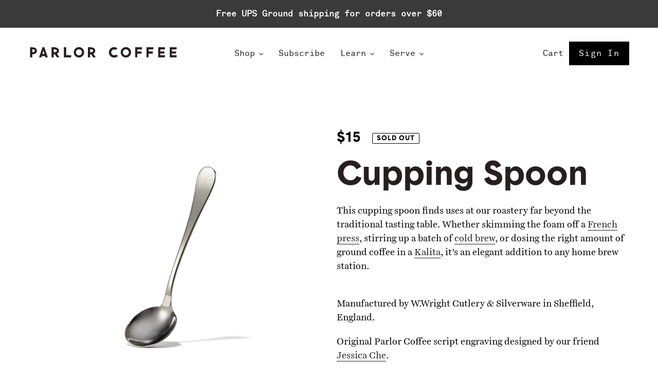

--- FILE ---
content_type: text/css
request_url: https://parlorcoffee.com/cdn/shop/t/10/assets/theme.scss.css?v=159555618211427807201696003302
body_size: 33508
content:
@font-face{font-family:AkkuratMono;src:url(/cdn/shop/files/lineto-akkurat-mono.eot?v=1599757091);src:url(/cdn/shop/files/lineto-akkurat-mono.eot?v=1599757091) format("embedded-opentype"),url(/cdn/shop/files/lineto-akkurat-mono.woff?v=1599757148) format("woff2");font-weight:400;font-style:normal}@font-face{font-family:HarrietText;src:url(/cdn/shop/files/Harriet-v2-Text-Regular.woff2?v=1599757279) format("woff2"),url(/cdn/shop/files/Harriet-v2-Text-Regular.woff?v=1599757309) format("woff");font-weight:400;font-style:normal}@font-face{font-family:BaseticaRegular;src:url(/cdn/shop/files/Basetica-Regular-205TF.woff2?v=1599757419) format("woff2"),url(/cdn/shop/files/Basetica-Regular-205TF.woff?v=1599757463) format("woff");font-weight:400;font-style:normal}@font-face{font-family:BaseticaBold;src:url(/cdn/shop/files/Basetica-Bold-205TF.woff2?v=1599757646) format("woff2"),url(/cdn/shop/files/Basetica-Bold-205TF.woff?v=1599757672) format("woff");font-weight:700;font-style:normal}@font-face{font-family:BaseticaItalic;src:url(//cdn.shopify.com/s/files/1/0000/0930/files/Basetica-Italic-205TF.woff2?v=1589920225) format("woff2"),url(//cdn.shopify.com/s/files/1/0000/0930/files/Basetica-Italic-205TF.woff?v=1589920225) format("woff");font-weight:400;font-style:italic}@font-face{font-family:BaseticaBoldItalic;src:url(//cdn.shopify.com/s/files/1/0000/0930/files/Basetica-BoldItalic-205TF.woff2?v=1589920225) format("woff2"),url(//cdn.shopify.com/s/files/1/0000/0930/files/Basetica-BoldItalic-205TF.woff?v=1589920225) format("woff");font-weight:700;font-style:italic}.slick-slider{position:relative;display:block;box-sizing:border-box;-webkit-touch-callout:none;-webkit-user-select:none;-khtml-user-select:none;-moz-user-select:none;-ms-user-select:none;user-select:none;-ms-touch-action:pan-y;touch-action:pan-y;-webkit-tap-highlight-color:transparent}.slick-list{position:relative;overflow:hidden;display:block;margin:0;padding:0}.slick-list:focus{outline:none}.slick-list.dragging{cursor:pointer;cursor:hand}.slick-slider .slick-track,.slick-slider .slick-list{-webkit-transform:translate3d(0,0,0);-moz-transform:translate3d(0,0,0);-ms-transform:translate3d(0,0,0);-o-transform:translate3d(0,0,0);transform:translateZ(0)}.slick-track{position:relative;left:0;top:0;display:block}.slick-track:before,.slick-track:after{content:"";display:table}.slick-track:after{clear:both}.slick-loading .slick-track{visibility:hidden}.slick-slide{float:left;height:100%;min-height:1px;display:none}[dir=rtl] .slick-slide{float:right}.slick-slide img{display:block}.slick-slide.slick-loading img{display:none}.slick-slide.dragging img{pointer-events:none}.slick-initialized .slick-slide{display:block}.slick-loading .slick-slide{visibility:hidden}.slick-vertical .slick-slide{display:block;height:auto;border:1px solid transparent}.slick-arrow.slick-hidden{display:none}.slick-loading .slick-list{background:#fff url(//parlorcoffee.com/cdn/shop/t/10/assets/ajax-loader.gif?v=41356863302472015721670945148) center center no-repeat}.slick-prev,.slick-next{position:absolute;display:block;height:20px;width:20px;line-height:0px;font-size:0px;cursor:pointer;background:transparent;color:transparent;top:50%;-webkit-transform:translate(0,-50%);-ms-transform:translate(0,-50%);transform:translateY(-50%);padding:0;border:none}.slick-prev:hover,.slick-prev:focus,.slick-next:hover,.slick-next:focus{background:transparent;color:transparent}.slick-prev:hover:before,.slick-prev:focus:before,.slick-next:hover:before,.slick-next:focus:before{opacity:1}.slick-prev.slick-disabled:before,.slick-next.slick-disabled:before{opacity:.25}.slick-prev:before,.slick-next:before{font-family:"slick-icons, sans-serif";font-size:20px;line-height:1;color:#000;opacity:.75;-webkit-font-smoothing:antialiased;-moz-osx-font-smoothing:grayscale}.slick-prev{left:-25px}[dir=rtl] .slick-prev{left:auto;right:-25px}.slick-prev:before{content:"\2190"}[dir=rtl] .slick-prev:before{content:"\2192"}.slick-next{right:-25px}[dir=rtl] .slick-next{left:-25px;right:auto}.slick-next:before{content:"\2192"}[dir=rtl] .slick-next:before{content:"\2190"}.slick-dotted.slick-slider{margin-bottom:30px}.slick-dots{list-style:none;display:block;text-align:center;padding:0;margin:0}.slick-dots li{position:relative;display:inline-block;height:20px;width:20px;margin:0 5px;padding:0;cursor:pointer}.slick-dots li button,.slick-dots li a{border:0;background:transparent;display:block;height:20px;width:20px;line-height:0px;font-size:0px;color:transparent;padding:5px;cursor:pointer}.slick-dots li button:hover:before,.slick-dots li button:focus:before,.slick-dots li a:hover:before,.slick-dots li a:focus:before{opacity:1}.slick-dots li button:before,.slick-dots li a:before{position:absolute;top:0;left:0;content:"\2022";width:20px;height:20px;font-family:"slick-icons, sans-serif";font-size:6px;line-height:20px;text-align:center;color:#fff;opacity:.25;-webkit-font-smoothing:antialiased;-moz-osx-font-smoothing:grayscale}.slick-dots li.slick-active button:before{color:#fff;opacity:.75}*,*:before,*:after{box-sizing:border-box}body{margin:0;font-size:14px}@media (min-width: 600px){body{font-size:16px}}article,aside,details,figcaption,figure,footer,header,hgroup,main,menu,nav,section,summary{display:block}body,input,textarea,button,select,.disclosure__toggle{-webkit-font-smoothing:antialiased;-webkit-text-size-adjust:100%}a{background-color:transparent}b,strong{font-weight:700}em{font-style:italic}small{font-size:80%}sub,sup{font-size:75%;line-height:0;position:relative;vertical-align:baseline}sup{top:-.5em}sub{bottom:-.25em}img{max-width:100%;border:0}button,input,optgroup,select,.disclosure__toggle,textarea{color:inherit;font:"AkkuratMono",Courier,monospace;margin:0}button[disabled],html input[disabled]{cursor:default}button::-moz-focus-inner,[type=button]::-moz-focus-inner,[type=reset]::-moz-focus-inner,[type=submit]::-moz-focus-inner{border-style:none;padding:0}button:-moz-focusring,[type=button]:-moz-focusring,[type=reset]:-moz-focusring,[type=submit]:-moz-focusring{outline:1px dotted ButtonText}input[type=search],input[type=number],input[type=email],input[type=password]{-webkit-appearance:none;-moz-appearance:none}table{width:100%;border-collapse:collapse;border-spacing:0}td,th{padding:0}textarea{overflow:auto;-webkit-appearance:none;-moz-appearance:none}a,button,[role=button],input,label,select,.disclosure__toggle,textarea{touch-action:manipulation}.grid{*zoom: 1;list-style:none;padding:0;margin:0 0 0 -30px}.grid:after{content:"";display:table;clear:both}@media only screen and (max-width: 749px){.grid{margin-left:-22px}}.grid__item{float:left;padding-left:30px;width:100%}@media only screen and (max-width: 749px){.grid__item{padding-left:22px}}.grid__item[class*=--push]{position:relative}.grid--rev{direction:rtl;text-align:left}.grid--rev>.grid__item{direction:ltr;text-align:left;float:right}.one-whole{width:100%}.one-half{width:50%}.one-third{width:33.33333%}.two-thirds{width:66.66667%}.one-quarter{width:25%}.two-quarters{width:50%}.three-quarters{width:75%}.one-fifth{width:20%}.two-fifths{width:40%}.three-fifths{width:60%}.four-fifths{width:80%}.one-sixth{width:16.66667%}.two-sixths{width:33.33333%}.three-sixths{width:50%}.four-sixths{width:66.66667%}.five-sixths{width:83.33333%}.one-eighth{width:12.5%}.two-eighths{width:25%}.three-eighths{width:37.5%}.four-eighths{width:50%}.five-eighths{width:62.5%}.six-eighths{width:75%}.seven-eighths{width:87.5%}.one-tenth{width:10%}.two-tenths{width:20%}.three-tenths{width:30%}.four-tenths{width:40%}.five-tenths{width:50%}.six-tenths{width:60%}.seven-tenths{width:70%}.eight-tenths{width:80%}.nine-tenths{width:90%}.one-twelfth{width:8.33333%}.two-twelfths{width:16.66667%}.three-twelfths{width:25%}.four-twelfths{width:33.33333%}.five-twelfths{width:41.66667%}.six-twelfths{width:50%}.seven-twelfths{width:58.33333%}.eight-twelfths{width:66.66667%}.nine-twelfths{width:75%}.ten-twelfths{width:83.33333%}.eleven-twelfths{width:91.66667%}.show{display:block!important}.text-left{text-align:left!important}.text-right{text-align:right!important}.text-center{text-align:center!important}@media only screen and (max-width: 749px){.small--one-whole{width:100%}.small--one-half{width:50%}.small--one-third{width:33.33333%}.small--two-thirds{width:66.66667%}.small--one-quarter{width:25%}.small--two-quarters{width:50%}.small--three-quarters{width:75%}.small--one-fifth{width:20%}.small--two-fifths{width:40%}.small--three-fifths{width:60%}.small--four-fifths{width:80%}.small--one-sixth{width:16.66667%}.small--two-sixths{width:33.33333%}.small--three-sixths{width:50%}.small--four-sixths{width:66.66667%}.small--five-sixths{width:83.33333%}.small--one-eighth{width:12.5%}.small--two-eighths{width:25%}.small--three-eighths{width:37.5%}.small--four-eighths{width:50%}.small--five-eighths{width:62.5%}.small--six-eighths{width:75%}.small--seven-eighths{width:87.5%}.small--one-tenth{width:10%}.small--two-tenths{width:20%}.small--three-tenths{width:30%}.small--four-tenths{width:40%}.small--five-tenths{width:50%}.small--six-tenths{width:60%}.small--seven-tenths{width:70%}.small--eight-tenths{width:80%}.small--nine-tenths{width:90%}.small--one-twelfth{width:8.33333%}.small--two-twelfths{width:16.66667%}.small--three-twelfths{width:25%}.small--four-twelfths{width:33.33333%}.small--five-twelfths{width:41.66667%}.small--six-twelfths{width:50%}.small--seven-twelfths{width:58.33333%}.small--eight-twelfths{width:66.66667%}.small--nine-twelfths{width:75%}.small--ten-twelfths{width:83.33333%}.small--eleven-twelfths{width:91.66667%}.grid--uniform .small--one-half:nth-child(odd),.grid--uniform .small--one-third:nth-child(3n+1),.grid--uniform .small--one-quarter:nth-child(4n+1),.grid--uniform .small--one-fifth:nth-child(5n+1),.grid--uniform .small--one-sixth:nth-child(6n+1),.grid--uniform .small--two-sixths:nth-child(3n+1),.grid--uniform .small--three-sixths:nth-child(odd),.grid--uniform .small--one-eighth:nth-child(8n+1),.grid--uniform .small--two-eighths:nth-child(4n+1),.grid--uniform .small--four-eighths:nth-child(odd),.grid--uniform .small--five-tenths:nth-child(odd),.grid--uniform .small--one-twelfth:nth-child(12n+1),.grid--uniform .small--two-twelfths:nth-child(6n+1),.grid--uniform .small--three-twelfths:nth-child(4n+1),.grid--uniform .small--four-twelfths:nth-child(3n+1),.grid--uniform .small--six-twelfths:nth-child(odd){clear:both}.small--show{display:block!important}.small--hide{display:none!important}.small--text-left{text-align:left!important}.small--text-right{text-align:right!important}.small--text-center{text-align:center!important}}@media only screen and (min-width: 750px){.medium-up--one-whole{width:100%}.medium-up--one-half{width:50%}.medium-up--one-third{width:33.33333%}.medium-up--two-thirds{width:66.66667%}.medium-up--one-quarter{width:25%}.medium-up--two-quarters{width:50%}.medium-up--three-quarters{width:75%}.medium-up--one-fifth{width:20%}.medium-up--two-fifths{width:40%}.medium-up--three-fifths{width:60%}.medium-up--four-fifths{width:80%}.medium-up--one-sixth{width:16.66667%}.medium-up--two-sixths{width:33.33333%}.medium-up--three-sixths{width:50%}.medium-up--four-sixths{width:66.66667%}.medium-up--five-sixths{width:83.33333%}.medium-up--one-eighth{width:12.5%}.medium-up--two-eighths{width:25%}.medium-up--three-eighths{width:37.5%}.medium-up--four-eighths{width:50%}.medium-up--five-eighths{width:62.5%}.medium-up--six-eighths{width:75%}.medium-up--seven-eighths{width:87.5%}.medium-up--one-tenth{width:10%}.medium-up--two-tenths{width:20%}.medium-up--three-tenths{width:30%}.medium-up--four-tenths{width:40%}.medium-up--five-tenths{width:50%}.medium-up--six-tenths{width:60%}.medium-up--seven-tenths{width:70%}.medium-up--eight-tenths{width:80%}.medium-up--nine-tenths{width:90%}.medium-up--one-twelfth{width:8.33333%}.medium-up--two-twelfths{width:16.66667%}.medium-up--three-twelfths{width:25%}.medium-up--four-twelfths{width:33.33333%}.medium-up--five-twelfths{width:41.66667%}.medium-up--six-twelfths{width:50%}.medium-up--seven-twelfths{width:58.33333%}.medium-up--eight-twelfths{width:66.66667%}.medium-up--nine-twelfths{width:75%}.medium-up--ten-twelfths{width:83.33333%}.medium-up--eleven-twelfths{width:91.66667%}.grid--uniform .medium-up--one-half:nth-child(odd),.grid--uniform .medium-up--one-third:nth-child(3n+1),.grid--uniform .medium-up--one-quarter:nth-child(4n+1),.grid--uniform .medium-up--one-fifth:nth-child(5n+1),.grid--uniform .medium-up--one-sixth:nth-child(6n+1),.grid--uniform .medium-up--two-sixths:nth-child(3n+1),.grid--uniform .medium-up--three-sixths:nth-child(odd),.grid--uniform .medium-up--one-eighth:nth-child(8n+1),.grid--uniform .medium-up--two-eighths:nth-child(4n+1),.grid--uniform .medium-up--four-eighths:nth-child(odd),.grid--uniform .medium-up--five-tenths:nth-child(odd),.grid--uniform .medium-up--one-twelfth:nth-child(12n+1),.grid--uniform .medium-up--two-twelfths:nth-child(6n+1),.grid--uniform .medium-up--three-twelfths:nth-child(4n+1),.grid--uniform .medium-up--four-twelfths:nth-child(3n+1),.grid--uniform .medium-up--six-twelfths:nth-child(odd){clear:both}.medium-up--show{display:block!important}.medium-up--hide{display:none!important}.medium-up--text-left{text-align:left!important}.medium-up--text-right{text-align:right!important}.medium-up--text-center{text-align:center!important}}@media only screen and (max-width: 749px){.small--push-one-half{left:50%}.small--push-one-third{left:33.33333%}.small--push-two-thirds{left:66.66667%}.small--push-one-quarter{left:25%}.small--push-two-quarters{left:50%}.small--push-three-quarters{left:75%}.small--push-one-fifth{left:20%}.small--push-two-fifths{left:40%}.small--push-three-fifths{left:60%}.small--push-four-fifths{left:80%}.small--push-one-sixth{left:16.66667%}.small--push-two-sixths{left:33.33333%}.small--push-three-sixths{left:50%}.small--push-four-sixths{left:66.66667%}.small--push-five-sixths{left:83.33333%}.small--push-one-eighth{left:12.5%}.small--push-two-eighths{left:25%}.small--push-three-eighths{left:37.5%}.small--push-four-eighths{left:50%}.small--push-five-eighths{left:62.5%}.small--push-six-eighths{left:75%}.small--push-seven-eighths{left:87.5%}.small--push-one-tenth{left:10%}.small--push-two-tenths{left:20%}.small--push-three-tenths{left:30%}.small--push-four-tenths{left:40%}.small--push-five-tenths{left:50%}.small--push-six-tenths{left:60%}.small--push-seven-tenths{left:70%}.small--push-eight-tenths{left:80%}.small--push-nine-tenths{left:90%}.small--push-one-twelfth{left:8.33333%}.small--push-two-twelfths{left:16.66667%}.small--push-three-twelfths{left:25%}.small--push-four-twelfths{left:33.33333%}.small--push-five-twelfths{left:41.66667%}.small--push-six-twelfths{left:50%}.small--push-seven-twelfths{left:58.33333%}.small--push-eight-twelfths{left:66.66667%}.small--push-nine-twelfths{left:75%}.small--push-ten-twelfths{left:83.33333%}.small--push-eleven-twelfths{left:91.66667%}}@media only screen and (min-width: 750px){.medium-up--push-one-half{left:50%}.medium-up--push-one-third{left:33.33333%}.medium-up--push-two-thirds{left:66.66667%}.medium-up--push-one-quarter{left:25%}.medium-up--push-two-quarters{left:50%}.medium-up--push-three-quarters{left:75%}.medium-up--push-one-fifth{left:20%}.medium-up--push-two-fifths{left:40%}.medium-up--push-three-fifths{left:60%}.medium-up--push-four-fifths{left:80%}.medium-up--push-one-sixth{left:16.66667%}.medium-up--push-two-sixths{left:33.33333%}.medium-up--push-three-sixths{left:50%}.medium-up--push-four-sixths{left:66.66667%}.medium-up--push-five-sixths{left:83.33333%}.medium-up--push-one-eighth{left:12.5%}.medium-up--push-two-eighths{left:25%}.medium-up--push-three-eighths{left:37.5%}.medium-up--push-four-eighths{left:50%}.medium-up--push-five-eighths{left:62.5%}.medium-up--push-six-eighths{left:75%}.medium-up--push-seven-eighths{left:87.5%}.medium-up--push-one-tenth{left:10%}.medium-up--push-two-tenths{left:20%}.medium-up--push-three-tenths{left:30%}.medium-up--push-four-tenths{left:40%}.medium-up--push-five-tenths{left:50%}.medium-up--push-six-tenths{left:60%}.medium-up--push-seven-tenths{left:70%}.medium-up--push-eight-tenths{left:80%}.medium-up--push-nine-tenths{left:90%}.medium-up--push-one-twelfth{left:8.33333%}.medium-up--push-two-twelfths{left:16.66667%}.medium-up--push-three-twelfths{left:25%}.medium-up--push-four-twelfths{left:33.33333%}.medium-up--push-five-twelfths{left:41.66667%}.medium-up--push-six-twelfths{left:50%}.medium-up--push-seven-twelfths{left:58.33333%}.medium-up--push-eight-twelfths{left:66.66667%}.medium-up--push-nine-twelfths{left:75%}.medium-up--push-ten-twelfths{left:83.33333%}.medium-up--push-eleven-twelfths{left:91.66667%}}.clearfix{*zoom: 1}.clearfix:after{content:"";display:table;clear:both}.visually-hidden,.icon__fallback-text{position:absolute!important;overflow:hidden;clip:rect(0 0 0 0);height:1px;width:1px;margin:-1px;padding:0;border:0}.visibility-hidden{visibility:hidden}.visually-hidden--inline{margin:0;height:1em}.visually-hidden--static{position:static!important}.js-focus-hidden:focus{outline:none}.no-js:not(html){display:none}.no-js .no-js:not(html){display:block}.no-js .js{display:none}.hide{display:none!important}.skip-link:focus{clip:auto;width:auto;height:auto;margin:0;color:#271e20;background-color:#fff;padding:10px;opacity:1;z-index:10000;transition:none}.box{background:no-repeat;background-color:#f7f7f7;background-size:contain}.ratio-container{position:relative}.ratio-container:after{display:block;height:0;width:100%;padding-bottom:50%;content:""}.ratio-container>*{position:absolute;top:0;left:0;width:100%;height:100%}body,html{background-color:#fff}.page-width{*zoom: 1;max-width:1600px;margin:0 auto}.page-width:after{content:"";display:table;clear:both}#MainContent{max-width:1600px;margin:0 auto}.main-content{display:block}.section-header{margin-bottom:35px}@media only screen and (min-width: 750px){.section-header{margin-top:55px;margin-bottom:55px}}blockquote{font-size:1.125em;font-style:normal;text-align:center;padding:0 30px;margin:0}.rte blockquote{border-color:#000;border-width:1px 0;border-style:solid;padding:30px 0;margin-bottom:27.5px}blockquote p+cite{margin-top:27.5px}blockquote cite{display:block;font-size:.85em;font-weight:500}blockquote cite:before{content:"\2014  "}code,pre{font-family:Consolas,monospace;font-size:1em}pre{overflow:auto}body,input,textarea,button,select,.disclosure__toggle{font-size:16px;font-family:AkkuratMono,Courier,monospace;font-style:"normal";font-weight:500;color:#271e20;line-height:1.5}@media only screen and (max-width: 989px){input,textarea,select,.disclosure__toggle,button{font-size:1em}}h1,.h1,.rc_layout__container h2,.rc_layout__container .h2,h2,.h2,h3,.h3,h4,.h4,h5,.h5,h6,.h6{margin:0 0 17.5px;font-family:BaseticaBold,Helvetica,sans-serif;font-style:"normal";font-weight:700;line-height:1.2;overflow-wrap:break-word;word-wrap:break-word}h1 a,.h1 a,.rc_layout__container h2 a,.rc_layout__container .h2 a,h2 a,.h2 a,h3 a,.h3 a,h4 a,.h4 a,h5 a,.h5 a,h6 a,.h6 a{color:inherit;text-decoration:none;font-weight:inherit}h1,.h1,.rc_layout__container h2,.rc_layout__container .h2{font-size:4.0625em;text-transform:none;letter-spacing:0}@media only screen and (max-width: 749px){h1,.h1,.rc_layout__container h2,.rc_layout__container .h2{font-size:38px}}h1.display,.display.h1,.rc_layout__container h2.display,.rc_layout__container .display.h2{font-size:88px}h2,.h2{font-size:2.625em}@media only screen and (max-width: 749px){h2,.h2{font-size:2.3125em}}h3,.h3{font-size:1.75em;text-transform:none;letter-spacing:0}@media only screen and (max-width: 749px){h3,.h3{font-size:1.3125em}}@media only screen and (min-width: 750px) and (max-width: 989px){h3,.h3{font-size:24px}}h4,.h4{font-size:1.3125em}@media only screen and (max-width: 749px){h4,.h4{font-size:28px}}h5,.h5{font-size:1.125em}@media only screen and (max-width: 749px){h5,.h5{font-size:1em}}h6,.h6{font-size:.9375em}@media only screen and (max-width: 749px){h6,.h6{font-size:.8125em}}.rte{color:#000;margin-bottom:35px}.rte:last-child{margin-bottom:0}.rte h1,.rte .h1,.rte .rc_layout__container h2,.rc_layout__container .rte h2,.rte .rc_layout__container .h2,.rc_layout__container .rte .h2,.rte h2,.rte .h2,.rte h3,.rte .h3,.rte h4,.rte .h4,.rte h5,.rte .h5,.rte h6,.rte .h6{margin-top:55px;margin-bottom:27.5px}.rte h1:first-child,.rte .h1:first-child,.rte .rc_layout__container h2:first-child,.rc_layout__container .rte h2:first-child,.rte .rc_layout__container .h2:first-child,.rc_layout__container .rte .h2:first-child,.rte h2:first-child,.rte .h2:first-child,.rte h3:first-child,.rte .h3:first-child,.rte h4:first-child,.rte .h4:first-child,.rte h5:first-child,.rte .h5:first-child,.rte h6:first-child,.rte .h6:first-child{margin-top:0}.rte li{margin-bottom:4px;list-style:inherit}.rte li:last-child{margin-bottom:0}.rte-setting{margin-bottom:19.44444px}.rte-setting:last-child{margin-bottom:0}p{color:#000;margin:0 0 19.44444px}@media only screen and (max-width: 749px){p{font-size:.9375em}}p:last-child{margin-bottom:0}li{list-style:none}.fine-print{font-size:.875em;font-style:italic}.txt--minor{font-size:80%}.txt--emphasis{font-style:italic}.address{margin-bottom:55px}.mega-title,.mega-subtitle{color:#fff}.hero .mega-title,.hero .mega-subtitle{text-shadow:0 0 4px rgba(0,0,0,.4)}@media only screen and (min-width: 750px){.mega-title,.mega-subtitle{text-shadow:0 0 4px rgba(0,0,0,.4)}}.mega-title{margin-bottom:8px}.mega-title--large{font-size:2.25em}@media only screen and (min-width: 750px){.mega-title--large{font-size:4.375em}}@media only screen and (min-width: 750px){.mega-subtitle{font-size:1.25em;margin:0 auto}.text-center .mega-subtitle{max-width:75%}}.mega-subtitle p{color:#fff}.mega-subtitle a{color:#fff;border-bottom:1px solid currentColor}.mega-subtitle a:hover,.mega-subtitle a:focus{color:#0003}.mega-subtitle--large{font-size:1.125em;font-weight:700}@media only screen and (min-width: 750px){.mega-subtitle--large{font-size:1.5em}}.is-transitioning{display:block!important;visibility:visible!important}.icon{display:inline-block;width:20px;height:20px;vertical-align:middle;fill:currentColor}.no-svg .icon{display:none}svg.icon:not(.icon--full-color) circle,svg.icon:not(.icon--full-color) ellipse,svg.icon:not(.icon--full-color) g,svg.icon:not(.icon--full-color) line,svg.icon:not(.icon--full-color) path,svg.icon:not(.icon--full-color) polygon,svg.icon:not(.icon--full-color) polyline,svg.icon:not(.icon--full-color) rect,symbol.icon:not(.icon--full-color) circle,symbol.icon:not(.icon--full-color) ellipse,symbol.icon:not(.icon--full-color) g,symbol.icon:not(.icon--full-color) line,symbol.icon:not(.icon--full-color) path,symbol.icon:not(.icon--full-color) polygon,symbol.icon:not(.icon--full-color) polyline,symbol.icon:not(.icon--full-color) rect{fill:inherit;stroke:inherit}svg.icon:not(.icon--full-color) .icon-error__symbol,symbol.icon:not(.icon--full-color) .icon-error__symbol{fill:#fff}.no-svg .icon__fallback-text{position:static!important;overflow:inherit;clip:none;height:auto;width:auto;margin:0}.payment-icons{-moz-user-select:none;-ms-user-select:none;-webkit-user-select:none;user-select:none;cursor:default}@media only screen and (max-width: 749px){.payment-icons{line-height:40px}}.payment-icons .icon{width:38px;height:24px;fill:inherit}.social-icons .icon{width:30px;height:30px}@media only screen and (min-width: 750px){.social-icons .icon{width:32px;height:32px}}.social-icons .icon.icon--wide{width:40px}.icon-spinner{-moz-animation:spin .5s infinite linear;-o-animation:spin .5s infinite linear;-webkit-animation:spin .5s infinite linear;animation:spin .5s infinite linear}.icon-error{fill:#d20000;width:.875em;height:.875em;margin-top:.1em;flex-shrink:0}ul,ol{margin:0;padding:0}ol{list-style:decimal}.list--inline{padding:0;margin:0}.list--inline>li{display:inline-block;margin-bottom:0;vertical-align:middle}.rte img{height:auto}.rte table{table-layout:fixed}.rte ul,.rte ol{margin:0 0 17.5px 35px}.rte ul.list--inline,.rte ol.list--inline{margin-left:0}.rte ul{list-style:disc outside}.rte ul ul{list-style:circle outside}.rte ul ul ul{list-style:square outside}.rte a:not(.btn){border-bottom:1px solid currentColor;padding-bottom:1px}.text-center.rte ul,.text-center.rte ol,.text-center .rte ul,.text-center .rte ol{margin-left:0;list-style-position:inside}.scrollable-wrapper{max-width:100%;overflow:auto;-webkit-overflow-scrolling:touch}a{color:#271e20;text-decoration:none}a:not([disabled]):hover,a:focus{color:#be4025}a.classic-link{text-decoration:underline}a[href^=tel]{color:inherit}.btn,.shopify-payment-button .shopify-payment-button__button--unbranded{-moz-user-select:none;-ms-user-select:none;-webkit-user-select:none;user-select:none;-webkit-appearance:none;-moz-appearance:none;appearance:none;display:inline-block;width:auto;text-decoration:none;text-align:center;vertical-align:middle;cursor:pointer;border:1px solid transparent;border-radius:0;padding:8px 15px;background-color:#000;color:#fff;font-family:AkkuratMono,Courier,monospace;font-style:"normal";font-weight:500;letter-spacing:.08em;white-space:normal;font-size:16px}@media only screen and (min-width: 750px){.btn,.shopify-payment-button .shopify-payment-button__button--unbranded{padding:10px 18px}}.btn:not([disabled]):hover,.shopify-payment-button .shopify-payment-button__button--unbranded:not([disabled]):hover,.btn:focus,.shopify-payment-button .shopify-payment-button__button--unbranded:focus{color:#fff;background-color:#0003}.btn .icon-arrow-right,.shopify-payment-button .shopify-payment-button__button--unbranded .icon-arrow-right,.btn .icon-arrow-left,.shopify-payment-button .shopify-payment-button__button--unbranded .icon-arrow-left{height:9px}.btn[disabled],.shopify-payment-button [disabled].shopify-payment-button__button--unbranded,.btn[aria-disabled],.shopify-payment-button [aria-disabled].shopify-payment-button__button--unbranded{cursor:default;opacity:.5}.btn--secondary{background-color:transparent;color:#000;border-color:#000}.btn--secondary:not([disabled]):hover,.btn--secondary:focus{background-color:transparent;color:#0003;border-color:#0003}.btn--secondary-accent{background-color:#fff;color:#000;border-color:#000}.btn--secondary-accent:not([disabled]):hover,.btn--secondary-accent:focus{background-color:#fff;color:#0003;border-color:#0003}.btn--small{padding:8px 10px;font-size:.75em;line-height:1}.btn--tertiary{background-color:transparent;color:#000;border-color:#000}.btn--tertiary:not([disabled]):hover,.btn--tertiary:focus{background-color:transparent;color:#0003;border-color:#0003}.btn--underline{background:none;padding:5px 0;border-radius:0;color:#be4025;border:none;border-bottom:1px solid #be4025}.btn--underline:not([disabled]):hover,.btn--underline:focus{background-color:transparent!important;color:#000;border-bottom:1px solid black}@media only screen and (max-width: 749px){.btn--small-wide{padding-left:50px;padding-right:50px}}.btn--link{background-color:transparent;border:0;margin:0;color:#271e20;text-align:left}.btn--link:not([disabled]):hover,.btn--link:focus{background-color:transparent}.btn--link .icon{vertical-align:middle}.btn--narrow{padding-left:15px;padding-right:15px}.btn--has-icon-after .icon{margin-left:10px}.btn--has-icon-before .icon{margin-right:10px}.text-link{display:inline;border:0 none;background:none;padding:0;margin:0}.text-link--accent{color:#000;border-bottom:1px solid currentColor;padding-bottom:1px}.text-link--accent:not([disabled]):hover,.text-link--accent:focus{color:#0003}.return-link-wrapper{margin-top:82.5px;margin-bottom:0}@media only screen and (max-width: 749px){.return-link-wrapper{margin-top:55px}}.full-width-link{position:absolute;top:0;right:0;bottom:0;left:0;z-index:2}table{margin-bottom:27.5px}table a{border-bottom:1px solid currentColor}th{font-family:BaseticaBold,Helvetica,sans-serif;font-style:"normal";font-weight:700;text-transform:uppercase;letter-spacing:2px}th,td{text-align:left;border:1px solid black;padding:10px 14px}tbody th,tfoot th{font-weight:400}table.borderless,.product-single__description table{width:auto;font-family:BaseticaBold,Helvetica,sans-serif;margin-top:1em}table.borderless th,table.borderless td,.product-single__description table th,.product-single__description table td{border:none;padding-left:0;font-family:AkkuratMono,Courier,monospace;font-weight:500}table.borderless th strong,table.borderless td strong,.product-single__description table th strong,.product-single__description table td strong{font-family:BaseticaBold,Helvetica,sans-serif;font-weight:700;text-transform:uppercase;letter-spacing:2px}@media only screen and (max-width: 749px){.responsive-table thead{display:none}.responsive-table th,.responsive-table td{float:left;clear:left;width:100%;text-align:right;padding:27.5px;border:0;margin:0}.responsive-table th:before,.responsive-table td:before{content:attr(data-label);float:left;text-align:center;font-size:12px;padding-right:10px;font-weight:400}.responsive-table__row+.responsive-table__row,tfoot>.responsive-table__row:first-child{position:relative;margin-top:10px;padding-top:55px}.responsive-table__row+.responsive-table__row:after,tfoot>.responsive-table__row:first-child:after{content:"";display:block;position:absolute;top:0;left:27.5px;right:27.5px;border-bottom:1px solid black}}svg:not(:root){overflow:hidden}.video-wrapper{position:relative;overflow:hidden;max-width:100%;padding-bottom:56.25%;height:0;height:auto}.video-wrapper iframe{position:absolute;top:0;left:0;width:100%;height:100%}form{margin:0}fieldset{border:1px solid black;margin:0 0 55px;padding:27.5px}legend{border:0;padding:0}button,input[type=submit]{cursor:pointer}label{display:block;margin-bottom:5px}@media only screen and (max-width: 749px){label{font-size:.875em}}[type=radio]+label,[type=checkbox]+label{display:inline-block;margin-bottom:0}label[for]{cursor:pointer}input,textarea,select,.disclosure__toggle{border:1px solid black;background-color:#fff;color:#000;max-width:100%;line-height:1.2;border-radius:0}input:focus,textarea:focus,select:focus,.disclosure__toggle:focus{border-color:#000}input[disabled],textarea[disabled],select[disabled],[disabled].disclosure__toggle{cursor:default;background-color:#f4f4f4;border-color:#f4f4f4}input.input--error::-webkit-input-placeholder,textarea.input--error::-webkit-input-placeholder,select.input--error::-webkit-input-placeholder,.input--error.disclosure__toggle::-webkit-input-placeholder{color:#d20000;opacity:.5}input.input--error::-moz-placeholder,textarea.input--error::-moz-placeholder,select.input--error::-moz-placeholder,.input--error.disclosure__toggle::-moz-placeholder{color:#d20000;opacity:.5}input.input--error:-ms-input-placeholder,textarea.input--error:-ms-input-placeholder,select.input--error:-ms-input-placeholder,.input--error.disclosure__toggle:-ms-input-placeholder{color:#d20000;opacity:.5}input.input--error::-ms-input-placeholder,textarea.input--error::-ms-input-placeholder,select.input--error::-ms-input-placeholder,.input--error.disclosure__toggle::-ms-input-placeholder{color:#d20000;opacity:1}input.hidden-placeholder::-webkit-input-placeholder,textarea.hidden-placeholder::-webkit-input-placeholder,select.hidden-placeholder::-webkit-input-placeholder,.hidden-placeholder.disclosure__toggle::-webkit-input-placeholder{color:transparent}input.hidden-placeholder::-moz-placeholder,textarea.hidden-placeholder::-moz-placeholder,select.hidden-placeholder::-moz-placeholder,.hidden-placeholder.disclosure__toggle::-moz-placeholder{color:transparent}input.hidden-placeholder:-ms-input-placeholder,textarea.hidden-placeholder:-ms-input-placeholder,select.hidden-placeholder:-ms-input-placeholder,.hidden-placeholder.disclosure__toggle:-ms-input-placeholder{color:transparent}input.hidden-placeholder::-ms-input-placeholder,textarea.hidden-placeholder::-ms-input-placeholder,select.hidden-placeholder::-ms-input-placeholder,.hidden-placeholder.disclosure__toggle::-ms-input-placeholder{opacity:1}.product-form input,.product-form textarea,.product-form select,.product-form .disclosure__toggle{min-height:44px}textarea{min-height:100px}input.input--error,select.input--error,.input--error.disclosure__toggle,textarea.input--error{border-color:#d20000;background-color:#fff8f8;color:#d20000;margin-bottom:11.66667px}.input-error-message{display:flex;line-height:1.3;color:#000;font-size:.875em;margin-bottom:11.66667px}@media only screen and (max-width: 749px){.input-error-message{margin-bottom:19.44444px}}.input-error-message .icon{width:1em;height:1em;margin-right:.625em}select,.disclosure__toggle{-webkit-appearance:none;-moz-appearance:none;appearance:none;background-position:right center;background-image:url(//parlorcoffee.com/cdn/shop/t/10/assets/ico-select.svg?v=142098155435971092571670945281);background-repeat:no-repeat;background-position:right 10px center;line-height:1.2;text-indent:.01px;text-overflow:"";cursor:pointer;padding:8px 28px 8px 15px}@media only screen and (min-width: 750px){select,.disclosure__toggle{padding-top:10px;padding-left:18px;padding-bottom:10px}}.select-group{position:relative;z-index:2}.select-group select,.select-group .disclosure__toggle{background-image:none;background-color:transparent}.select-group .icon{height:.5em;position:absolute;right:0;top:50%;transform:translateY(-50%);width:.5em;z-index:-1}.select-label{font-size:.75em;text-transform:uppercase}optgroup{font-weight:700}option{color:#271e20;background-color:#fff}select::-ms-expand,.disclosure__toggle::-ms-expand{display:none}.label--hidden{position:absolute;height:0;width:0;margin-bottom:0;overflow:hidden;clip:rect(1px,1px,1px,1px)}::-webkit-input-placeholder{color:#000;opacity:.6}::-moz-placeholder{color:#000;opacity:.6}:-ms-input-placeholder{color:#000;opacity:.6}::-ms-input-placeholder{color:#000;opacity:1}.label--error{color:#d20000}input,textarea{padding:8px 15px}@media only screen and (min-width: 750px){input,textarea{padding:10px 18px}}.form-vertical input,.form-vertical select,.form-vertical .disclosure__toggle,.form-vertical textarea{display:block;width:100%;margin-bottom:19.44444px}.form-vertical input.input--error,.form-vertical select.input--error,.form-vertical .input--error.disclosure__toggle,.form-vertical textarea.input--error{margin-bottom:11.66667px}.form-vertical [type=radio],.form-vertical [type=checkbox]{display:inline-block;width:auto;margin-right:5px}.form-vertical [type=submit],.form-vertical .btn,.form-vertical .shopify-payment-button .shopify-payment-button__button--unbranded,.shopify-payment-button .form-vertical .shopify-payment-button__button--unbranded{display:inline-block;width:auto}.form-single-field{margin:0 auto 55px;max-width:35rem}.form-single-field .input--error{margin-bottom:0}.note,.form-message{padding:8px;margin:0 0 27.5px}@media only screen and (min-width: 750px){.note,.form-message{padding:10px}}.note{border:1px solid black}.form-message--success{border:1px solid #1f873d;background-color:#f8fff9;color:#1f873d;display:block;width:100%}.form-message--error{color:#651818;border:1px solid #d20000;background-color:#fff8f8;padding:1rem 1.3rem;text-align:left;width:100%}.form-message--error li{list-style-type:disc;list-style-position:inside}.form-message--error .form-message__title{font-size:1.2em}.form-message--error .form-message__link,.form-message--error a{display:inline-block;text-decoration:underline;text-decoration-skip-ink:auto;color:#651818}.form-message--error .form-message__link:hover,.form-message--error .form-message__link:focus,.form-message--error a:hover,.form-message--error a:focus{text-decoration:none;color:#651818}.input-group{display:-webkit-flex;display:-ms-flexbox;display:flex;width:100%;-webkit-flex-wrap:wrap;-moz-flex-wrap:wrap;-ms-flex-wrap:wrap;flex-wrap:wrap;-webkit-justify-content:center;-ms-justify-content:center;justify-content:center}.form-vertical .input-group{margin-bottom:55px}.input-group--nowrap{flex-wrap:nowrap}.input-group--error{margin-bottom:11.66667px}.input-group__field,.input-group__field input,.input-group__btn .btn,.input-group__btn .shopify-payment-button .shopify-payment-button__button--unbranded,.shopify-payment-button .input-group__btn .shopify-payment-button__button--unbranded{min-height:42px}@media only screen and (min-width: 750px){.input-group__field,.input-group__field input,.input-group__btn .btn,.input-group__btn .shopify-payment-button .shopify-payment-button__button--unbranded,.shopify-payment-button .input-group__btn .shopify-payment-button__button--unbranded{min-height:46px}}.input-group__field{-ms-flex-preferred-size:15rem;-webkit-flex-basis:15rem;-moz-flex-basis:15rem;flex-basis:15rem;flex-grow:9999;margin-bottom:1rem;border-radius:0;text-align:left}.input-group__field input{width:100%}.form-vertical .input-group__field{margin:0}.input-group__field--connected{margin-bottom:0}.input-group__field--connected input{border-top-right-radius:0;border-bottom-right-radius:0}.input-group__btn{flex-grow:1}.input-group__btn .btn,.input-group__btn .shopify-payment-button .shopify-payment-button__button--unbranded,.shopify-payment-button .input-group__btn .shopify-payment-button__button--unbranded{width:100%;border-radius:0}.site-header__logo{max-width:350px}.site-header__logo img{display:block}@media only screen and (min-width: 750px) and (max-width: 989px){.site-header__logo{position:relative;top:-3px}}.site-nav{position:relative;padding:0;text-align:center;margin:25px 0}@media only screen and (min-width: 750px) and (max-width: 989px){.site-nav{margin-right:20px}}.site-nav a{padding:3px 10px}.site-nav--centered{padding-bottom:30px}.site-nav__link{display:block;white-space:nowrap}@media only screen and (min-width: 750px) and (max-width: 989px){.site-nav__link{padding:3px!important}.site-nav__link svg{display:none}}.site-nav--centered .site-nav__link{padding-top:0}.site-nav__link .icon-chevron-down{width:.5em;height:.5em;margin-left:.5rem}.site-nav__link.site-nav--active-dropdown{border:1px solid black;border-bottom:1px solid transparent;z-index:2}.site-nav__link:focus .site-nav__label,.site-nav__link:not([disabled]):hover .site-nav__label{border-bottom-color:#be4025}.site-nav__label{border-bottom:1px solid transparent}.site-nav__link--active .site-nav__label{border-bottom-color:#271e20}.site-nav__link--button{border:none;background-color:transparent;padding:3px 10px}@media only screen and (max-width: 989px){.site-nav__link--button{font-size:16px}}.site-nav__link--button:focus,.site-nav__link--button:hover{color:#be4025}.site-nav--has-dropdown{position:relative}.site-nav--has-dropdown:focus,.site-nav--has-dropdown:focus-within{outline:none}.site-nav--has-dropdown:focus button:focus,.site-nav--has-dropdown:focus button:focus-within,.site-nav--has-dropdown:focus-within button:focus,.site-nav--has-dropdown:focus-within button:focus-within{outline:none}.site-nav--has-centered-dropdown{position:static}.site-nav__dropdown{display:none;position:absolute;padding:2em;margin:0;z-index:7;text-align:left;box-shadow:none;background:#fff;left:-1px;top:41px}.site-nav__dropdown .site-nav__link{padding:4px 15px 5px}.site-nav--active-dropdown .site-nav__dropdown{display:block}.site-nav__dropdown li{display:block;line-height:2em}.site-nav__dropdown--right:not(.site-nav__dropdown--centered){left:-35px}.site-nav__dropdown--left:not(.site-nav__dropdown--centered){left:0}.site-nav__dropdown--centered{width:100%;padding:0;text-align:center}.site-nav__childlist{display:inline-block;background:#fff;padding:11px 17px;text-align:left}.site-nav__childlist-grid{display:-webkit-flex;display:-ms-flexbox;display:flex;width:100%;-webkit-flex-wrap:wrap;-moz-flex-wrap:wrap;-ms-flex-wrap:wrap;flex-wrap:wrap;width:auto;margin-bottom:-15px}.site-nav__childlist-item{-webkit-flex:0 1 auto;-moz-flex:0 1 auto;-ms-flex:0 1 auto;flex:0 1 auto;margin-bottom:15px}.site-nav__child-link--parent{font-weight:700;margin:4px 0}.page-width{padding-left:55px;padding-right:55px}@media only screen and (max-width: 749px){.page-width{padding-left:30px;padding-right:30px}}.page-container{transition:all .4s cubic-bezier(.29,.63,.44,1);position:relative;overflow:hidden}@media only screen and (min-width: 750px){.page-container{-ms-transform:translate3d(0,0,0);-webkit-transform:translate3d(0,0,0);transform:translateZ(0)}}hr{margin:55px 0;border:0;border-bottom:1px solid black}.hr--small{padding:10px 0;margin:0}.hr--invisible{border-bottom:0}.border-bottom{border-bottom:1px solid black}.border-top{border-top:1px solid black}.empty-page-content{padding:125px 55px}@media only screen and (max-width: 749px){.empty-page-content{padding-left:30px;padding-right:30px}}.grid--table{display:table;table-layout:fixed;width:100%}.grid--table>.grid__item{float:none;display:table-cell;vertical-align:middle}.grid--no-gutters{margin-left:0}.grid--no-gutters .grid__item{padding-left:0}.grid--half-gutters{margin-left:-15px}.grid--half-gutters>.grid__item{padding-left:15px}.grid--double-gutters{margin-left:-60px}.grid--double-gutters>.grid__item{padding-left:60px}.grid--flush-bottom{margin-bottom:-55px;overflow:auto}.grid--flush-bottom>.grid__item{margin-bottom:55px}@-webkit-keyframes spin{0%{-ms-transform:rotate(0deg);-webkit-transform:rotate(0deg);transform:rotate(0)}to{-ms-transform:rotate(360deg);-webkit-transform:rotate(360deg);transform:rotate(360deg)}}@-moz-keyframes spin{0%{-ms-transform:rotate(0deg);-webkit-transform:rotate(0deg);transform:rotate(0)}to{-ms-transform:rotate(360deg);-webkit-transform:rotate(360deg);transform:rotate(360deg)}}@-ms-keyframes spin{0%{-ms-transform:rotate(0deg);-webkit-transform:rotate(0deg);transform:rotate(0)}to{-ms-transform:rotate(360deg);-webkit-transform:rotate(360deg);transform:rotate(360deg)}}@keyframes spin{0%{-ms-transform:rotate(0deg);-webkit-transform:rotate(0deg);transform:rotate(0)}to{-ms-transform:rotate(360deg);-webkit-transform:rotate(360deg);transform:rotate(360deg)}}@-webkit-keyframes placeholder-background-loading{0%{opacity:.02}50%{opacity:.05}to{opacity:.02}}@-moz-keyframes placeholder-background-loading{0%{opacity:.02}50%{opacity:.05}to{opacity:.02}}@-ms-keyframes placeholder-background-loading{0%{opacity:.02}50%{opacity:.05}to{opacity:.02}}@keyframes placeholder-background-loading{0%{opacity:.02}50%{opacity:.05}to{opacity:.02}}.drawer{display:none;position:fixed;-webkit-overflow-scrolling:touch;z-index:9}.js-drawer-open-top .drawer{display:block}.js-drawer-open{overflow:hidden;position:fixed;width:100%}.drawer--top{width:100%;-ms-transform:translateY(-100%);-webkit-transform:translateY(-100%);transform:translateY(-100%)}.js-drawer-open-top .drawer--top{-ms-transform:translateY(0%);-webkit-transform:translateY(0%);transform:translateY(0);display:flex;max-height:100vh}.drawer-page-content:after{opacity:0;visibility:hidden;pointer-events:none;content:"";display:block;position:fixed;top:0;left:0;width:100%;height:100%;background-color:#0009;z-index:8;transition:all .4s cubic-bezier(.29,.63,.44,1)}.js-drawer-open .drawer-page-content:after{opacity:1;visibility:visible;pointer-events:auto}.drawer__title,.drawer__close{display:table-cell;vertical-align:middle}.drawer__close-button{background:none;border:0 none;position:relative;right:-15px;height:100%;width:60px;padding:0 20px;color:inherit;font-size:1.125em}.drawer__close-button:active,.drawer__close-button:focus{background-color:#0009}.grid--view-items{overflow:auto;margin-bottom:-35px}.grid-view-item{margin:0 auto 35px}.custom__item .grid-view-item{margin-bottom:0}.grid-view-item__title{margin-bottom:0;color:#271e20}.grid-view-item__meta{margin-top:8px}@media only screen and (max-width: 749px){.grid-view-item__title,.grid-view-item__meta{font-size:.9375em}}.grid-view-item__link{display:block}.grid-view-item__vendor{margin-top:4px;color:#000;font-size:.875em;text-transform:uppercase}@media only screen and (max-width: 749px){.grid-view-item__vendor{font-size:.8125em}}.grid-view-item__image-wrapper{margin:0 auto 15px;position:relative;width:100%}.grid-view-item__image{display:block;margin:0 auto;width:100%}.grid-view-item__image-wrapper .grid-view-item__image{position:absolute;top:0}.grid-view-item__image.lazyload{opacity:0}.list-view-item{margin-bottom:30px}.list-view-item:last-child{margin-bottom:0}@media only screen and (min-width: 750px){.list-view-item{border-bottom:1px solid black;padding-bottom:30px}.list-view-item:last-child{padding-bottom:0;border-bottom:0}}.list-view-item__link{display:table;table-layout:fixed;width:100%}.list-view-item__image{max-height:95px}.list-view-item__image-column{display:table-cell;vertical-align:middle;width:130px;min-height:44px}@media only screen and (max-width: 749px){.list-view-item__image-column{width:85px}}.list-view-item__image-wrapper{position:relative;margin-right:35px}@media only screen and (max-width: 749px){.list-view-item__image-wrapper{margin-right:17.5px}}.list-view-item__title-column{display:table-cell;vertical-align:middle}.list-view-item__title{color:#271e20;min-width:100px;font-family:BaseticaBold,Helvetica,sans-serif;font-style:"normal";font-weight:700;font-size:1.125em}@media only screen and (max-width: 749px){.list-view-item__title{font-size:.9375em}}.list-view-item__vendor{color:#000;font-size:.9em;font-weight:500;text-transform:uppercase;letter-spacing:1px}.list-view-item__price-column{display:table-cell;text-align:right;vertical-align:middle;width:20%;font-size:1.0625em}@media only screen and (max-width: 749px){.list-view-item__price-column{font-size:.9375em}}.list-view-item__price-column .price{align-items:flex-end}.list-view-item__price-column .price dd{margin:0 0 0 .5em}.list-view-item__price-column .price__regular,.list-view-item__price-column .price__sale{flex-basis:100%;justify-content:flex-end;margin-right:0}.slick-dotted.slick-slider{margin-bottom:0}.slideshow__arrows .slick-dots{margin:0 .75rem}.slideshow__arrows .slick-dots li{vertical-align:middle;width:10px;height:10px;margin:0 0 0 6px}.slideshow__arrows .slick-dots li:first-of-type{margin-left:0}@media only screen and (min-width: 750px){.slideshow__arrows .slick-dots li{width:12px;height:12px;margin-left:8px}}.slideshow__arrows .slick-dots li button,.slideshow__arrows .slick-dots li a{position:relative;padding:0;width:10px;height:10px}@media only screen and (min-width: 750px){.slideshow__arrows .slick-dots li button,.slideshow__arrows .slick-dots li a{width:12px;height:12px}}.slideshow__arrows .slick-dots li button:before,.slideshow__arrows .slick-dots li a:before{text-indent:-9999px;background-color:transparent;border-radius:100%;background-color:currentColor;width:10px;height:10px;opacity:.4;transition:all .2s}@media only screen and (min-width: 750px){.slideshow__arrows .slick-dots li button:before,.slideshow__arrows .slick-dots li a:before{width:12px;height:12px}}.slideshow__arrows .slick-dots li.slick-active button:before,.slideshow__arrows .slick-dots li.slick-active a:before,.slideshow__arrows .slick-dots li.slick-active-mobile button:before,.slideshow__arrows .slick-dots li.slick-active-mobile a:before{opacity:1}.slideshow__arrows .slick-dots li button:active:before,.slideshow__arrows .slick-dots li .slick-active a:before,.slideshow__arrows .slick-dots li .slick-active-mobile a:before{opacity:.7}.index-section{padding-top:35px;padding-bottom:35px}@media only screen and (min-width: 750px){.index-section{padding-top:55px;padding-bottom:55px}}.index-section:first-child{padding-top:0;border-top:0}.index-section:last-child{padding-bottom:0}.index-section--flush+.index-section--flush{margin-top:-70px}@media only screen and (min-width: 750px){[class*=index-section--flush]+[class*=index-section--flush]{margin-top:-110px}}.index-section--flush:first-child{margin-top:-35px}@media only screen and (min-width: 750px){[class*=index-section--flush]:first-child{margin-top:-55px}}.index-section--flush:last-child{margin-bottom:-35px}@media only screen and (min-width: 750px){[class*=index-section--flush]:last-child{margin-bottom:-55px}}@media only screen and (max-width: 749px){.index-section--featured-product:first-child{margin-top:-12px}}@media only screen and (max-width: 749px){.index-section--slideshow+.index-section--flush{margin-top:.4rem}}.placeholder-svg{display:block;fill:#00000059;background-color:#0000001a;width:100%;height:100%;max-width:100%;max-height:100%;border:1px solid rgba(0,0,0,.2)}.placeholder-noblocks{padding:40px;text-align:center}.placeholder-background{position:absolute;top:0;right:0;bottom:0;left:0}.placeholder-background .icon{border:0}.placeholder-background--animation{background-color:#271e20;-moz-animation:placeholder-background-loading 1.5s infinite linear;-o-animation:placeholder-background-loading 1.5s infinite linear;-webkit-animation:placeholder-background-loading 1.5s infinite linear;animation:placeholder-background-loading 1.5s infinite linear}.no-js .placeholder-background--animation{display:none}.image-bar__content .placeholder-svg{position:absolute;top:0;left:0}.plyr.plyr--full-ui.plyr--video{color:#271e20;background-color:transparent}.plyr.plyr--full-ui.plyr--video .plyr__video-wrapper{background-color:transparent}.plyr.plyr--full-ui.plyr--video .plyr__poster{background-color:#000}.plyr.plyr--full-ui.plyr--video:fullscreen .plyr__video-wrapper .plyr.plyr--full-ui.plyr--video:fullscreen .plyr__poster{background-color:#000}.plyr.plyr--full-ui.plyr--video:-webkit-full-screen .plyr__video-wrapper,.plyr.plyr--full-ui.plyr--video:-webkit-full-screen .plyr__poster{background-color:#000}.plyr.plyr--full-ui.plyr--video:-moz-full-screen .plyr__video-wrapper,.plyr.plyr--full-ui.plyr--video:-moz-full-screen .plyr__poster{background-color:#000}.plyr.plyr--full-ui.plyr--video:-ms-fullscreen .plyr__video-wrapper,.plyr.plyr--full-ui.plyr--video:-ms-fullscreen .plyr__poster{background-color:#000}.plyr.plyr--full-ui.plyr--video .plyr--fullscreen-fallback .plyr__video-wrapper,.plyr.plyr--full-ui.plyr--video .plyr--fullscreen-fallback .plyr__poster{background-color:#000}.plyr.plyr--full-ui.plyr--video .plyr__control.plyr__control--overlaid{background-color:#fff;border-color:#271e200d}.plyr.plyr--full-ui.plyr--video .plyr__control.plyr__control--overlaid.plyr__tab-focus,.plyr.plyr--full-ui.plyr--video .plyr__control.plyr__control--overlaid:hover{color:#271e208c}.plyr.plyr--full-ui.plyr--video .plyr__controls{background-color:#fff;border-color:#271e200d}.plyr.plyr--full-ui.plyr--video .plyr__progress input[type=range]::-moz-range-thumb{box-shadow:2px 0 #fff}.plyr.plyr--full-ui.plyr--video .plyr__progress input[type=range]::-ms-thumb{box-shadow:2px 0 #fff}.plyr.plyr--full-ui.plyr--video .plyr__progress input[type=range]::-webkit-slider-thumb{box-shadow:2px 0 #fff}.plyr.plyr--full-ui.plyr--video .plyr__progress input[type=range]::-webkit-slider-runnable-track{background-image:linear-gradient(to right,currentColor var(--value, 0),rgba(39,30,32,.6) var(--value, 0))}.plyr.plyr--full-ui.plyr--video .plyr__progress input[type=range]::-moz-range-track{background-color:#271e2099}.plyr.plyr--full-ui.plyr--video .plyr__progress input[type=range]::-ms-fill-upper{background-color:#271e2099}.plyr.plyr--full-ui.plyr--video .plyr__progress input[type=range].plyr__tab-focus::-webkit-slider-runnable-track{box-shadow:0 0 0 4px #271e2040}.plyr.plyr--full-ui.plyr--video .plyr__progress input[type=range].plyr__tab-focus::-moz-range-track{box-shadow:0 0 0 4px #271e2040}.plyr.plyr--full-ui.plyr--video .plyr__progress input[type=range].plyr__tab-focus::-ms-track{box-shadow:0 0 0 4px #271e2040}.plyr.plyr--full-ui.plyr--video .plyr__progress input[type=range]:active::-moz-range-thumb{box-shadow:0 0 0 3px #271e2040}.plyr.plyr--full-ui.plyr--video .plyr__progress input[type=range]:active::-ms-thumb{box-shadow:0 0 0 3px #271e2040}.plyr.plyr--full-ui.plyr--video .plyr__progress input[type=range]:active::-webkit-slider-thumb{box-shadow:0 0 0 3px #271e2040}.plyr.plyr--full-ui.plyr--video .plyr__progress .plyr__tooltip{background-color:#271e20;color:#fff}.plyr.plyr--full-ui.plyr--video .plyr__progress .plyr__tooltip:before{border-top-color:#271e20}.plyr.plyr--full-ui.plyr--video.plyr--loading .plyr__progress__buffer{background-image:linear-gradient(-45deg,rgba(39,30,32,.6) 25%,transparent 25%,transparent 50%,rgba(39,30,32,.6) 50%,rgba(39,30,32,.6) 75%,transparent 75%,transparent)}.plyr.plyr--full-ui.plyr--video .plyr__volume input[type=range]{color:#fff}.plyr.plyr--full-ui.plyr--video .plyr__volume input[type=range]::-moz-range-thumb{box-shadow:2px 0 #271e20}.plyr.plyr--full-ui.plyr--video .plyr__volume input[type=range]::-ms-thumb{box-shadow:2px 0 #271e20}.plyr.plyr--full-ui.plyr--video .plyr__volume input[type=range]::-webkit-slider-thumb{box-shadow:2px 0 #271e20}.plyr.plyr--full-ui.plyr--video .plyr__volume input[type=range]::-webkit-slider-runnable-track{background-image:linear-gradient(to right,currentColor var(--value, 0),rgba(255,255,255,.6) var(--value, 0))}.plyr.plyr--full-ui.plyr--video .plyr__volume input[type=range]::-moz-range-track,.plyr.plyr--full-ui.plyr--video .plyr__volume input[type=range]::-ms-fill-upper{background-color:#fff9}.plyr.plyr--full-ui.plyr--video .plyr__volume input[type=range].plyr__tab-focus::-webkit-slider-runnable-track{box-shadow:0 0 0 4px #ffffff40}.plyr.plyr--full-ui.plyr--video .plyr__volume input[type=range].plyr__tab-focus::-moz-range-track{box-shadow:0 0 0 4px #ffffff40}.plyr.plyr--full-ui.plyr--video .plyr__volume input[type=range].plyr__tab-focus::-ms-track{box-shadow:0 0 0 4px #ffffff40}.plyr.plyr--full-ui.plyr--video .plyr__volume input[type=range]:active::-moz-range-thumb{box-shadow:0 0 0 3px #ffffff40}.plyr.plyr--full-ui.plyr--video .plyr__volume input[type=range]:active::-ms-thumb{box-shadow:0 0 0 3px #ffffff40}.plyr.plyr--full-ui.plyr--video .plyr__volume input[type=range]:active::-webkit-slider-thumb{box-shadow:0 0 0 3px #ffffff40}.shopify-model-viewer-ui .shopify-model-viewer-ui__controls-area{background:#fff;border-color:#271e200d}.shopify-model-viewer-ui .shopify-model-viewer-ui__button{color:#271e20}.shopify-model-viewer-ui .shopify-model-viewer-ui__button--control:hover{color:#271e208c}.shopify-model-viewer-ui .shopify-model-viewer-ui__button--control:active,.shopify-model-viewer-ui .shopify-model-viewer-ui__button--control.focus-visible:focus{color:#271e208c;background:#271e200d}.shopify-model-viewer-ui .shopify-model-viewer-ui__button--control:not(:last-child):after{border-color:#271e200d}.shopify-model-viewer-ui .shopify-model-viewer-ui__button--poster{background:#fff;border-color:#271e200d}.shopify-model-viewer-ui .shopify-model-viewer-ui__button--poster:hover,.shopify-model-viewer-ui .shopify-model-viewer-ui__button--poster:focus{color:#271e208c}body.template-customers-login .main-content{padding-top:2em;padding-bottom:2em}body.template-customers-login .main-content #SubscriptionsWholesale{padding-top:40px;padding-bottom:100px}body.template-customers-login .main-content a{padding-bottom:4px;border-bottom:1px solid #be4025;color:#be4025}body.template-customers-login .main-content h1,body.template-customers-login .main-content .h1,body.template-customers-login .main-content .rc_layout__container h2,.rc_layout__container body.template-customers-login .main-content h2,body.template-customers-login .main-content .rc_layout__container .h2,.rc_layout__container body.template-customers-login .main-content .h2{padding-bottom:100px}body.template-customers-login .main-content h5,body.template-customers-login .main-content .h5{font-size:150%;padding-top:1.5em}.password-page{display:table;height:100%;width:100%;color:#000;background-color:#fff;background-size:cover}.password-form-message{max-width:500px;margin-left:auto;margin-right:auto}.password-header{height:85px;display:table-row}.password-header__inner{display:table-cell;vertical-align:middle}.password-login{padding:0 30px;text-align:right}.password-logo .logo{color:#000;font-weight:700;max-width:100%}.password-content{text-align:center}.password-content--rte{margin-bottom:35px}.password-content__title{display:block;margin-bottom:82.5px}.password-main{display:table-row;width:100%;height:100%;margin:0 auto}.password-main__inner{display:table-cell;vertical-align:middle;padding:27.5px 55px}.password-message{max-width:500px;margin:82.5px auto 27.5px}.password__form-heading{margin-bottom:55px}.password-powered-by,.password-social-sharing{margin-top:82.5px}.product-single{overflow-anchor:none}@media only screen and (min-width: 750px){.product-single{display:flex;align-items:center}}.product-single__meta{padding-top:6em}@media only screen and (max-width: 749px){.product-single__meta .price{align-items:center;font-size:23px}.product-single__meta h1,.product-single__meta .h1,.product-single__meta .rc_layout__container h2,.rc_layout__container .product-single__meta h2,.product-single__meta .rc_layout__container .h2,.rc_layout__container .product-single__meta .h2,.product-single__meta h4,.product-single__meta .h4{text-align:center}.product-single__meta h4,.product-single__meta .h4{font-size:17px}}.product-single__title{margin-bottom:.5rem}@media only screen and (max-width: 749px){.product-single__title{font-size:38px}}.product__price,.featured-product__price{font-size:1.66em;font-family:BaseticaBold,Helvetica,sans-serif}.product__policies{margin:.4rem 0 1rem;font-size:.9375em}.product-form{width:auto;padding-top:0;padding-bottom:2em;display:flex;flex-wrap:wrap;justify-content:flex-start}.product-form__controls-group{display:flex;flex-wrap:wrap}@media only screen and (max-width: 749px){.product-form__controls-group{width:calc(100% - 24px)}}.product-form__controls-group--submit{margin-top:0}.product-form__controls-group~.product-form__controls-group--submit{margin-top:0}.product-form__item{flex-grow:0;flex-basis:100%;margin-bottom:10px;padding:0}.product-form__item.selector-wrapper select,.product-form__item.selector-wrapper .disclosure__toggle{background-image:url(//parlorcoffee.com/cdn/shop/t/10/assets/down-arrow.svg?v=124601650748517507631670945158);background-position:95% 50%;background-size:17px 10px;padding-right:36px}@media only screen and (min-width: 990px){.product-form__item{padding:0 10px 0 0}.product-single--large-image .product-form__item{flex-basis:100%}}.product-form__item label{display:block}.product-form--hide-variant-labels .product-form__item label{position:absolute!important;overflow:hidden;clip:rect(0 0 0 0);height:1px;width:1px;margin:-1px;padding:0;border:0}.product-form__item--submit{-webkit-flex:1 1 300px;-moz-flex:1 1 300px;-ms-flex:1 1 300px;flex:1 1 300px}.product-form__item--no-variants{max-width:400px}.product-form__item--payment-button{-ms-flex-preferred-size:100%;-webkit-flex-basis:100%;-moz-flex-basis:100%;flex-basis:100%}@media only screen and (min-width: 990px){.product-single--small-media .product-form__item--payment-button,.product-single--full-media .product-form__item--payment-button{display:inline-flex;-ms-flex-align:start;-webkit-align-items:flex-start;-moz-align-items:flex-start;-ms-align-items:flex-start;-o-align-items:flex-start;align-items:flex-start}}.product-form__item--payment-button.product-form__item--no-variants{-webkit-flex-direction:column;-moz-flex-direction:column;-ms-flex-direction:column;flex-direction:column;-ms-flex-align:stretch;-webkit-align-items:stretch;-moz-align-items:stretch;-ms-align-items:stretch;-o-align-items:stretch;align-items:stretch}.product-form--variant-sold-out .shopify-payment-button{display:none}.product-form--payment-button-no-variants{max-width:25rem}.product-form__variants{display:none}.no-js .product-form__variants{display:block}.product-form__input{display:block;width:100%}.product-form__input.input--error{margin-bottom:0}@media only screen and (min-width: 750px){.product-form__input--quantity{max-width:5rem}}.product-form__error-message-wrapper{display:flex;flex-basis:100%;padding:.5rem 0;margin:0 .3125em 20px}.product-form__controls-group~.product-form__error-message-wrapper{margin-bottom:0}.product-form__error-message-wrapper--has-payment-button{padding:.5rem 0}.product-form__error-message-wrapper--hidden{display:none}.product-form__error-message{margin-left:.5rem;font-size:.875em;line-height:1.2;color:#000}.product-form__cart-submit,.shopify-payment-button .shopify-payment-button__button--unbranded{display:block;width:100%;line-height:1.4;white-space:normal;margin-top:0;margin-bottom:10px;min-height:44px}.product-single--small-media .product-form__cart-submit,.product-single--small-media .shopify-payment-button .shopify-payment-button__button--unbranded,.shopify-payment-button .product-single--small-media .shopify-payment-button__button--unbranded,.product-single--full-media .product-form__cart-submit,.product-single--full-media .shopify-payment-button .shopify-payment-button__button--unbranded,.shopify-payment-button .product-single--full-media .shopify-payment-button__button--unbranded{-webkit-flex:50%;-moz-flex:50%;-ms-flex:50%;flex:50%;margin-right:10px}.product-single--small-media .shopify-payment-button,.product-single--full-media .shopify-payment-button{-webkit-flex:50%;-moz-flex:50%;-ms-flex:50%;flex:50%}.shopify-payment-button .shopify-payment-button__button--unbranded:hover{background-color:#0003!important}.shopify-payment-button .shopify-payment-button__button--branded{border-radius:0;overflow:hidden}.shopify-payment-button .shopify-payment-button__more-options{margin:16px 0 10px;font-size:.875em;text-decoration:underline}.shopify-payment-button .shopify-payment-button__more-options:hover,.shopify-payment-button .shopify-payment-button__more-options:focus{opacity:1}@media only screen and (min-width: 750px){.product-form__cart-submit--small{max-width:300px}}.product-single__description{margin-top:15px;font-family:HarrietText,Georgia,serif;font-size:1.125em}@media only screen and (max-width: 749px){.product-single__description .section{font-size:17px;line-height:1.6}}.product__quantity-error .icon{margin-right:1rem}.product-single__thumbnail{display:block;margin:-2px 0 8px;min-height:44px;position:relative;border:2px solid transparent}.product-single__thumbnail:not([disabled]):not(.active-thumb):hover{opacity:.8}.product-single__thumbnail.active-thumb{border-color:#271e20}.product-single__thumbnail-image{max-width:100%;display:block;margin:0 auto;padding:2px}.product-single__thumbnail-badge{width:22px;height:22px;position:absolute;right:6px;top:6px;pointer-events:none}@media only screen and (min-width: 750px){.product-single__thumbnail-badge{width:26px;height:26px}}.product-single__thumbnail-badge .icon{fill:#fff;width:100%;height:100%;vertical-align:baseline}.product-single__thumbnail-badge .icon-3d-badge-full-color-outline,.product-single__thumbnail-badge .icon-video-badge-full-color-outline{stroke:#271e200d}.product-single__thumbnail-badge .icon-3d-badge-full-color-element,.product-single__thumbnail-badge .icon-video-badge-full-color-element{fill:#271e20}.product-featured-media{display:block;margin:0 auto;position:absolute;top:4px;left:4px;width:calc(100% - 8px)}.no-js .product-featured-media{position:relative}.zoomImg{background-color:#fff}@media only screen and (max-width: 749px){.product-single__media-group,.product-single__media--has-thumbnails{margin-bottom:30px}}.product-single__media-group--full{margin-bottom:30px}.product-single__media-wrapper{margin:0 auto;width:100%}.product-single__media{margin:0 auto;min-height:1px;width:100%;height:100%;position:relative}.product-single__media iframe,.product-single__media model-viewer,.product-single__media .shopify-model-viewer-ui,.product-single__media img,.product-single__media>video,.product-single__media .plyr,.product-single__media .media-item{position:absolute;top:0;left:0;width:100%;max-width:100%}.product-single__media iframe,.product-single__media .media-video,.product-single__media model-viewer,.product-single__media .shopify-model-viewer-ui,.product-single__media .media-item,.product-single__media .plyr,.product-single__media .plyr__video-wrapper{height:100%}.product-single__media--video{background-color:#000}.product-single__view-in-space{background-color:#271e2014;border:none;width:100%;min-height:44px;padding-top:10px;padding-bottom:10px;display:block;font-size:1em;color:#271e20}.product-single__view-in-space[data-shopify-xr-hidden]{visibility:hidden}@media only screen and (min-width: 750px){.product-single__view-in-space[data-shopify-xr-hidden]{display:none}}.product-single__view-in-space:hover .product-single__view-in-space-text,.product-single__view-in-space:focus .product-single__view-in-space-text{border-bottom-color:#271e20}.product-single__view-in-space svg.icon{height:1.5625em;width:1.5625em;margin-top:-3px;margin-right:2.43px;fill:transparent}.product-single__view-in-space svg.icon .icon-3d-badge-full-color-outline{stroke:none}.product-single__view-in-space svg.icon .icon-3d-badge-full-color-element{fill:#271e20;opacity:1}.product-single__view-in-space-text{border-bottom:1px solid transparent}@media only screen and (max-width: 749px){.template-product .main-content{padding-top:22px}.product-single__media-group{position:relative}.thumbnails-wrapper{position:relative;top:10px;text-align:center;margin:0 2px 30px}.thumbnails-slider__btn{position:absolute;top:50%;transform:translateY(-50%);padding-top:10px;padding-bottom:10px}.thumbnails-slider__btn .icon{height:14px;width:14px}.thumbnails-slider__prev{left:-15px}.thumbnails-slider__next{right:-15px}.product-single__thumbnail{margin:0 auto}}.product-single__thumbnails{display:flex;flex-wrap:wrap;margin-top:15px;margin-left:-9px;margin-right:-9px}@media only screen and (max-width: 749px){.product-single__thumbnails{margin-top:0;justify-content:center}.thumbnails-slider--active .product-single__thumbnails{display:none}.thumbnails-slider--active .product-single__thumbnails.slick-initialized{display:block;margin:0 auto;max-width:75%}}.product-single__thumbnails-item{flex:0 0 25%;padding-left:5px}@media only screen and (max-width: 749px){.product-single__thumbnails-item.slick-slide{padding-bottom:10px;padding-left:2.5px;padding-right:2.5px;vertical-align:middle}.thumbnails-slider--active .product-single__thumbnails-item.slick-slide{padding-top:5px;padding-bottom:5px}}@media only screen and (min-width: 750px){.product-single__thumbnails-item{padding-left:5px;padding-right:5px}}@media only screen and (min-width: 750px){.product-single__thumbnails-item--small{flex:0 0 50%}}@media only screen and (min-width: 990px){.product-single__thumbnails-item--small{flex:0 0 33.33333%}}@media only screen and (min-width: 750px){.product-single__thumbnails-item--medium{flex:0 0 33.33333%}}@media only screen and (min-width: 990px){.product-single__thumbnails-item--medium{flex:0 0 25%}}@media only screen and (min-width: 750px){.product-single__thumbnails-item--large{flex:0 0 25%}}@media only screen and (min-width: 990px){.product-single__thumbnails-item--large{flex:0 0 20%}}@media only screen and (min-width: 750px){.product-single__thumbnails-item--full{flex:0 0 20%}}@media only screen and (min-width: 990px){.product-single__thumbnails-item--full{flex:0 0 12.5%}}.coffee_product_details{background-color:#f3ece9;padding-top:3.5rem;padding-bottom:3rem;margin-bottom:2em}@media only screen and (min-width: 750px){.coffee_product_details{position:relative;z-index:-1}}.coffee_product_details h2,.coffee_product_details .h2{border-bottom:1px solid black;margin-bottom:1em;margin-top:.75em;line-height:1.5em}.coffee_product_details dl{width:100%;display:flex;flex-wrap:wrap}.coffee_product_details dl div{padding-top:.5em;padding-bottom:1.5em}.coffee_product_details dl div{width:50%;padding-bottom:2em;padding-right:.5em}@media only screen and (min-width: 750px){.coffee_product_details dl div{width:33%;padding-bottom:3.5em}}.coffee_product_details dl dt{font-family:BaseticaBold,Helvetica,sans-serif;text-transform:uppercase;font-size:1.125em;letter-spacing:3px}@media only screen and (max-width: 749px){.coffee_product_details dl dt{font-size:15px}}.coffee_product_details dl dd{margin-left:0;font-size:1.125em}@media only screen and (min-width: 750px){.coffee_product_details:before{content:" ";position:absolute;width:110vw;height:800px;z-index:1;background-image:url(//parlorcoffee.com/cdn/shop/t/10/assets/three-beans.svg?v=54323647275079852891670945256);background-size:125vw;background-position:90% 40%;background-repeat:no-repeat}}@media only screen and (min-width: 750px) and (min-width: 750px){.coffee_product_details:before{width:100vw;top:-100px}}@media only screen and (min-width: 750px){.coffee_product_details.cold_brew:before{background:none}}@media only screen and (min-width: 750px){.image.cold_brew:before{content:" ";position:absolute;width:100vw;max-width:1600px;height:800px;top:-10vw;top:-128px;left:0;pointer-events:none;z-index:1;background-position:-9% 90%,137% -73%;background-position:-80px 414px,72vw -182px;background-size:30vw,49vw;background-size:400px,600px;background-repeat:no-repeat,no-repeat;background-image:url("data:image/svg+xml,%3Csvg id='Layer_1' xmlns='http://www.w3.org/2000/svg' viewBox='0 0 750 750'%3E%3Cdefs%3E%3Cstyle%3E.cls-1%7Bfill:%23846549%7D%3C/style%3E%3C/defs%3E%3Cpath class='cls-1' d='M210.15 391.59c-6.96-7.04-13.71-14.2-20.45-21.44-3.13-3.36-6.61-6.51-9.55-10.03-.76-.91-2.66-3.18-2.53-4.33.18-1.58 2.97-3.78 4.24-3.9 2.48-.23 5.51 1.73 7.63 2.78 16.69 8.25 31.46 20.03 48.67 27.25 14.16 5.94 31.43 10.44 46.51 5.3 12.19-4.15 16.96-15.67 12.72-27.56-2.08-5.84-5.85-11.09-10.5-15.17-1.33-1.16-2.8-2.19-4.06-3.42-.79-.76-1.71-1.65-2.28-2.6l-.91-2.13 3.22-5.55c4-1.27 8.57 7.09 10.13 9.56 7.11 11.28 18.05 20.39 31.21 12.63 8.49-5 16.61-8.36 26.67-8.34 9.98.03 18.7 4.44 28.35 6.16 6.06 1.08 12.87.86 18.23-2.52 5.21-3.28 7.56-8.91 9.55-14.48 1.27-3.57 2.36-7.38 4.58-10.51 3.25-4.58 8.35-5.48 13.5-6.55 7.51-1.55 13.38-4.26 18.1-10.46 10.11-13.29 9.7-35.85 28.1-41.64 1-.31.89-2.02-.26-1.92-14.52 1.31-19.34 17.9-23.83 29.33-3.31 8.42-7.69 16.79-17.11 19.26-7.18 1.88-15.06 1.47-20.52 7.33-4.4 4.72-5.49 11.26-7.68 17.09-3.48 9.27-11.04 13.09-20.78 12.03-9.73-1.06-18.64-5.5-28.56-5.56-7.95-.05-15.87 2.07-22.91 5.72-4.28 2.22-8.41 5.13-13.36 5.53-5.31.43-9.72-2.2-13.36-5.87-5.13-5.17-7.85-12.74-13.68-17.16-3.85-2.92-9.85-3.76-11.86 1.77-2.06 5.68 3.07 10 7.09 12.96 7.23 5.33 12.84 13.06 13.45 22.31.69 10.49-6.75 17.3-16.48 19.57-21 4.9-40.14-5.68-57.45-16.18-9.27-5.63-18.34-11.65-27.95-16.7-4.68-2.46-14.35-8.49-19.42-3.62-5.95 5.7 4.07 13.5 7.66 16.91 8.57 8.12 17.31 15.99 25.75 24.25.07.07.18-.04.11-.11ZM195.96 319.19c-3.4.53-5.34 4-4.73 7.26.64 3.46 3.95 5.38 7.31 4.81 3.45-.59 6.23-3.51 5.8-7.14-.4-3.28-4.16-6.68-7.58-5.47-.17.06-.18.3 0 .36 2.63.75 4.81 2.38 5.13 5.28.27 2.38-1.65 4.17-3.92 4.45-5.13.62-5.42-6.54-1.52-8.39.7-.33.16-1.26-.49-1.16ZM232.35 307.08c-2.37.51-2.22 3.86-1.51 5.61.85 2.08 2.82 3.7 5.15 3.46 2.27-.24 3.99-2.15 4.56-4.27.39-1.46.21-5.43-2.19-4.97-.17.03-.35.21-.39.39-.23 1.21.84 2.38.65 3.71s-1.12 2.87-2.53 3.21c-1.64.4-3.03-.91-3.58-2.34-.61-1.58.06-2.75.35-4.28.06-.32-.19-.59-.52-.52Z'/%3E%3Cpath class='cls-1' d='M366.61 325.48c-1.77.61-3.44 2.14-3.53 4.12-.09 2.01 1.53 3.77 3.43 4.21 1.8.41 3.59-.46 4.28-2.19.64-1.61.26-3.78-1.53-4.39-.52-.18-1.08.5-.74.97.54.75.95 1.57.68 2.51-.32 1.15-1.42 1.63-2.53 1.25-2.79-.93-1.94-4.76.2-5.85.34-.18.11-.75-.26-.63ZM481.76 256.02c5.42-2.81 9.56-7.39 11.37-13.28.86-2.81.95-5.62.99-8.53.02-1.68-.12-3.56.39-5.18.96-3.08 1.19-3.11 3.85-1.98 2.44 1.03 3.23 2.01 3.13 4.83-.25 6.51-5.5 11.71-2.26 18.34 2.08 4.26 6.34 5.77 10.5 3.41 4.51-2.55 8.67-4.8 13.63-1.6 2.58 1.66 3.7 5.1 6.71 6.16 3.97 1.4 8.3-1.78 9.64-5.44 1.06-2.88.46-6.12-.53-8.92-.43-1.21-1.78-2.85-1.76-4.03.04-3.2 3.48-3.09 5.88-2.28 6.22 2.1 8.83 10 15.77 10.9 5 .65 8.31-2.97 10.63-6.89 1.22-2.06 2.17-4.4 3.66-6.29 3.15-4 6.75-1.42 10.45.29 4.12 1.91 8.98 2.31 11.82-1.91 3.08-4.58.53-10.54 3.03-15.17 3.53-6.52 15.51-.98 21.66-2.37 6.24-1.41 11.39-5.84 15.18-10.82 5.41-7.12 8.35-16.23 14.71-22.62 3.16-3.17 7.54-5.81 12.16-4.49 2.79.8 5.62 3.05 5.7 6.22.07 2.98-2.37 5.54-4.39 7.39-6.4 5.84-12.63 11.04-17.48 18.35-5.08 7.65-8.08 16.15-10.61 24.92-2.78 9.62-5.57 19.03-11.09 27.5-5 7.67-11.26 14.61-18.3 20.46-.72.59-.85 1.93-.35 2.69 1.14 1.74 2.28 3.48 3.45 5.2.62.91 1.72 1.05 2.56.33 1.71-1.47 3.52-2.8 5.75-3.31 4.37-1 7.17 4.26 3.77 7.56-2.73 2.65-7.34 3.18-10.62 5.04-4.88 2.77-8.5 7.35-11.02 12.28-6.43 12.6-5.89 28.13-14.58 39.66-4.66 6.18-11.27 10.33-17.52 14.7-5.5 3.85-10.78 7.97-15.52 12.73-9.68 9.72-18.24 22-20.17 35.82-.21 1.5 1.64 2.5 2.55 1.08 9.5-14.84 17.69-29.73 31.66-41.03 6.62-5.36 14.01-9.92 19.68-16.36 5.2-5.9 8.07-12.89 9.89-20.46 1.98-8.26 2.99-16.81 6.76-24.53 2.01-4.1 4.71-7.98 8.5-10.62 3.34-2.32 7.58-3.05 10.76-5.61s5.64-8.26 1.42-11.29c-3.81-2.73-9.68-.06-13.3 1.78l2.39.97c-.84-2.07-1.72-4.13-2.6-6.18l-.8 3.03c14.48-8.47 23.88-21.93 28.68-37.86 2.72-9 4.16-18.38 7.72-27.12 3.49-8.57 8.88-16.33 15.62-22.66 4.4-4.14 11.45-8.81 10-15.86-.99-4.82-5.93-7.94-10.62-8.17-16.52-.84-21.74 24.22-31.68 32.95-3.68 3.23-8.22 5.4-13.2 5.17-3.8-.18-7.5-1.43-11.32-1.37-5.8.09-9.43 3.47-10.64 9.02-.58 2.66-.56 5.44-1.22 8.08-1.39 5.59-6.21 2.36-9.84.81-4.76-2.05-9.16-1.47-12.44 2.69-3.64 4.61-5.45 16.15-13.72 11.43-5.64-3.22-8.65-9.1-15.95-8.85-1.82.06-3.54.64-4.73 2.06-1.86 2.21-.55 3.32.5 5.72 1.22 2.8 2.22 5.74 1.26 8.78-1.29 4.07-5.51 5.54-8.82 2.8-2.6-2.15-3.77-4.43-7.31-5.37-3.05-.81-6.08-.38-8.84 1.08-2.93 1.55-7.73 3.71-9.41-.51-.81-2.03-.51-4.15-.03-6.21 1.5-6.48 5.7-14.7-1.24-19.74-5.07-3.68-9.99.51-10.76 5.79-.56 3.88.38 7.78-.27 11.65-.98 5.94-4.41 11.06-9.31 14.47-.47.33-.07 1.04.45.77ZM655.69 249.46c-3.08.68-6.36 2.08-7.55 5.27-1.1 2.98.47 6.21 3.36 7.43 5.73 2.41 10.22-5.51 5.21-9.08-.43-.3-.78.32-.51.66 2.4 3.08-1.37 8.17-4.58 4.83-2.96-3.08 2.54-6.22 4.69-7.62.78-.51.29-1.7-.63-1.49ZM589.51 151.61c-4.14-.11-7.59 2.72-7.97 6.94-.36 4.05 2.72 7.46 6.65 8.06 3.39.51 7.01-1.37 7.52-4.98.46-3.25-1.09-6.8-4.26-7.93-.97-.35-1.35 1.16-.42 1.53 5.01 1.98 2.43 9.85-2.86 8.27-5.97-1.78-3.33-9.29 1.5-10.64.69-.19.54-1.22-.17-1.24Z'/%3E%3Cpath class='cls-1' d='M464.42 293.62c3.52-10.98 12.72-19.14 23.05-23.64.49-.21.26-1.1-.28-1.03-12.83 1.71-21.54 12.12-23.53 24.46-.08.49.6.71.76.21ZM223.3 407.67c6.46 37.57 9.12 87.58-28.57 110.41-15.97 9.68-35.42 11.64-53.44 14.83-15.45 2.73-30.54 7.45-43.2 17.07-8.62 6.54-25.07 24.64-14.74 35.84.03.04.09-.02.05-.05-7.8-7.68.79-21.3 6.58-27.58 5.24-5.68 11.98-9.76 18.97-12.93 7.41-3.37 16.33-5.11 24.33-6.64 8.39-1.61 16.89-2.63 25.33-3.97 16.96-2.7 34.06-7.05 47.3-18.61 12.19-10.64 19.56-26.29 22.74-41.94 4.5-22.11.51-44.98-4.71-66.59-.1-.44-.73-.25-.66.18ZM135.05 597.81c58.77-19.34 121.13 2.14 181.17-5.93 28.16-3.79 55.26-14.86 80.39-27.82 23.18-11.95 45.17-26.46 64.53-43.98 21.11-19.09 40.3-42.5 49.45-69.82.24-.71-.84-1.15-1.2-.51-12.88 22.51-27.49 43.49-46.28 61.54-18.69 17.95-40.2 32.76-62.97 45.04-24.82 13.38-51.65 25.76-79.62 30.5-29.34 4.98-59.41 2.44-88.95 1.12-32.58-1.46-65.49-1.59-96.54 9.76-.06.02-.04.12.03.1ZM566.21 354.36c-11.97 8.3-24.94 16.5-34.48 27.66-8.3 9.72-15.2 22.2-18.15 34.68-.15.64.74.86.97.27 4.95-13.18 11.07-24.48 20.69-34.87 9.51-10.28 21.75-17.07 31.86-26.57.6-.56-.2-1.64-.89-1.16Z'/%3E%3Cpath class='cls-1' d='M489.5 457.41c-16.12 19.46-34.08 37.29-54.69 51.99-20.25 14.45-42.25 25.96-64.59 36.8-.79.38-.23 1.62.59 1.4 24.34-6.73 46.71-19.45 66.54-34.9 20.05-15.63 38.2-33.94 52.52-55 .15-.22-.2-.5-.37-.29ZM105.81 558.09c-9.2 6.58-14.32 19.02-9.13 29.7 6.21 12.78 19.97 10.29 30.74 5.27.31-.14.09-.61-.22-.53-10.13 2.52-22.72 4.96-28.08-6.72-4.52-9.85 1.15-19.34 7.37-26.86.37-.44-.12-1.26-.67-.87ZM213.17 382.38c22.74 18.25 22.17 50.86 24.65 77.35.03.34.5.34.53 0 1.75-26.18-.04-62.26-24.41-78.34-.59-.39-1.33.54-.77.99ZM263.96 398.91c15.21 3.36 35.87-3.14 43.09-17.94.26-.53-.38-1.07-.83-.64-5.65 5.39-11.06 10.61-18.32 13.81-7.47 3.3-15.68 4.22-23.77 3.47-.74-.07-.9 1.14-.18 1.29ZM292.95 401.45c8.04-.77 16.24-5.85 19.32-13.55.18-.46-.53-.86-.84-.49-5.2 6.29-10.62 10.85-18.6 13.2-.44.13-.38.88.11.83ZM433 362.11c5.58-2.18 9.74-6.24 13.07-11.17 4.54-6.72 8.06-13.57 13.22-19.9.67-.82-.22-2.36-1.25-1.62-11.33 8.19-12.05 25.28-25.51 31.58-.61.29-.18 1.36.47 1.11ZM460.14 344.3c6.7-10.34 15.98-17.88 26.32-24.38.58-.36.21-1.44-.49-1.16-11.74 4.79-20.6 14.07-26.79 24.98-.35.62.57 1.15.96.56ZM605.4 224.13c-3.9 7.35-3.89 18.62-12.9 21.97-1.07.4-.67 1.98.48 1.73 10.39-2.3 10.97-14.85 14.06-23.01.36-.95-1.17-1.58-1.64-.69Z'/%3E%3C/svg%3E"),url("data:image/svg+xml,%3Csvg version='1.1' id='Layer_1' xmlns='http://www.w3.org/2000/svg' x='0' y='0' viewBox='0 0 1000 1000' style='enable-background:new 0 0 1000 1000' xml:space='preserve'%3E%3Cstyle%3E.st0%7Bfill:%23846549%7D%3C/style%3E%3Cpath class='st0' d='M572 371.7c-6.1 1.1-8.5 7.5-8 13.2.7 8 6.4 15.6 10.6 22.1.3.5 1 .1.8-.5-4.6-10.7-13.4-23.4-2.6-33.3.8-.6 0-1.6-.8-1.5zM582.5 419.3c3.4 6.9 6.3 14.2 9 21.3 2.6 6.9 4 13.9 6 20.9 2.4 8.5 8.2 21.9 18.8 22 .7 0 .9-1 .3-1.3-5.1-3.2-9.6-5.8-12.9-11.1-3.6-5.7-5.3-12.4-7.3-18.8-3.6-11.8-7.5-22.4-13.9-33 0-.1-.1 0 0 0zM626.9 486.9c13.4 6.4 27.2 12.1 41.3 16.7 10.9 3.5 24.3 9.5 33.3-.7.5-.6-.3-1.3-.8-.8-10.2 8.8-27.3 0-38-3.6-11.8-4-23.7-8-35.4-12.3-.6-.3-.9.5-.4.7zM579 365.8c9.6-7.3 18.6-16.1 26.7-25l12.6-13.8c3.9-4.3 8.6-8.7 11.5-13.8.3-.6-.4-1.1-.9-.7-4.7 3.8-8.5 9.3-12.5 13.8-4 4.4-8 8.6-12.3 12.8-8.6 8.4-17.5 16.8-25.7 25.7-.6.5 0 1.4.6 1zM635 309.5c9.2-7.7 21.9-2.8 31.9-.2 1.4.3 2-1.4.9-2.2-9.2-6.5-25.8-7.5-33.7 1.6-.5.6.3 1.3.9.8zM675 309.5c10 4.2 20.3 6.5 31 7.6 5.9.6 11.9.6 17.5 2.8 5.7 2.2 8.5 6.2 10.5 11.8.2.7 1.5.9 1.7 0 1.3-9.7-10.2-15-18.1-16.1-7-1-14.2-1-21.2-2.1-7.2-1.1-14.3-2.7-21.3-4.5-.4-.3-.5.4-.1.5zM737 341c1 11.3 5.1 22.4 8.9 33 1.8 5 3.8 10 5.9 14.9 2.1 4.9 3.9 10.8 7.5 14.9.5.5 1.2-.1 1.1-.6-.8-5.3-3.9-10.4-5.8-15.4-2.1-5.4-4.1-10.9-6-16.4-3.6-10.2-6-20.8-10.3-30.7-.4-.6-1.4-.3-1.3.3zM762 409.4c5 9.1 2.6 19.9-2.3 28.3-.2.4.3 1 .7.7 4.2-3.2 6.4-7.8 7-13 .7-6.5-1.2-11.2-5-16.2-.2-.1-.5 0-.4.2zM707 497.9c7.3-9.2 14.2-18.6 22-27.4 7.4-8.3 16.3-15.6 23.1-24.3.2-.3-.2-.6-.5-.5-9.8 5.5-17.9 15-25.3 23.4-7.7 8.6-14.8 17.8-20.5 27.9-.4.7.6 1.6 1.2.9z'/%3E%3Cpath class='st0' d='M571.2 385.2c0 1.7.7 3.2 1.3 4.7.6 1.4 1.4 3.2 2.9 3.9.4.2.9 0 .9-.5 0-1.4-.9-2.8-1.6-4-.8-1.5-1.3-3.1-2.3-4.4-.3-.5-1.2-.4-1.2.3zM577.4 387.8c-.1 2.5.9 5 3.2 6.3.3.2.6-.2.4-.5-1.4-1.7-2.6-3.6-3-5.8-.1-.4-.6-.3-.6 0zM589.1 392.8c9.4 4 19.1 7.1 29 9.8.2 0 .3-.3.2-.4-9.4-4-19-7.6-28.9-10.3-.7-.2-.9.6-.3.9zM618.4 398.8c.8 1.1 2.4 1.3 3.7 1.6 1.4.3 3 .8 4.4.1.5-.3.4-.9 0-1.2-1.1-.8-2.5-.6-3.8-.8s-2.8-.7-4-.2c-.3.1-.4.3-.3.5zM640.4 402.4c1.6.4 3 .8 4.7 1 .7.1.7-.9.2-1.1-1.5-.5-3-.8-4.5-1-.8-.2-1.1.9-.4 1.1zM663.7 390.4c9.4-8.5 18.4-17.5 27.2-26.5l13-13.2c4.1-4.2 8.7-8.2 11.9-13.1.3-.5-.3-1.2-.8-.9-4.9 3.3-8.8 8-12.9 12.1l-13 13.2c-8.9 9-17.7 18.2-26.1 27.7-.6.4.1 1.2.7.7zM654.2 411c3.7 9.1 7.1 18.2 10.9 27.3.2.5 1 .3.8-.2-2-10-5.6-18.7-10.6-27.5-.2-.7-1.4-.3-1.1.4zM671.5 452.2c2.1 12.1 6.6 26.1 13.8 36.3.3.4 1 .2.9-.4-1.7-6.5-4.7-12.6-7.1-18.9-2.2-5.8-4.3-11.6-6.9-17.3-.3-.4-.8-.1-.7.3zM681.7 465.7c1.8 8.7 4.3 18.2 8.5 26 .2.3.6.1.5-.2-1.8-8.7-5.2-17.6-8.3-26-.2-.4-.8-.3-.7.2zM692.9 502.4c.2.4.4.8.6 1.1s.6.7 1 1c.5.3 1.1-.2 1-.7-.1-.4-.3-.9-.7-1.2s-.6-.6-.9-.9c-.5-.6-1.3 0-1 .7zM615.7 380.4c10.6-9.3 19.9-20.9 28.3-32.2.2-.2-.2-.4-.3-.3-10.3 9.9-19 21.2-29 31.4-.8.7.3 1.8 1 1.1zM645.2 327.1c1.9 3.9 3 8.4 5.4 12 .3.5 1 .2.9-.4-.6-4.3-3.4-8.4-5.6-12-.2-.4-.8 0-.7.4zM659 344.1c8.8 2.6 18 1.8 27 1.7.2 0 .2-.4 0-.4-9-.8-17.8-3-26.9-2.4-.6.1-.8.9-.1 1.1zM711.6 361c1.7 6 3.1 12.1 5.4 17.9 2.1 5.3 4.7 10.4 7.1 15.6.1.2.4.1.3-.1-2-6-3.4-12.1-5.5-18-1.9-5.3-4.6-10.4-7-15.5 0-.3-.4-.2-.3.1zM734 415.6c-.7 1.8-1.3 3.5-1.7 5.4-.2.7.8 1 1.1.3.6-1.8 1-3.6 1.4-5.5.2-.5-.5-.7-.8-.2zM609.3 420.3c2.2 5.8 4.1 12.6 7.8 17.6.4.5 1.2.2 1-.4-1.5-6.1-5.4-11.9-8.4-17.4-.1-.1-.5 0-.4.2zM629.9 450.2c7.2 3.2 14.8 5.8 22.7 6.6.4 0 .5-.6.1-.7-7.6-2.1-15.2-3.8-22.7-6.3-.2-.1-.4.3-.1.4zM623.9 475.8l3.1 3c.9.9 1.8 2 2.8 2.7.4.3.8-.3.5-.7-.9-1-2-1.8-3.1-2.7l-3.1-2.7c-.1-.1-.4.2-.2.4zM628.3 473.9c2.3 2.4 4.4 4.8 7.2 6.6.8.5 1.6-.6 1-1.3-2.2-2.5-4.9-4.2-7.6-6.1-.4-.4-1 .4-.6.8zM750 427.7c0 3.5-1.1 6.5-1.7 9.8-.1.6.7 1 1.1.5 1.9-3 1.8-6.9 1.2-10.4 0-.3-.6-.2-.6.1zM754.3 427.2c.4 3.3-.6 6.6-2.2 9.5-.5 1 .8 2.1 1.6 1.2 2.9-3 3.5-7 2.5-11-.3-1-2-.8-1.9.3zM298.5 571.8c-3.6 6 .6 14 6.9 16 .8.3 1.5-.9.8-1.4-4.6-3.6-6.2-8.6-6.4-14.2-.1-.8-1-1-1.3-.4zM300.1 561.2c10-17.5 15.9-37.6 23.1-56.3l11-28.8c3.8-9.9 8.1-19.7 11.1-29.8.4-1.2-1.6-2.1-2.1-.9-8.5 18.3-14.9 38-22.1 56.8-7.4 19.2-16.8 38.7-21.1 58.8-.1.2.1.3.1.2zM348.5 441.1c6.4-5.2 13.8-5.4 21.2-2.7 1.1.4 1.6-1.2.8-1.8-7.3-4.6-17.1-2.4-22.9 3.6-.5.6.3 1.4.9.9zM378.2 439.5c16.5 6.3 33.1 12.1 49.6 18.2 8.2 3 16.4 6.2 24.6 9.6 8 3.3 16 7.8 24.3 9.9.9.2 1.3-.9.6-1.4-6.9-5-15.8-8.1-23.7-11.4-7.9-3.4-15.9-6.6-24-9.7-16.7-6.5-33.7-11.8-51.4-15.2 0-.1-.1 0 0 0zM480.6 479.4c5.5 3.6 6.9 12.2 7.1 18.3 0 .4.7.7.9.2 1.5-3.4 1.2-7.5-.1-10.9-1.4-3.3-5-5.6-7.9-7.6 0-.1-.1 0 0 0zM311.8 590.3c16.3 6.8 33.1 12.3 49.8 18 8.2 2.8 16.4 5.6 24.5 8.3 8.4 2.8 17 6.5 25.7 8 1.3.2 2.4-1.7 1-2.4-7.7-3.9-16.6-6.1-24.8-8.8-8.2-2.8-16.4-5.4-24.6-8.1-17-5.6-34-11.3-51.4-15.8-.5-.1-.7.6-.2.8zM427.8 626.6c5.1.6 9.9-3 10.1-8.2 0-.8-1.1-.9-1.3-.2-1.3 3.8-4.7 7-8.8 7.3-.7.1-.7 1.1 0 1.1zM443.2 611c8.6-17 15.2-35.1 22.4-52.8 3.8-9.2 7.4-18.5 11.2-27.7 1.9-4.6 3.8-9.2 5.6-13.8 1.6-4.2 4.2-8.8 3.8-13.4 0-.3-.3-.4-.5-.2-3.4 3-4.8 8.1-6.5 12.3-1.6 3.8-3 7.7-4.6 11.5-3.8 9.5-7.6 19.1-11.4 28.6-7.2 18.2-15.1 36.4-20.8 55.1-.2.6.6.9.8.4zM318.3 575.4c3.2 1.7 5.8 4.2 9 6.1 2.5 1.5 5.2 2.2 8 3 8.1 2.4 16 5.5 24 8.2.3.1.4-.3.2-.4-7.1-3.4-14.4-6.6-22-9-3.7-1.2-7.4-2.1-10.8-4.1-2.8-1.7-5.1-3.3-8.3-4.2-.2 0-.3.3-.1.4zM343.9 582.9c2.6 1.2 5.3 2.1 8.1 3 2.6.9 5.6 2.4 8.4 2.1.5-.1.9-.7.5-1.1-1.9-1.7-4.7-2-7.1-2.7-3.1-.8-6.2-1.8-9.4-2.2-.6-.1-1 .7-.5.9zM310.9 564.7c.3-1.7.9-3.3.6-5-.1-.7-.9-.8-1.2-.2-.7 1.6-.6 3.3-.8 5 .1.8 1.2.9 1.4.2zM314.7 537.1c7.4-7.5 9.8-19 13.8-28.4C333 498 338.6 487.2 342 476c.1-.4-.5-.7-.7-.3-5.1 9.4-8.6 20-12.5 29.9-2.1 5.2-4.6 10.1-6.7 15.3-2.2 5.4-3.9 11.3-7.6 16-.2.2.1.4.2.2zM378 446.4c11.9 6 24 11.5 36.4 16.4 12.9 5.1 26.1 9 39.3 13.2.2.1.3-.2.1-.3-12.7-4.8-25.1-10.4-37.8-15.4-12.6-5-25.1-9.9-37.7-14.9-.5-.1-.8.7-.3 1zM464.3 482.3c3.1 1.3 5.4 4.3 8.6 5.1.5.1.9-.4.7-.9-1.6-3.2-6-3.9-9.2-4.6-.1 0-.3.3-.1.4zM434.2 576.2c2-3.4 3.4-7.2 4.9-10.8 1.7-4.1 3.9-8.2 4.5-12.6 0-.4-.4-.5-.6-.2-2.7 3.5-4.1 8-5.8 12-1.6 3.6-3.2 7.3-4.3 11.1-.2.7.9 1.1 1.3.5zM440.1 574.2c2.7-4.4 5.7-9.2 7.1-14.3.3-1.2-1.4-1.9-2-.8-2.7 4.5-4.2 9.9-5.5 14.9-.1.3.3.5.4.2zM415.9 612.3c.7 1.2 1.4 2.4 2.4 3.5.7.8 2.2-.3 1.5-1.2-.8-1.2-1.9-2.1-2.9-3-.5-.6-1.4.1-1 .7z'/%3E%3Cpath class='st0' d='M417.2 612.7c2.2-1.9 4.1.3 6 1.4.3.2.8 0 .9-.4.5-2-1.3-3.2-3.1-3.6s-3.6 0-4.9 1.4c-.7.9.4 1.9 1.1 1.2zM460 498.9c-8.3 4.1-14.2 18.5-13.5 27.4 0 .4.6.6.8.2 2.4-4.6 3.9-9.7 6.5-14.3 2.4-4.2 5.9-7.8 7.6-12.3.3-.7-.7-1.3-1.4-1zM484 469.1c7.6-3.3 15.6-7.4 23.5-9.6 8.3-2.3 15.9 2.9 24.2 2.7 1.1 0 1.4-1.7.3-2-7.7-2-16.5-5.7-24.6-3.7-8.4 2.1-16.5 7.4-23.8 11.9-.5.3-.1.9.4.7zM536.9 468c4.5 3.9 10 6.6 15.1 9.6 6 3.5 12 6.9 18.1 10.2 11 6.1 23.3 12.1 27.5 25 .2.7 1.3.6 1.3-.2-.4-12.4-11.2-19.4-21.1-24.7-6.9-3.7-13.8-7.4-20.8-10.9-6.4-3.2-12.9-7.3-19.9-9.2-.2-.1-.4.1-.2.2zM447.2 616.1c9.8 11.4 20.5 23.2 32.4 32.5 8.7 6.8 22.1 10.2 30.9 1.5.6-.6-.2-1.5-.9-1.1-5.7 2.4-11.5 4.1-17.6 2.5-6.2-1.7-11-6.3-15.7-10.4-9.5-8.4-18.8-17.2-28.1-25.8-.7-.7-1.5.1-1 .8zM596 520.4c-2.5 10.8-6.5 22.2-6.3 33.4 0 .7 1 1 1.3.3 4.8-10.3 5.7-22.5 6-33.6.1-.6-.8-.7-1-.1zM525.2 584.7c0-4.8-.7-9.6 1.2-14.2 2.4-6.1 8.5-7.5 14.2-9.2.6-.2.5-1.1-.2-1.1-6.1.2-12.2 1.7-15.5 7.4-2.9 5-3 11.9-1.2 17.3.2.8 1.4.7 1.5-.2zM550.1 561.2c19.3-.7 38.6-2.7 57.8-5.2 9.3-1.2 18.7-2.4 28.1-2.9 4.8-.3 9.7-.1 13.9 2.5 4 2.4 5.5 6 8 9.6.5.7 1.5.4 1.6-.4.4-6.5-5.9-12.1-11.6-13.9-9.8-3.1-21.4.7-31.3 1.6-22.3 2-44.6 4.2-66.7 8.1-.2 0-.1.6.2.6zM524.4 595.2c-.7 7.2-1.3 14.3-1.9 21.5-.3 3.9-.4 7.9-1.1 11.7-.6 3.2-1.9 6.2-2.6 9.4-2.1 9.5-.9 23 6.9 29.7.7.6 2 0 1.6-1-2.2-5.1-5-9.8-6-15.3-1.2-6.8.5-12.3 2.2-18.7 1.5-5.4 1.2-11.2 1.4-16.8l.6-20.5c0-.7-1-.7-1.1 0zM526.6 673.3c2.2 16.2 4.6 32.3 7.8 48.4 2.3 11.8 8.8 19.9 21.2 21.7 1.1.2 2-1.4.8-2-5.5-2.8-11.6-4.2-15-9.9-3-5-3.6-11.5-4.7-17.1-2.7-13.9-5.7-27.7-9.1-41.4-.2-.7-1.1-.4-1 .3zM660.1 575c.8 11.7 3 23.2 5.4 34.6 1.2 5.7 2.4 11.4 3.7 17 1.3 5.5 2 12 4.7 17 .5.8 1.7.4 1.8-.5.1-5.1-1.9-10.5-3-15.5l-3.9-18c-2.5-11.7-4.6-23.4-8-34.8-.1-.3-.7-.3-.7.2zM676.9 652.9c-.3 5-.1 9.9-.9 14.9-.7 4.5-1.9 8.9-2.9 13.3-.1.5.6.8.9.4 5.3-8 6.9-19.5 3.7-28.6-.2-.5-.7-.4-.8 0zM673.1 692.1c-3.1 10.1-3.6 25-14.2 30.3-.6.3-.1 1.1.4 1 13.5-1.8 13.9-20.8 14.9-31.2.2-.6-.9-.7-1.1-.1zM566.2 739.8c14-2.8 28-5.4 42.2-7.7 6.9-1.1 13.8-2.2 20.7-3.4 6.5-1.2 13.6-1.8 19.7-4.5.9-.4.4-1.7-.5-1.7-6.4.2-12.8 2-19.1 3.1-7.2 1.2-14.4 2.4-21.6 3.5-14 2.3-28.3 4.6-41.9 8.6-1.3.5-.8 2.3.5 2.1zM478.6 533.9l4.7 4.4c1.5 1.4 2.9 2.8 4.7 3.6.5.2 1.2-.3.9-.8-1.1-1.7-2.6-2.9-4.2-4.2l-5-4.1c-.8-.6-1.9.4-1.1 1.1zM498 544c15-4.6 29.8-10 44.3-15.9 7.3-3 14.5-6 21.8-9 6.5-2.8 14.3-5 20-9.3 1.1-.8.5-2.4-.9-2.2-7.5 1.3-15 5.7-21.9 8.6-7.2 3-14.5 6-21.8 9-14 5.7-28 11.7-41.8 18-.4.3-.1.9.3.8zM513.3 470.3c-1.1 5.6-1.9 13 .7 18.3.3.7 1.3.3 1.3-.4.1-3-.8-5.9-1.1-8.9-.2-3-.3-6-.3-9 0-.3-.6-.4-.6 0zM519.8 475c-.3 6.8-1.5 14.8.1 21.5.1.6 1.1.6 1.2 0 1.5-6.8.1-14.7-.4-21.5 0-.6-.9-.6-.9 0zM525.2 503.5c7.3 4 15.7 10.7 24.4 10 .6 0 .7-.8.1-1-8.3-2.6-16.3-6-24.3-9.5-.2-.1-.5.4-.2.5zM492.3 565.7c.3 20 1.3 40 1.9 60 0 .2.2.2.3 0 1.8-19.8 2-40.2-.6-60-.2-.9-1.6-1-1.6 0z'/%3E%3Cpath class='st0' d='M454.4 612.2c3.8 5.6 8.1 10.9 13 15.6 4.4 4.2 9.2 9.2 14.9 11.5.8.3 1.1-.7.7-1.2-4-4.9-9.6-8.6-14.2-13-4.7-4.4-9.2-9-13.5-13.7-.5-.4-1.3.2-.9.8zM504.1 617.7l1.3-.5c.5-.2.8-.4 1.2-.7.6-.4.3-1.5-.5-1.2-.5.1-.9.3-1.3.5l-1.2.7c-.6.4-.2 1.5.5 1.2zM493.2 507.1c4.2-1.2 8-3.1 11.2-6.2.7-.7-.2-1.8-1-1.3-3.6 2-7.1 4.2-10.7 6.2-.6.4-.2 1.5.5 1.3zM548.4 603.4c9.6 1.8 18.9-1.4 28.3-3 10.8-1.9 21.8-2 32.5-4 .5-.1.3-.8-.1-.8-9.6-.4-19.7.9-29.2 2.4-10.5 1.6-20.7 5.2-31.4 5-.3-.1-.4.3-.1.4zM590.6 601.6c3.4.4 6.8.4 10.2.3 2.9-.1 6.2.2 8.9-.9.4-.2.4-.7 0-.8-3-1-6.5-.5-9.6-.3-3.3.2-6.4.4-9.6 1-.5 0-.3.7.1.7zM651.7 581.9c-.4 8.6-2.3 17.5-1.9 26 0 .8 1.2 1 1.5.2 2.5-8.2 1.6-17.8 1.1-26.2 0-.5-.7-.5-.7 0zM647.2 625.3c2.6 12.7 5.7 25.2 8 38 1.1 6.1 2 12.1 2.9 18.2.9 6.6 1.3 13.8 3.4 20.1.3.9 1.7.8 1.7-.2.2-5.9-1.3-11.8-2.3-17.6-1.2-6.7-2.7-13.3-4-19.9-2.7-13-5.4-26-9.3-38.7-.1-.2-.4-.1-.4.1zM661.5 710.2c-.8 1.6-2 3.6-1.5 5.4.2.8 1.3 1.1 1.9.5 1.3-1.3 1.3-3.7 1.4-5.4.1-.9-1.4-1.4-1.8-.5zM547.8 709.5c0 2 .5 4.1 1.5 5.8.8 1.2 2.2 3.3 3.8 2.9.2-.1.4-.3.4-.5 0-1.3-1.5-2.2-2.3-3.3-1-1.5-1.7-3.1-1.9-4.9-.1-1-1.5-1-1.5 0zM553 713.1c.8 2.6 3 4.7 5.6 5.2.9.2 1.3-.9.6-1.5-1.8-1.4-3.4-2.9-4.9-4.6-.5-.5-1.5.2-1.3.9zM572.1 714c11.1.4 21.5-3 32-6.2 5.2-1.6 10.6-2.7 16-3.8 5.8-1.2 12.6-1.2 18.1-3.5.7-.3.6-1.2-.2-1.3-5.1-.5-10.8 1-15.9 1.9-5.7 1-11.3 2.5-16.9 4-11 2.9-22.1 5.8-33.3 7.6-.7.2-.5 1.3.2 1.3zM542.6 645.5c14.3-1.8 28.5-4.8 42.7-7.4 7.1-1.3 14.2-2.6 21.2-3.9 7.6-1.5 15.6-2.5 23-4.7 1-.3.8-1.9-.2-1.9-6.9.5-13.8 2.3-20.6 3.6-7.4 1.4-14.8 2.9-22.1 4.3-14.7 3-29.5 5.5-44.1 9.3-.4.1-.3.7.1.7zM369.2 807.3c-2.5-5.3-3.9-10-2.9-15.9.8-4.6 2.8-8.8 3.8-13.4.1-.3-.3-.5-.5-.2-5.3 7.9-9.6 22.9-1.6 30.5.6.5 1.5-.3 1.2-1zM374.3 770.3c2.2-4.9 4.3-10.2 8-14.1 4-4.2 9.2-5.8 14.1-8.4.5-.2.1-.9-.3-.8-12.3 2.6-18.5 11.9-22.3 23.1-.1.3.4.5.5.2zM401.8 744.7c16.8-6.3 33.2-13.6 49.9-20.1 8-3.2 16-6.7 24.2-9.4 9.3-3 17-2.7 25.8 1.3 1 .5 2.1-.7 1.3-1.7-11.7-12.2-32.8-.6-44.9 4.7-18.8 8.2-37.9 15.8-56.6 24.2-.6.3-.2 1.2.3 1zM503.3 720c5.3 15.6 11.4 30.9 17.6 46.2 3 7.3 6.1 14.6 9.1 22 3 7.5 5.6 15 9.6 22 .3.6 1.2.2 1.1-.5-2.1-8-5.5-15.5-8.7-23.1-3.1-7.6-6-15.3-9.1-23-6-14.8-12-29.5-18.8-43.9-.1-.5-.9-.1-.8.3zM544.3 817.9c3.9 7.3 3.9 14.7 1.6 22.4-.3.9 1 1.4 1.5.6 4.9-7.4 3.2-17.2-2.4-23.6-.3-.4-.9.1-.7.6zM372.3 812.9c3.7 12.3 9.3 24.1 14.6 35.8 2.7 6 5.6 11.9 8.4 17.9 2.9 6.1 5.5 12.8 9.5 18.4.5.6 1.6.3 1.3-.6-1.6-5.8-4.6-11.2-7-16.6-2.9-6.3-5.7-12.6-8.6-18.9-5.6-12.2-11-24.7-17.9-36.2-.1-.1-.3 0-.3.2zM406.2 886.2c4.7 8.2 12.2 28.6 25.5 22 .5-.2.2-.9-.3-1-13.5-.4-17.2-12.7-25.1-21.2 0 0-.1.1-.1.2zM439.4 905.9c14.5-4.4 28.7-10.8 42.8-16.2 13.5-5.2 28.3-9.2 41.1-16 .5-.3.2-1-.4-.9-14.7 3.2-29.1 10.2-43.1 15.6-13.6 5.3-27.8 10.2-40.8 16.8-.3.1 0 .8.4.7zM526.8 872.9c9-3.4 19.2-13.7 17.8-24.2-.1-.9-1.3-1.1-1.6-.2-1.6 4.7-2.2 9.2-5 13.4s-6.8 8-11.4 10.5c-.3.1-.1.6.2.5zM377.9 785.2zM378.3 785.9c14.9-8.5 30.2-16.1 45.8-23.1 7.8-3.5 15.7-6.6 23.5-10.1 7.8-3.4 16.2-5.5 23.8-9.1.4-.2.1-.7-.2-.6-8.3 1.5-16.3 5.3-24.4 7.9-8 2.6-15.6 5.9-23.2 9.3-15.9 7.1-31.4 15.1-46.4 23.9-1.1.7-.1 2.5 1.1 1.8zM475.6 743.7c1.6.8 3.2 1.9 4.3 3.4s1.5 3.1 2.3 4.6c.3.6 1.2.4 1.3-.2 1.4-4.4-3.6-8.8-7.8-8.5-.3.1-.5.6-.1.7zM486.7 758.3c5.6 13.7 11.4 27.3 17.7 40.8 3.2 6.8 6.5 13.6 9.8 20.3 3.4 6.8 6.1 15 10.6 21 .4.5 1.3.2 1.1-.5-1.6-6.9-5.8-13.6-8.6-20.1-3-6.9-6.1-13.8-9.3-20.6-6.5-13.9-13.5-27.6-20.7-41.2-.1-.4-.7-.1-.6.3zM530.3 849.4c.6 2.3.6 4.6.4 7-.2 2-1.2 3.8-1.3 5.7-.1.8 1.1 1.2 1.6.7 3.5-3.5 2.2-10 .5-13.9-.4-.6-1.4-.2-1.2.5zM376.6 793.9c-2.4.7-4.2 4.7-2.6 6.9.4.6 1.3.7 1.7 0 .6-1 .5-2.1.9-3.2s.7-2 .8-3c0-.5-.4-.8-.8-.7zM379.6 795.4c-.5 1.8-1.1 3.5-1.6 5.3-.5 1.5-.9 2.9-.5 4.5.1.5.9.8 1.3.3 1-1.2 1.2-2.6 1.5-4.2.3-1.8.5-3.7.8-5.5.1-1-1.2-1.4-1.5-.4zM382.1 801.6c-1.2 2.9-2.6 6-2.4 9.2.1.9 1.3 1.4 1.8.5 1.5-2.9 1.5-6.2 1.5-9.4 0-.5-.7-.8-.9-.3zM416 887.5l3.3 4.5c.9 1.2 1.7 2.9 3.1 3.6.5.2 1.2-.2 1-.8-.4-1.5-1.9-2.6-2.9-3.8l-3.8-4.1c-.4-.3-1 .2-.7.6z'/%3E%3Cpath class='st0' d='M420.3 889.5c.4 1.6 1.5 3 2.5 4.3 1.1 1.4 2.5 2.3 4.1 2.9.8.3 1.8-.8 1.2-1.6-.9-1.2-1.9-2.2-3.1-3.3s-2.1-2.3-3.3-3.2c-.6-.5-1.6-.1-1.4.9zM462.8 880.7c2.3-.9 4.5-1.9 6.7-2.8 2.5-1.1 5.3-1.8 7.5-3.3.7-.4.2-1.3-.5-1.2-4.8.8-10 4.2-13.9 7-.2 0-.1.4.2.3zM470 879.7c6.9.1 14.4-3.1 20.9-5.1 5.4-1.7 11.4-2.6 15.7-6.5.8-.7-.2-1.7-1-1.4-5.8 2.6-12.2 4-18.2 5.8-5.7 1.7-12.5 3-17.5 6.4-.5.3-.4.8.1.8zM486.9 738.5c2-2.4 3.9-4.9 6-7.3 1.5-1.8 4.5-4 4.9-6.5.1-.7-.4-1.4-1.2-1.2-2.5.5-4.4 3.8-5.9 5.8-2 2.6-3.7 5.2-5.2 8.1-.5.9.7 2 1.4 1.1zM489.8 745.2c-.7 1.5-.4 3.3-.2 4.8s.2 3.3 1.4 4.4c.4.3 1 .3 1.2-.2.8-1.4.4-3.1.2-4.6-.2-1.6-.4-3.4-1.5-4.6-.3-.2-.9-.2-1.1.2zM493.3 746.7c-.1 3.6-.1 8.8 2 11.9.5.7 1.5.4 1.5-.4.1-1.9-.5-3.7-1-5.6-.5-2-.8-4-1.2-6.1-.2-.8-1.3-.6-1.3.2zM497.6 755.5c-.2 1.6-.1 3.2 0 4.8.1 1.4.1 2.8.8 4 .4.7 1.4.5 1.6-.2.5-1.4.2-2.7-.1-4.1-.3-1.6-.5-3.1-1-4.7-.2-.8-1.2-.6-1.3.2zM506.8 755.2c1.1 2.9 2.1 5.9 3.3 8.8.9 2.3 1.7 5 3.6 6.7.5.4 1.2.1 1.2-.5 0-2.5-1.5-4.9-2.6-7.1-1.4-2.8-3-5.5-4.4-8.3-.3-.7-1.4-.3-1.1.4zM510.9 756.6c4.3 11.5 9.7 22.3 14.7 33.5 2.5 5.7 5.4 11.2 8.1 16.8 2.8 5.7 4.3 12.8 8.2 17.9.3.4.8.2.7-.3-1.3-6.3-5.7-12-8.1-17.9-2.1-5.2-4.2-10.4-6.6-15.6-5.4-11.7-10.2-23.3-16.4-34.7-.1-.4-.8-.1-.6.3zM542.4 832.1c.3.7.3 1.5.1 2.3s-.9 1.4-1 2.2c-.1.5.1 1.1.7 1.2 1.6.3 2.8-1.3 3.1-2.7.4-1.5-.1-3.1-1.2-4.2-.9-1.1-2.2.2-1.7 1.2z'/%3E%3C/svg%3E")}}@media (min-width: 1600px){.image.cold_brew:before{background-position:-80px 414px,1100px -182px}}@media (max-width: 1000px){.image.cold_brew:before{background:none}}.cold_brew_faq{background-color:#f3ece9}.cold_brew_faq [data-pf-type="Accordion.Header"]{font-family:BaseticaBold,Helvetica,sans-serif;text-transform:uppercase;font-size:1.125em;letter-spacing:3px;background-color:transparent!important;border-color:transparent!important}.cold_brew_faq .pf-accordion-wrapper{background-color:#f3ece9}.coffee_product_story{padding-top:6em}.collection-hero{position:relative;overflow:hidden;margin-top:-55px;margin-bottom:30px}@media only screen and (min-width: 750px){.collection-hero{margin-bottom:35px}}.collection-description{margin-bottom:30px;margin-top:30px}@media only screen and (min-width: 750px){.collection-description{margin-bottom:35px;margin-top:35px}}.collection-hero__image{background-position:50% 50%;background-repeat:no-repeat;background-size:cover;height:300px;opacity:1}@media only screen and (max-width: 749px){.collection-hero__image{height:180px}}.collection-hero__title-wrapper:before{content:"";position:absolute;top:0;right:0;bottom:0;left:0;background-color:#000;opacity:.5}.collection-hero__title{position:absolute;color:#fff;width:100%;text-align:center;left:0;right:0;top:50%;-ms-transform:translateY(-50%);-webkit-transform:translateY(-50%);transform:translateY(-50%)}@media only screen and (min-width: 750px){.collection-hero__title{font-size:2.125em}}.template-blog .social-sharing{margin-bottom:17.5px}.template-blog .page-width{padding-bottom:35px}.blog-list-view .pagination{padding-top:0}.blog-filter{display:-webkit-flex;display:-ms-flexbox;display:flex;width:100%;-ms-flex-align:center;-webkit-align-items:center;-moz-align-items:center;-ms-align-items:center;-o-align-items:center;align-items:center;-webkit-justify-content:center;-ms-justify-content:center;justify-content:center}.blog-filter .icon-chevron-down{fill:#000;width:.625em;height:.625em;right:.7rem}.blog-filter__label{margin:0 1rem 0 0}.cart-header{margin-bottom:.7rem;text-align:center}@media only screen and (min-width: 750px){.cart-header{margin-bottom:1.7rem}}.cart-header__title{margin-bottom:.5rem}@media only screen and (min-width: 750px){.cart-header__title{margin-bottom:1rem}}#shopify-section-cart-template{padding:50px 0 2em}.cart{color:#000}.cart .text-link--accent{color:#be4025}.cart th,.cart td{border:0}.cart td{padding-top:30px;padding-bottom:30px}@media only screen and (min-width: 750px){.cart td{padding-left:30px;padding-right:30px}}.cart th{font-family:AkkuratMono,Courier,monospace;font-weight:500;font-size:.875em;text-transform:uppercase;padding:27.5px 30px}@media only screen and (max-width: 749px){.cart td:nth-child(3),.cart th:nth-child(2){padding-left:0;padding-right:0}}.cart td:first-child,.cart th:first-child{padding-left:0}.cart td:first-child.cart__removed-product,.cart th:first-child.cart__removed-product{padding:1rem 0 1.2rem .5rem}.cart td:last-child,.cart th:last-child{padding-right:0}.cart dd{margin-left:0}.cart__meta{width:50%}@media only screen and (min-width: 750px){.cart__meta{width:40%}}@media only screen and (min-width: 990px){.cart__meta{width:45%}}.cart__product-information{display:flex}.cart__image-wrapper{padding-right:1.5rem;flex:5rem 0 0}@media only screen and (min-width: 750px){.cart__image-wrapper{padding-right:2.5rem;flex:8rem 0 0}}@media only screen and (min-width: 990px){.cart__image-wrapper{padding-right:3rem;flex:9rem 0 0}}.product-details{padding:.3125em 0 0;font-size:.875em}.product-details.hide+.cart__remove{margin-top:0}.product-details__item{margin-bottom:.15em}.product-details__item--variant-option:not(.hide)+.product-details__item--property{margin-top:.8rem}.product-details__item-label{font-weight:700}.cart__qty{margin-top:.9375em}@media only screen and (min-width: 750px){.cart__qty{margin-top:0}}.cart__qty-label{position:absolute!important;overflow:hidden;clip:rect(0 0 0 0);height:1px;width:1px;margin:-1px;padding:0;border:0}.cart__qty-input{text-align:center;width:60px;padding-left:.3125em;padding-right:.3125em}.cart__qty-error-message-wrapper,.cart__error-message-wrapper{line-height:1.2}.cart__qty-error-message-wrapper .icon-error,.cart__error-message-wrapper .icon-error{margin-top:0}.cart__qty-error-message-wrapper--desktop{display:none}@media only screen and (min-width: 750px){.cart__qty-error-message-wrapper--desktop{display:block}}.cart__qty-error-message-wrapper--mobile{display:block}@media only screen and (min-width: 750px){.cart__qty-error-message-wrapper--mobile{display:none}}.cart__qty-error-message,.cart__error-message{font-size:.875em;color:#000;vertical-align:middle}.cart__error-message-wrapper{margin-top:1rem}@media only screen and (min-width: 750px){.cart__error-message-wrapper{margin-top:.8rem}}.cart__row{border-bottom:1px solid black}.cart__row p{margin-bottom:0}.cart__row p+p{margin-top:10px}.cart__row td{vertical-align:top}@media only screen and (min-width: 750px){.cart__row td{vertical-align:middle}}.cart__row--heading{color:#271e20}.cart__removed-product-details{font-weight:700}.cart-subtotal__title{font-size:1.125em}.cart-subtotal__price{padding-left:27.5px}@media only screen and (min-width: 750px){.cart-subtotal__price{padding-left:55px;min-width:150px;display:inline-block}}.cart__footer{padding-top:17.5px}.cart__buttons-container{display:flex;flex-direction:column;max-width:20rem;margin:0 auto 3em}@media only screen and (min-width: 750px){.cart__buttons-container{display:block;max-width:none}}.cart__submit-controls{display:-webkit-flex;display:-ms-flexbox;display:flex;width:100%;-webkit-flex-direction:column;-moz-flex-direction:column;-ms-flex-direction:column;flex-direction:column}@media only screen and (min-width: 750px){.cart__submit-controls{-webkit-flex-direction:row;-moz-flex-direction:row;-ms-flex-direction:row;flex-direction:row;-webkit-flex-wrap:wrap;-moz-flex-wrap:wrap;-ms-flex-wrap:wrap;flex-wrap:wrap;-ms-flex-align:start;-webkit-align-items:flex-start;-moz-align-items:flex-start;-ms-align-items:flex-start;-o-align-items:flex-start;align-items:flex-start;-webkit-justify-content:flex-end;-ms-justify-content:flex-end;justify-content:flex-end}}.cart__submit{margin-bottom:0;min-height:44px;width:100%}.cart__submit+.cart__submit{margin-top:10px;margin-left:0}@media only screen and (min-width: 750px){.cart__submit{min-height:auto;width:auto}.cart__submit+.cart__submit{margin-top:0;margin-left:10px}}.cart__shipping{font-size:.875em;padding:10px 0 20px;margin-bottom:25px}.cart-note__label,.cart-note__input{display:block}@media only screen and (max-width: 749px){.cart-note__label,.cart-note__input{margin:0 auto}}.cart-note__label{margin-bottom:15px}.cart-note__input{min-height:50px;width:100%}@media only screen and (max-width: 749px){.cart-note__input{margin-bottom:40px}}.cart__product-title{border-bottom:none;color:#000}.cart__product-title:not([disabled]):hover,.cart__product-title:focus{color:#000;border-bottom:1px solid currentColor}.cart__image{max-height:95px;display:block;margin:0 auto}.cart__remove{margin-top:.5em}.cart__price{text-align:right;padding-right:0;font-size:.9375em;width:50%}.cart__price dl{margin:0}@media only screen and (min-width: 750px){.cart__price{width:25%}}.cart__quantity-td{width:20%}.cart__final-price{width:15%}@media only screen and (max-width: 749px){.cart-message{padding-top:20px}.cart__qty-label{position:inherit!important;overflow:auto;clip:auto;width:auto;height:auto;margin:0 5px 0 0;display:inline-block;vertical-align:middle;font-size:.8125em}}.cart--no-cookies .cart__continue-btn,.cart--no-cookies .cart--empty-message{display:none}.cookie-message{display:none;padding-bottom:25px}.cart--no-cookies .cookie-message{display:block}.additional-checkout-buttons{margin-top:1rem}.additional-checkout-buttons input[type=image]{padding:0;border:0;background:transparent}[data-shopify-buttoncontainer]{justify-content:flex-end}.myaccount{display:flex;flex-wrap:wrap}@media only screen and (min-width: 990px){.myaccount__order-history{-webkit-flex:1 0 66.66667%;-moz-flex:1 0 66.66667%;-ms-flex:1 0 66.66667%;flex:1 0 66.66667%}}@media only screen and (min-width: 990px){.myaccount__account-details{-webkit-flex:1 0 33.33333%;-moz-flex:1 0 33.33333%;-ms-flex:1 0 33.33333%;flex:1 0 33.33333%}}.order-table{border:1px solid black}.order-table a{border-bottom:1px solid currentColor}.order-table th,.order-table td{border:0}.order-table tbody th,.order-table tfoot th{font-weight:400;text-transform:none;letter-spacing:0}.order-table tbody tr+tr{border-top:1px solid black}.order-table thead{border-bottom:1px solid black}.order-table tfoot{border-top:1px solid black}.order-table tfoot tr:first-child th,.order-table tfoot tr:first-child td{padding-top:1.25em}.order-table tfoot tr:nth-last-child(2) th,.order-table tfoot tr:nth-last-child(2) td{padding-bottom:1.25em}.order-table tfoot tr:last-child th,.order-table tfoot tr:last-child td{border-top:1px solid black;font-weight:700;padding-top:1.25em;padding-bottom:1.25em;text-transform:uppercase}@media only screen and (min-width: 750px){.order-table thead th{text-transform:uppercase;padding-top:1.25em;padding-bottom:1.25em}.order-table tbody tr th,.order-table tbody tr td{padding-top:1.25em;padding-bottom:1.25em}.order-table tfoot tr td,.order-table tfoot tr th{vertical-align:bottom}}@media only screen and (max-width: 749px){.order-table{border:0}.order-table thead{display:none}.order-table th,.order-table td{float:left;clear:left;width:100%;text-align:right;padding:.5rem 0;border:0;margin:0}.order-table th:before,.order-table td:before{content:attr(data-label);float:left;text-align:left;padding-right:2em;max-width:80%}.order-table tbody tr th:first-child{padding-top:1.25em}.order-table tbody tr td:last-child{padding-bottom:1.25em}.order-table tbody th:before,.order-table tbody td:before{font-weight:700}}@media only screen and (max-width: 749px){.order-table__product{display:flex;justify-content:space-between}}.order-discount{color:#be4025;display:block;line-height:1.2em}.order-discount .icon-saletag{fill:currentColor;width:1em;height:1em;margin-right:.4em}.order-discount--title{text-transform:uppercase;word-break:break-word;padding-right:1em}.order-discount--list{margin:.8em 0 0 1.3em;list-style:none;padding:0}.order-discount__item{text-indent:-1.3em}.order-discount__item+.order-discount__item{margin-top:.6em}@media only screen and (max-width: 749px){.order-discount-wrapper{display:flex;justify-content:space-between;width:100%}}.order-discount-card-wrapper{display:flex;justify-content:center}@media only screen and (min-width: 750px){.order-discount-card-wrapper{justify-content:flex-end}}.order-discount--cart{font-size:.9375em;padding-right:0}@media only screen and (min-width: 750px){.order-discount--cart{font-size:.875em}}.order-discount--cart-total{padding-left:27.5px}@media only screen and (min-width: 750px){.order-discount--cart-total{padding-left:55px;min-width:150px}}.site-header{position:relative;background-color:#fff}@media only screen and (min-width: 750px){.site-header{padding:10px 55px}.site-header.logo--center{padding-top:30px}}@media only screen and (min-width: 750px) and (max-width: 989px){.site-header{padding:10px 30px}}.site-header__logo{margin:15px 0}.logo-align--center .site-header__logo{text-align:center;margin:0 auto}@media only screen and (max-width: 749px){.logo-align--center .site-header__logo{text-align:left;margin:15px 0}}@media only screen and (max-width: 749px){.site-header__logo{padding-left:30px;text-align:left}.site-header__logo img{margin:0}}.site-header__logo-link{display:inline-block;word-break:break-word}@media only screen and (min-width: 750px){.logo-align--center .site-header__logo-link{margin:0 auto}}.site-header__logo-image{display:block}@media only screen and (max-width: 749px){.site-header__logo-image{position:relative;top:2px;padding-right:8px}}@media only screen and (min-width: 750px){.site-header__logo-image{margin:0 auto}}.site-header__logo-image img{width:100%}.site-header__logo-image--centered img{margin:0 auto}.site-header__icons{position:relative;white-space:nowrap}@media only screen and (max-width: 749px){.site-header__icons{width:auto;padding-right:13px}.site-header__icons .btn--link,.site-header__icons .site-header__cart{font-size:1em}}.site-header__icons-wrapper{position:relative;display:-webkit-flex;display:-ms-flexbox;display:flex;width:100%;-ms-flex-align:center;-webkit-align-items:center;-moz-align-items:center;-ms-align-items:center;-o-align-items:center;align-items:center;-webkit-justify-content:flex-end;-ms-justify-content:flex-end;justify-content:flex-end}.site-header__cart,.site-header__search,.site-header__account{position:relative}.no-svg .site-header__search{display:inline-block}.site-header__search.site-header__icon{display:none}@media only screen and (min-width: 1400px){.site-header__search.site-header__icon{display:block}}.site-header__search-toggle{display:block}@media only screen and (min-width: 750px){.site-header__account,.site-header__cart{padding:10px 0 10px 11px}}.site-header__cart-title,.site-header__search-title{position:absolute!important;overflow:hidden;clip:rect(0 0 0 0);height:1px;width:1px;margin:-1px;padding:0;border:0;display:block;vertical-align:middle}.site-header__cart-title{margin-right:3px}@media only screen and (min-width: 750px){.site-header__cart-count{display:inline}.site-header__cart-count span:before{content:"("}.site-header__cart-count span:after{content:")"}}@media only screen and (max-width: 749px){.site-header__cart-count{display:flex;align-items:center;justify-content:center;position:absolute;right:.4rem;top:.2rem;font-weight:700;background-color:#000;color:#fff;border-radius:50%;min-width:1em;height:1em}.site-header__cart-count span{font-family:HelveticaNeue,Helvetica Neue,Helvetica,Arial,sans-serif;font-size:.6875em;line-height:1}}.site-header__menu{display:none}@media only screen and (max-width: 749px){.site-header__icon{display:inline-block;vertical-align:middle;padding:10px 11px;margin:0}}@media only screen and (min-width: 750px){.site-header__icon .icon-search{margin-right:3px}}.announcement-bar{z-index:10;position:relative;text-align:center}.announcement-bar--link{display:block}.announcement-bar__message{display:block;padding:15px 30px;font-size:1em;font-weight:700}@media only screen and (min-width: 750px){.announcement-bar__message{padding-left:55px;padding-right:55px}}body#wholesale .rte p>a{color:#be4025}body#wholesale .rte .column p{font-family:HarrietText,Georgia,serif;font-size:22px}.article-listing{padding-top:55px;margin-bottom:55px}.article{margin-bottom:55px}.article__meta{margin-bottom:30px}.article__title{margin-bottom:15px}@media only screen and (max-width: 749px){.article__title--has-image{padding-left:30px}}.article__author{margin-right:10px}.article__author,.article__date{display:inline-block;margin-bottom:30px}.template-article .article__author,.article__meta .article__author,.template-article .article__date,.article__meta .article__date{margin-bottom:0}.article__tags{margin-bottom:27.5px}.article__tags--list{font-style:italic}.article__link{display:block}@media only screen and (max-width: 749px){.article__link{display:-webkit-flex;display:-ms-flexbox;display:flex;width:100%;-webkit-flex-direction:column;-moz-flex-direction:column;-ms-flex-direction:column;flex-direction:column}}.article__link:not([disabled]):hover .article__grid-image-wrapper:before,.article__link:focus .article__grid-image-wrapper:before{content:"";position:absolute;top:0;right:0;bottom:0;left:0;background-color:#000;opacity:.5;z-index:1}.article__link--fixed-overlay:not([disabled]):hover .article__grid-image-wrapper:before,.article__link--fixed-overlay:focus .article__grid-image-wrapper:before{bottom:auto}.article__meta-buttons li:first-child{margin-right:1.5rem}.article__comment-count{border-color:transparent;border-bottom-color:currentColor;padding:0 0 3px}.article__comment-count:not([disabled]):hover,.article__comment-count:focus{border-color:transparent;border-bottom-color:currentColor}.rte--article{margin-bottom:20px}#shopify-section-article-template,#shopify-section-article-parchment-template{padding:2em 0}#shopify-section-article-template .article__author,#shopify-section-article-parchment-template .article__author{text-transform:uppercase;letter-spacing:2px}#shopify-section-article-template .rte p,#shopify-section-article-template .rte h1,#shopify-section-article-template .rte .h1,#shopify-section-article-template .rte .rc_layout__container h2,.rc_layout__container #shopify-section-article-template .rte h2,#shopify-section-article-template .rte .rc_layout__container .h2,.rc_layout__container #shopify-section-article-template .rte .h2,#shopify-section-article-template .rte h2,#shopify-section-article-template .rte .h2,#shopify-section-article-template .rte h3,#shopify-section-article-template .rte .h3,#shopify-section-article-template .rte h4,#shopify-section-article-template .rte .h4,#shopify-section-article-template .rte h5,#shopify-section-article-template .rte .h5,#shopify-section-article-template .rte .page,#shopify-section-article-parchment-template .rte p,#shopify-section-article-parchment-template .rte h1,#shopify-section-article-parchment-template .rte .h1,#shopify-section-article-parchment-template .rte .rc_layout__container h2,.rc_layout__container #shopify-section-article-parchment-template .rte h2,#shopify-section-article-parchment-template .rte .rc_layout__container .h2,.rc_layout__container #shopify-section-article-parchment-template .rte .h2,#shopify-section-article-parchment-template .rte h2,#shopify-section-article-parchment-template .rte .h2,#shopify-section-article-parchment-template .rte h3,#shopify-section-article-parchment-template .rte .h3,#shopify-section-article-parchment-template .rte h4,#shopify-section-article-parchment-template .rte .h4,#shopify-section-article-parchment-template .rte h5,#shopify-section-article-parchment-template .rte .h5,#shopify-section-article-parchment-template .rte .page{margin:0 auto .5em;max-width:640px}#shopify-section-article-template .rte p,#shopify-section-article-parchment-template .rte p{padding-bottom:50px;font-family:HarrietText,Georgia,serif;font-size:1.40625em;line-height:1.6}@media only screen and (max-width: 749px){#shopify-section-article-template .rte p,#shopify-section-article-parchment-template .rte p{font-size:17px}}#shopify-section-article-template .rte h5,#shopify-section-article-template .rte .h5,#shopify-section-article-parchment-template .rte h5,#shopify-section-article-parchment-template .rte .h5{font-family:AkkuratMono,Courier,monospace;font-size:16px;line-height:1.5;font-weight:500}#shopify-section-article-template .rte h6,#shopify-section-article-template .rte .h6,#shopify-section-article-parchment-template .rte h6,#shopify-section-article-parchment-template .rte .h6{font-size:16px;line-height:1.5;font-weight:500;padding-bottom:1.5em}#shopify-section-article-template .rte p.mono,#shopify-section-article-template .rte h6.mono,#shopify-section-article-template .rte .mono.h6,#shopify-section-article-template .rte span.mono,#shopify-section-article-parchment-template .rte p.mono,#shopify-section-article-parchment-template .rte h6.mono,#shopify-section-article-parchment-template .rte .mono.h6,#shopify-section-article-parchment-template .rte span.mono{font-family:AkkuratMono,Courier,monospace;font-size:16px;font-weight:500}.previous_next_buttons{display:flex;justify-content:center;padding-bottom:2em}@media only screen and (max-width: 749px){.previous_next_buttons{flex-direction:column;justify-content:flex-start}.previous_next_buttons a{margin-bottom:1em}}.previous_next_buttons a{margin:0 .5em}.grid--blog{margin-bottom:-55px;overflow:auto}.article__grid-tag{margin-right:10px}.article__grid-meta{margin-bottom:55px}@media only screen and (max-width: 749px){.article__grid-meta--has-image{float:left;padding-left:30px}}.article__grid-excerpt{margin-bottom:17.5px}.article-image-wrapper.article__grid-image-wrapper{margin-left:0;margin-right:0}.article__grid-image-wrapper{margin:0 auto;position:relative;width:100%}.article__grid-image-wrapper--small{width:50%}.article__grid-image-container{display:block;clear:both;position:relative;margin:0 auto 27.5px 0;min-height:1px;width:100%;height:100%}@media only screen and (max-width: 749px){.article__grid-image-container{float:left;margin:0 0 55px}}.article__grid-image-container img{display:block}.article__grid-image{margin:0 auto;width:100%}.js .article__grid-image{position:absolute;top:0}.article__list-image-container{display:block;clear:both;position:relative;min-height:1px;width:100%;height:100%}.article__list-image-wrapper{width:100%;margin-bottom:20px}.article__list-image{margin:0 auto;width:100%;position:absolute;top:0}.blog-card{margin-bottom:30px;margin-top:30px}@media only screen and (min-width: 750px){.blog-card{margin-top:0}}.blog-card__image-wrapper{margin-bottom:30px;padding-bottom:100%;position:relative;width:100%}.blog-card__image-wrapper:hover .blog-card__title-wrapper:before,.blog-card__image-wrapper:focus .blog-card__title-wrapper:before{opacity:.4}.blog-card__image-wrapper:focus{opacity:1}.blog-card__image-wrapper--small{padding-bottom:50%}.blog-card__image-wrapper--medium{padding-bottom:75%}.blog-card__title{color:#fff;font-size:1.75em;-webkit-hyphens:auto;hyphens:auto;margin-bottom:11px;padding:0 5px;position:absolute;text-align:center;text-shadow:0 0 4px rgba(0,0,0,.4);transition:.1s cubic-bezier(.44,.13,.48,.87);top:50%;width:100%;-ms-transform:translateY(-50%);-webkit-transform:translateY(-50%);transform:translateY(-50%)}@media only screen and (min-width: 750px){.blog-card__title{padding:0 15px}}.blog-card__link{position:absolute;top:0;left:0;bottom:0;right:0}.blog-card__overlay{position:relative;display:block;height:100%;width:100%;background-size:cover;background-repeat:no-repeat;background-position:center top}.blog-card__title-wrapper:before{content:"";position:absolute;top:0;right:0;bottom:0;left:0;background-color:#000;opacity:.5}.blog-card__excerpt{margin-bottom:17.5px}.blog-card__comment-count{border-color:transparent;border-bottom-color:currentColor;padding:0 0 3px}.blog-card__comment-count:not([disabled]):hover,.blog-card__comment-count:focus{border-color:transparent;border-bottom-color:currentColor}.cart-popup-wrapper{display:block;position:fixed;width:100%;background-color:#fff;z-index:9999;border:1px solid black;transform:translateY(0);transition:all .4s cubic-bezier(.29,.63,.44,1)}@media only screen and (min-width: 750px){.cart-popup-wrapper{width:23rem;right:0}}.cart-popup-wrapper--hidden{display:none;transform:translateY(-100%)}.cart-popup{padding:.2rem 1.5rem 1rem}.cart-popup__header{display:flex;flex-direction:row;align-items:center;border-bottom:1px solid black}.cart-popup__heading{flex-grow:1;padding:.5rem 0rem;margin:0;color:#000;line-height:1.2em;letter-spacing:0;text-transform:uppercase;font-size:.875em;font-family:AkkuratMono,Courier,monospace;font-weight:500}.cart-popup__close{padding:.9rem;margin-right:-.9rem;background-color:transparent;border:none;line-height:0}.cart-popup__close .icon-close{width:1rem;height:1rem;fill:currentColor}.cart-popup__close:hover,.cart-popup__close:focus{color:#be4025}.cart-popup-item{display:flex;margin:1rem 0}.cart-popup-item__image-wrapper{position:relative;flex-basis:18%;flex-shrink:0;margin-right:1rem;text-align:center}.cart-popup-item__image{display:block;margin:0 auto;max-height:95px}.cart-popup-item__image--placeholder{position:relative;width:100%}.cart-popup-item__description{display:flex;color:#000;flex-basis:100%;justify-content:space-between;line-height:1.2rem}.cart-popup-item__title{color:#271e20;font-size:1.125em;font-family:BaseticaBold,Helvetica,sans-serif;font-weight:700}.product-details{margin-top:.25rem;font-size:.875em}.product-details__item{margin-bottom:.2rem;line-height:1.5}.product-details__item:last-child{margin-bottom:0}.product-details__item--variant-option+.product-details__item--property{margin-top:.8rem}.product-details__property-label{font-weight:700}.cart-popup-item__quantity{flex-basis:30%;flex-shrink:0;margin-left:1rem;text-align:right;font-size:.875em}.cart-popup__cta-link{width:100%}.cart-popup__dismiss{margin-top:.5rem;text-align:center}.cart-popup__dismiss-button{font-size:.875em}.sidebar{margin-top:40px}.sidebar__list{list-style:none;margin-bottom:55px}.sidebar__list li{margin-bottom:10px}.pagination{text-align:center;list-style:none;font-size:.9375em;padding-top:55px}.pagination li{display:inline-block}.pagination .icon{display:block;height:20px;vertical-align:middle}.pagination__text{padding:0 27.5px}.comment{margin-bottom:30px}.comment:last-child{margin-bottom:0}.comment__content{margin-bottom:5px}.comment__meta-item{margin-right:10px;font-size:.875em}.comment__meta-item:first-child:before{content:"\2014  "}.social-sharing{display:flex}.template-password .social-sharing{justify-content:center}.btn--share{background-color:transparent;border-color:#000;color:#271e20;margin-right:5px;margin-bottom:10px}.btn--share:not([disabled]):hover,.btn--share:focus{background-color:transparent;border-color:#0003;color:#271e20}.btn--share .icon{vertical-align:middle;width:16px;height:16px;margin-right:4px}.btn--share .icon-facebook{fill:#3b5998}.btn--share .icon-twitter{fill:#00aced}.btn--share .icon-pinterest{fill:#cb2027}.share-title{display:inline-block;vertical-align:middle}.search-form__input-wrapper{position:relative}.search-form__input{padding-right:45px;width:100%;min-height:44px;color:#000;background-color:#fff;border:none;border:1px solid black}.search-form__input::-ms-clear{display:none}.search-form__input::-webkit-search-cancel-button{display:none}.search-form__input::placeholder{color:#000;opacity:.6}.search-form__input:-ms-input-placeholder{color:#000;opacity:.6}.search-form__input::-ms-input-placeholder{color:#000;opacity:.6}.no-svg .search-form__input{width:auto;padding-left:35px}.search-form__clear-action{-webkit-appearance:none;appearance:none;margin:-12px 0 0;padding:0;background:none;border:none;font-size:inherit;line-height:inherit;cursor:pointer;opacity:0;visibility:hidden;pointer-events:none;position:absolute;display:flex;align-items:center;justify-content:center;top:50%;right:10px;width:24px;height:24px;border-radius:50%;background-color:transparent;transition-property:opacity,visibility,background-color,transform;transition-duration:.1s;transition-timing-function:ease-in-out}.search-form__clear-action .icon-close{flex:1 1 auto;width:12px;height:12px;fill:#000}.search-form__clear-action:focus,.search-form__clear-action:hover{background-color:#0003}.search-form__clear-action:active{transform:scale(.9)}.search-form__clear-action.predictive-search__clear-button--visible{opacity:1;visibility:visible;pointer-events:auto}.search-bar__form .search-form__clear-action{right:44px}.search-form--focus .predictive-search__clear-button--visible,.search-page-form .predictive-search__clear-button--visible{opacity:1;visibility:visible;pointer-events:auto}.search-form__connected-submit{-webkit-appearance:none;appearance:none;margin:0;padding:0;background:none;border:none;font-size:inherit;line-height:inherit;cursor:pointer;flex:0 0 auto;display:flex;align-items:center;justify-content:center;width:50px;background-color:#000;border-radius:0;transition:background-color .1s ease-in-out}.search-form__connected-submit:focus,.search-form__connected-submit:hover{background-color:#000}.search-form__connected-submit:active{background-color:#000}.search-form__connected-submit .icon-search{fill:#fff;width:20px;height:20px}.search-bar{z-index:999;background-color:#fff}.search-bar__interior{height:100%;display:flex;flex:1}@media only screen and (min-width: 750px){.search-bar__interior{padding-left:55px;padding-right:55px;height:auto}}.search-form__container{flex:1;display:flex;align-items:center;justify-content:center;padding-left:15px;padding-right:18px;background-color:#fff}.search-bar__form{flex:1 1 100%;position:relative;max-width:750px;border:1px solid transparent}.search-bar__actions{display:flex;flex:0 0 auto;align-items:center}.search-bar__submit{z-index:1;position:absolute;right:0;top:0;display:inline-block;padding:0 12px;height:100%;vertical-align:middle;background-color:transparent;border:0;margin:0;color:#000}.search-bar__submit .icon{position:relative;top:-1px;width:1.2rem;height:auto}.search-bar__submit:hover,.search-bar__submit:focus{color:#0009}.search-bar__input{padding-right:45px;width:100%;min-height:44px;color:#000;background-color:#fff;border:none;border:1px solid black}.search-bar__close{padding:.625em .75em;margin-right:-18px}.search-bar__close .icon{width:1rem;height:auto}.search--less-than-2-results{height:40vh}.predictive-search-wrapper{transition-property:opacity,visibility;transition-duration:.1s;transition-timing-function:ease-in-out;z-index:1000;position:absolute;left:0;right:0;margin-top:-1px;border:1px solid black;background-color:#fff;overflow-y:auto;display:none}.search-bar .predictive-search-wrapper{position:fixed;width:100%}@media only screen and (max-width: 749px){.search-bar .predictive-search-wrapper{border:none}}@media only screen and (min-width: 750px){.search-bar .predictive-search-wrapper{position:absolute;right:auto;left:auto;max-width:748px}}@media only screen and (min-width: 750px){.predictive-search-wrapper{max-height:80vh}}.search-page-form .predictive-search-wrapper{max-height:60vh}@media only screen and (max-width: 749px){.predictive-search-wrapper--drawer{padding-top:14px;margin-top:3px}}.predictive-search-wrapper--visible{display:block}.predictive-search{height:100%;text-align:left}@media only screen and (max-width: 989px){.search-bar .predictive-search{overflow-y:auto;-webkit-overflow-scrolling:touch}}.predictive-search-loading{display:flex;flex-direction:row;align-items:center;justify-content:center;padding:14px 0;text-align:center}.icon-predictive-search-spinner:before{content:"";display:block;width:28px;height:28px;border-radius:50%;border:4px solid;border-color:currentColor currentColor currentColor transparent;-moz-animation:spin .5s infinite linear;-o-animation:spin .5s infinite linear;-webkit-animation:spin .5s infinite linear;animation:spin .5s infinite linear}.predictive-search-loading__icon{display:inline-block;margin:0;color:#000;width:20px;height:20px}.predictive-search-loading__icon .icon-predictive-search-spinner:before{width:100%;height:100%;border-width:3px}.predictive-search-title{position:relative;display:flex;align-items:center;padding:14px}.predictive-search-title:before{content:"";position:absolute;right:0;top:0;left:0;height:0;background-color:#000}.predictive-search-title:after{content:"";position:absolute;right:14px;bottom:-1px;left:14px;height:1px;background-color:#000}@media only screen and (max-width: 749px){.predictive-search-wrapper--drawer .predictive-search-title:before{height:1px}}.predictive-search-title__content{flex:1 1 auto;margin-bottom:0;padding-right:40px;font-size:.875em;font-family:AkkuratMono,Courier,monospace;font-weight:500;text-transform:uppercase;color:#000;white-space:normal}.predictive-search-title__loading-spinner{flex:0 0 auto;position:absolute;top:50%;right:14px;margin-top:-10px;width:20px;height:20px;color:#000}.predictive-search-title__loading-spinner .icon-predictive-search-spinner:before{width:100%;height:100%;border-width:3px}.predictive-search-item{font-weight:400;white-space:normal}.predictive-search-item__details{display:flex;width:100%;flex-wrap:wrap;flex-direction:column;margin-top:0;margin-bottom:0}.predictive-search-item__detail--inline{display:flex;flex-direction:row}.predictive-search-item__link{display:flex;padding:14px;background-color:transparent;transition:background-color .1s ease-in-out}.predictive-search-item__link:active{background-color:transparent}.predictive-search-item--selected .predictive-search-item__link,.predictive-search-item--selected .predictive-search-view-all__button,.predictive-search-item__link:hover{background-color:#0003}.predictive-search-item--selected .predictive-search-item__link .predictive-search-item__title-text,.predictive-search-item--selected .predictive-search-view-all__button .predictive-search-item__title-text,.predictive-search-item__link:hover .predictive-search-item__title-text{border-bottom-color:#271e20}.predictive-search__column{flex:1 1 auto}.predictive-search__column--image{flex-grow:0;flex-shrink:0;width:44px;height:44px;margin-right:12px;position:relative}.predictive-search-item__image{object-fit:contain;font-family:"object-fit: contain";width:100%;height:100%}.predictive-search__column--content{display:flex;flex-wrap:wrap;flex-direction:column}.predictive-search__column--center{justify-content:center}.predictive-search-item__title-text{display:inline-block;color:#271e20;word-break:break-word;border-bottom:1px solid transparent;line-height:1.2;font-family:BaseticaBold,Helvetica,sans-serif;font-weight:700}.predictive-search-item__vendor{color:#000;font-size:.8125em;text-transform:uppercase}.predictive-search-item__price{padding-top:6px;flex:0 0 auto;color:#000}.predictive-search-item__price--sale{color:#be4025}.predictive-search-item__price--compare{text-decoration:line-through}.predictive-search-view-all,.predictive-search-loading{border-top:1px solid black}@media only screen and (min-width: 750px){.predictive-search__list .predictive-search-view-all:first-child,.predictive-search__list .predictive-search-loading:first-child{border-top:none}}.predictive-search-view-all__button{display:block;width:100%;border:none;padding:14px;text-align:left;color:#271e20;background-color:transparent;word-break:break-word;white-space:normal;font-family:BaseticaBold,Helvetica,sans-serif;font-weight:700}.predictive-search-view-all__button:hover,.predictive-search-view-all__button:focus{background-color:#0003}.mobile-nav{display:block;-ms-transform:translate3d(0,0,0);-webkit-transform:translate3d(0,0,0);transform:translateZ(0);transition:all .4s cubic-bezier(.29,.63,.44,1)}.sub-nav--is-open .mobile-nav{-ms-transform:translate3d(-100%,0,0);-webkit-transform:translate3d(-100%,0,0);transform:translate3d(-100%,0,0)}.third-nav--is-open .mobile-nav{-ms-transform:translate3d(-200%,0,0);-webkit-transform:translate3d(-200%,0,0);transform:translate3d(-200%,0,0)}.mobile-nav__link,.mobile-nav__sublist-link{display:block;width:100%;padding:15px 30px;font-size:1em}.mobile-nav__link{position:relative}.mobile-nav__label{border-bottom:1px solid transparent}.mobile-nav__link--active .mobile-nav__label{border-bottom-color:#271e20}.mobile-nav__sublist-link:not(.mobile-nav__sublist-header){padding-left:70px;padding-right:30px}.mobile-nav__item{display:block;width:100%}.mobile-nav__item .icon{position:absolute;top:50%;left:50%;height:14px;width:14px;margin:-6px 0 0 -7px}.mobile-nav__item .mobile-nav__item{background-color:#f3ece9}.mobile-nav__item .mobile-nav__table{background-color:#fff!important}.mobile-nav__return{border-right:1px solid black}.mobile-nav__return-btn{position:relative;padding:24px 0;width:55px}.mobile-nav__icon{position:absolute;right:0;top:0;bottom:0;padding-left:30px;padding-right:30px;pointer-events:none;overflow:hidden}.mobile-nav__table{display:table;width:100%}.mobile-nav__table-cell{display:table-cell;vertical-align:middle;width:1%;text-align:left;white-space:normal}.mobile-nav__toggle-button{padding:20px 15px}.mobile-nav__dropdown{position:absolute;background-color:#fff;z-index:8;width:100%;top:0;right:-100%;display:none}.is-active+.mobile-nav__dropdown{display:block;opacity:1}.mobile-nav__dropdown.is-closing{transition:all .4s cubic-bezier(.29,.63,.44,1);opacity:.99}.mobile-nav__dropdown .mobile-nav__sublist-header{font-family:BaseticaBold,Helvetica,sans-serif;font-style:"normal";font-weight:700;display:table-cell;vertical-align:middle;padding-left:15px}.mobile-nav__dropdown .mobile-nav__sublist-header--main-nav-parent{color:#000}.mobile-nav-wrapper{-ms-transform:translateY(-100%);-webkit-transform:translateY(-100%);transform:translateY(-100%);position:absolute;top:0;left:0;background-color:#fff;border-top:1px solid black;transition:all .4s cubic-bezier(.29,.63,.44,1);display:none;overflow:hidden;width:100%}.mobile-nav-wrapper:after{content:"";position:absolute;bottom:0;left:0;right:0;border-bottom:1px solid black}.mobile-nav-wrapper.js-menu--is-open{display:block}.mobile-nav--open .icon-close,.mobile-nav--close .icon-hamburger{display:none}.site-header__mobile-nav{z-index:11;position:relative;background-color:#fff}@media only screen and (max-width: 749px){.site-header__mobile-nav{display:-webkit-flex;display:-ms-flexbox;display:flex;width:100%;-ms-flex-align:center;-webkit-align-items:center;-moz-align-items:center;-ms-align-items:center;-o-align-items:center;align-items:center}}.modal{-ms-transform:translateY(-20px);-webkit-transform:translateY(-20px);transform:translateY(-20px);background-color:#fff;bottom:0;color:#271e20;display:none;left:0;opacity:0;overflow:hidden;position:fixed;right:0;top:0}.modal--is-active{-ms-transform:translateY(0);-webkit-transform:translateY(0);transform:translateY(0);display:block;opacity:1;overflow:hidden}.modal__inner{-moz-transform-style:preserve-3d;-webkit-transform-style:preserve-3d;transform-style:preserve-3d;height:100%}.modal__centered{-ms-transform:translateY(-50%);-webkit-transform:translateY(-50%);transform:translateY(-50%);position:relative;top:50%}.no-csstransforms .modal__centered{top:20%}.modal__close{border:0;padding:55px;position:fixed;top:0;right:0;z-index:2}.modal__close .icon{font-size:1.25em}.slideshow-wrapper{position:relative}.slideshow{position:unset;overflow:hidden;margin-bottom:0;max-height:80vh;transition:height .6s cubic-bezier(.44,.13,.48,.87)}@media only screen and (min-width: 750px){.slideshow{position:relative;max-height:100vh}}.slideshow .slideshow__slide,.slideshow .slick-list,.slideshow .slick-track{height:100%}.slideshow .slick-prev,.slideshow .slick-next{top:0;height:100%;margin-top:0;width:40px}.slideshow .slick-prev{left:0}.slideshow .slick-next{right:0}@media only screen and (min-width: 750px){.slideshow--display-controls .slick-dots{left:calc(50% - 22px)}}.slideshow--small{height:175px}@media only screen and (min-width: 750px){.slideshow--small{height:475px}}.slideshow--medium{height:270px}@media only screen and (min-width: 750px){.slideshow--medium{height:650px}}.slideshow--large{height:375px}@media only screen and (min-width: 750px){.slideshow--large{height:775px}}.slideshow__slide{position:relative;overflow:hidden}.slideshow__link{display:block;position:absolute;top:0;left:0;right:0;bottom:0}.slideshow__link:active,.slideshow__link:focus{opacity:1}@media only screen and (min-width: 750px){.slideshow__overlay:before{content:"";position:absolute;top:0;right:0;bottom:0;left:0;background-color:#000;opacity:.5;z-index:2}}.slideshow__image{transition:opacity .8s cubic-bezier(.44,.13,.48,.87);position:absolute;top:0;left:0;opacity:0;height:100%;width:100%;background-repeat:no-repeat;background-size:cover;background-position:center center;background-color:transparent;z-index:1}.slick-initialized .slideshow__image,.no-js .slideshow__image{opacity:1}.slideshow__text-wrap{height:100%;position:relative}.slideshow__link .slideshow__text-wrap{cursor:inherit}.slideshow__text-wrap--mobile{display:none}@media only screen and (max-width: 749px){.slideshow__text-wrap--mobile{display:block;position:relative;top:-1.1rem;background-color:#fff;width:85%;margin:0 0 -1.1rem 7.5%}}@media only screen and (min-width: 750px){.slideshow__text-content{transition:.6s cubic-bezier(.44,.13,.48,.87);transition-delay:.3s}}.slideshow__text-wrap--desktop .slideshow__text-content{position:absolute;width:100%;top:50%;opacity:0;z-index:2}@media only screen and (min-width: 750px){.slideshow__text-content.slideshow__text-content--vertical-top{top:120px}.slideshow__text-content.slideshow__text-content--vertical-bottom{top:auto;bottom:40px}}.slick-initialized .slick-active .slideshow__text-content,.no-js .slideshow__text-content{-ms-transform:translateY(-40px);-webkit-transform:translateY(-40px);transform:translateY(-40px);opacity:1}.slick-initialized .slick-active .slideshow__text-content.slideshow__text-content--vertical-center,.no-js .slideshow__text-content.slideshow__text-content--vertical-center{-ms-transform:translateY(-50%);-webkit-transform:translateY(-50%);transform:translateY(-50%)}.slideshow__text-content:after{content:"";display:block;width:40px;height:40px;position:absolute;margin-left:-20px;margin-top:-20px;border-radius:50%;border:3px solid white;border-top-color:transparent;-moz-animation:spin .65s infinite linear;-o-animation:spin .65s infinite linear;-webkit-animation:spin .65s infinite linear;animation:spin .65s infinite linear;opacity:1;transition:all 1s cubic-bezier(.29,.63,.44,1);bottom:-55px;left:50%}@media only screen and (max-width: 749px){.slideshow__text-content:after{content:none}}.slick-initialized .slideshow__text-content:after,.no-js .slideshow__text-content:after{opacity:0;visibility:hidden;content:none}.slideshow__text-content--mobile{display:none;padding-top:2.6rem}.slideshow__arrows--mobile~.slideshow__text-content--mobile{padding-top:1.7rem}@media only screen and (min-width: 750px){.slideshow__arrows--mobile~.slideshow__text-content--mobile{padding-top:0}}@media only screen and (min-width: 750px){.slideshow__text-content--mobile{padding-top:0}.slideshow__text-content--mobile:after{display:none}}.slideshow__title,.slideshow__subtitle{color:#fff}@media only screen and (max-width: 749px){.slideshow__title,.slideshow__subtitle{display:none}}.slideshow__title--mobile{margin-bottom:0}.slideshow__title--mobile~.slideshow__subtitle--mobile{margin-top:.5rem}.slideshow__subtitle--mobile,.slideshow__title--mobile{display:none;color:#271e20}@media only screen and (max-width: 749px){.slideshow__subtitle--mobile,.slideshow__title--mobile{display:block}}.slideshow__btn-wrapper{border:none;background-color:transparent}@media only screen and (min-width: 750px){.slideshow__btn-wrapper--push{margin-top:30px}}.slideshow__btn{max-width:100%;display:inline-block;word-wrap:break-word;background-color:#000;color:#fff;min-height:3.125rem;line-height:2.2}@media only screen and (max-width: 749px){.slideshow__btn{display:none}}.slideshow__btn--mobile{display:none;margin:1.3rem auto 0}@media only screen and (max-width: 749px){.slideshow__btn--mobile{display:inline-block;margin:2rem auto .3rem}}.slideshow__controls{display:none;justify-content:center;position:absolute;top:0;right:0;margin-bottom:5px}@media only screen and (min-width: 750px){.slideshow__controls{top:auto;bottom:0;left:0}}.slick-initialized+.slideshow__controls{display:flex}.slideshow__arrows{height:44px;padding:5px;background-clip:content-box;background-color:#0006;color:#ffffff80;transition:color .2s cubic-bezier(.44,.13,.48,.87),background-color .2s cubic-bezier(.44,.13,.48,.87);display:none}@media only screen and (min-width: 750px){.slideshow__arrows{display:flex}}@media only screen and (min-width: 750px){.slideshow__controls:hover .slideshow__arrows,.slideshow__controls:focus .slideshow__arrows,.slideshow__controls--hover .slideshow__arrows{background-color:#000000bf}}.slideshow__arrows .slideshow__arrow{height:44px;width:44px;position:relative;top:-5px;padding:0 .9rem;line-height:0;cursor:pointer;transition:color .2s cubic-bezier(.44,.13,.48,.87),background-color .2s cubic-bezier(.44,.13,.48,.87);background-color:transparent;color:#ffffff80;border:none}.slideshow__arrows .slideshow__arrow .icon{width:.7rem;height:.7rem;transition:color .2s cubic-bezier(.44,.13,.48,.87),background-color .2s cubic-bezier(.44,.13,.48,.87)}.slideshow__arrows .slideshow__arrow .icon:hover{color:#fff}.slideshow__arrows .slideshow__arrow-left{float:left}@media only screen and (min-width: 750px){.slideshow__arrows .slideshow__arrow-left{order:-1}}.slideshow__arrows .slideshow__arrow-right{float:right}@media only screen and (min-width: 750px){.slideshow__arrows .slideshow__arrow-right{order:1}}.slideshow__arrows .slick-dots{line-height:32px}.slideshow__arrows .slick-dots li{width:9px;height:9px;margin-left:9px}.slideshow__arrows .slick-dots li button:before,.slideshow__arrows .slick-dots li a:before{width:9px;height:9px;color:#271e20b3;border:none;opacity:1}@media only screen and (min-width: 750px){.slideshow__arrows .slick-dots li button:before,.slideshow__arrows .slick-dots li a:before{color:#ffffff80}}.slideshow__arrows .slick-dots li.slick-active-mobile button:before,.slideshow__arrows .slick-dots li.slick-active-mobile a:before{color:#271e20}.slideshow__arrows .slick-dots li.slick-active button:before,.slideshow__arrows .slick-dots li.slick-active a:before{color:#fff}.slideshow__arrows--mobile{display:block;width:100%;height:44px;background-color:transparent}.slideshow__arrows--mobile .icon{fill:#271e20b3}.slideshow__arrows--mobile .slideshow__arrow:focus .icon{fill:#271e20}@media only screen and (min-width: 750px){.slideshow__arrows--mobile{display:none}}.slideshow__pause{clip:auto;width:44px;height:44px;margin-left:1px;padding:5px;background-clip:content-box;z-index:10000;border:none;background-color:#0006;transition:color .2s cubic-bezier(.44,.13,.48,.87),background-color .2s cubic-bezier(.44,.13,.48,.87);line-height:0}@media only screen and (min-width: 750px){.slideshow__controls:hover .slideshow__pause,.slideshow__controls:focus .slideshow__pause,.slideshow__controls--hover .slideshow__pause{background-color:#000000bf}}.slideshow__pause .icon{color:#ffffff80;transition:color .2s cubic-bezier(.44,.13,.48,.87),background-color .2s cubic-bezier(.44,.13,.48,.87)}.slideshow__pause .icon:hover{color:#fff}.slideshow__pause .icon{width:.65rem;height:.65rem}.slideshow__pause-stop{display:block}.is-paused .slideshow__pause-stop,.slideshow__pause-rotate{display:none}.is-paused .slideshow__pause-rotate{display:block}.price{display:flex;flex-direction:column;align-items:flex-start;margin-top:0;margin-bottom:0}@media only screen and (max-width: 749px){.price{font-size:.9375em}}.price dl{margin-top:0}.price dd{margin:0 .5em 0 0}.price--unavailable{visibility:hidden}.price--compare-price-hidden .price__compare{display:none}.price__pricing-group{display:flex;flex-direction:row;align-items:center}.price__regular{display:block}.price__regular,.price__sale{margin-right:.625rem}.price--on-sale .price__regular,.price--on-sale .price__availability{display:none}.price__availability{display:none;color:#000;font-size:.9em;font-weight:500;text-transform:uppercase;letter-spacing:1px}.price--sold-out .price__availability{display:block}.price__sale{display:none}.price--on-sale .price__sale{display:flex;flex-direction:row;flex-wrap:wrap}.price__vendor{color:#000;font-size:.9em;font-weight:500;text-transform:uppercase;letter-spacing:1px;margin:5px 0 10px;width:100%;-ms-flex-preferred-size:100%;-webkit-flex-basis:100%;-moz-flex-basis:100%;flex-basis:100%}.price__vendor--listing{margin:0 0 4px}.price__unit{-ms-flex-preferred-size:100%;-webkit-flex-basis:100%;-moz-flex-basis:100%;flex-basis:100%;display:none}.price--unit-available .price__unit{display:block}.price-item{color:#000;font-weight:700}.price-item--sale{color:#be4025}.price--on-sale .price-item--regular{text-decoration:line-through}.price-unit-price{color:#000;font-size:.8em}.price-item__label{display:inline-block;white-space:nowrap;font-weight:700}.price__badges{margin-top:0}.price__badge{display:none;align-self:center;text-align:center;font-size:.5em;line-height:1em;font-weight:500;text-transform:uppercase;letter-spacing:1px;background-color:#fff;border:1px solid #271e20;border-radius:2px;padding:.2rem .5rem}.price__badge--sale{color:#fff;border-color:#be4025;background-color:#be4025}.price--on-sale .price__badge--sale{display:flex}.price--sold-out .price__badge--sale{display:none}.price__badge--sold-out{color:#000;border-color:#000}.price--sold-out .price__badge--sold-out{display:flex}.price__badges--listing{margin-top:.5rem}.price__badges--listing .price__badge{font-size:.6em;padding:.25rem .55rem}.filters-toolbar-wrapper{border-bottom:1px solid black;border-top:1px solid black;margin-bottom:30px}@media only screen and (min-width: 750px){.filters-toolbar-wrapper{margin-bottom:55px}}.filters-toolbar{display:-webkit-flex;display:-ms-flexbox;display:flex;width:100%;-ms-flex-align:center;-webkit-align-items:center;-moz-align-items:center;-ms-align-items:center;-o-align-items:center;align-items:center;-webkit-flex-wrap:wrap;-moz-flex-wrap:wrap;-ms-flex-wrap:wrap;flex-wrap:wrap}.filters-toolbar .icon-chevron-down{fill:#000;width:.625em;height:.625em;right:8px}.filters-toolbar--has-filter{position:relative}@media only screen and (max-width: 749px){.filters-toolbar--has-filter{border-bottom:none}.filters-toolbar--has-filter .filters-toolbar__item-child{flex-basis:50%}.filters-toolbar--has-filter .filters-toolbar__item-wrapper{-ms-flex-preferred-size:100%;-webkit-flex-basis:100%;-moz-flex-basis:100%;flex-basis:100%}.filters-toolbar--has-filter .filters-toolbar__item--count{-ms-flex-preferred-size:100%;-webkit-flex-basis:100%;-moz-flex-basis:100%;flex-basis:100%;text-align:left}.filters-toolbar--has-filter .filters-toolbar__item--count:before{background-color:#000;content:"";height:1px;left:0;position:absolute;top:auto;width:100%}}.filters-toolbar__item{min-width:33%;-webkit-flex:1 1 33%;-moz-flex:1 1 33%;-ms-flex:1 1 33%;flex:1 1 33%}.no-flexbox .filters-toolbar__item{text-align:left!important}@media only screen and (max-width: 749px){.filters-toolbar__item:first-child .filters-toolbar__input{padding-left:0}}@media only screen and (max-width: 749px){.filters-toolbar__item-child{flex-grow:0}}@media only screen and (max-width: 749px){.filters-toolbar__item-child:first-child{margin-right:2.5rem}}@media only screen and (min-width: 750px){.filters-toolbar__item-child:first-child{margin-right:3rem}}@media only screen and (max-width: 749px){.filters-toolbar__item-child .filters-toolbar__input{padding-left:0;padding-right:25px;width:100%}}.filters-toolbar__item-wrapper{display:-webkit-flex;display:-ms-flexbox;display:flex;width:100%;-webkit-flex:1 1 33%;-moz-flex:1 1 33%;-ms-flex:1 1 33%;flex:1 1 33%}@media only screen and (max-width: 749px){.filters-toolbar__item-wrapper{-webkit-justify-content:space-between;-ms-justify-content:space-between;justify-content:space-between}}.filters-toolbar__item--count{min-width:0;-webkit-flex:0 1 auto;-moz-flex:0 1 auto;-ms-flex:0 1 auto;flex:0 1 auto;text-align:center}@media only screen and (max-width: 749px){.filters-toolbar__item--count{-webkit-flex:0 1 50%;-moz-flex:0 1 50%;-ms-flex:0 1 50%;flex:0 1 50%;text-align:right}}.no-flexbox .filters-toolbar select,.no-flexbox .filters-toolbar .disclosure__toggle{width:100%!important}.filters-toolbar__label{display:inline-block}@media only screen and (max-width: 749px){.filters-toolbar__label{display:block;margin-bottom:0;margin-top:8px}}.filters-toolbar__input-wrapper{display:inline-block}.filters-toolbar__input{border:0 solid transparent;overflow:hidden;text-overflow:ellipsis;white-space:nowrap;max-width:100%;height:55px;opacity:1;position:relative}.filters-toolbar__item:first-child .filters-toolbar__input{padding-left:0}.no-flexbox .filters-toolbar__input{margin:0}@media only screen and (max-width: 749px){.filters-toolbar__input{height:46px}}.filters-toolbar__input.hidden{opacity:0}.filters-toolbar__input option{text-overflow:ellipsis;overflow:hidden}.filters-toolbar__product-count{font-size:.9375em;font-style:italic;line-height:55px;margin-bottom:0;overflow:hidden;text-overflow:ellipsis;white-space:nowrap}@media only screen and (max-width: 749px){.filters-toolbar__product-count{font-size:.875em;line-height:46px}}.site-footer{color:#fff;background-color:#271e20;margin-top:0;padding:85px 0 55px}@media only screen and (min-width: 750px){.site-footer{padding-bottom:35px}}.site-footer .site-footer__hr{border-bottom:1px solid white}.site-footer .footer-heading{margin-bottom:12.5px;text-transform:uppercase;letter-spacing:2px}@media only screen and (max-width: 749px){.site-footer .footer-heading{font-size:17px}}@media only screen and (min-width: 750px){.site-footer .footer-heading{min-height:1.25em;margin-bottom:25px;font-size:1.125em}}.site-footer a:hover{color:#fff;text-decoration:underline}.site-footer p,.site-footer__linklist-item a,.site-footer__rte a,.site-footer h4,.site-footer .h4,.site-footer small,.site-footer__copyright-content a,.site-footer__newsletter-error,.site-footer__social-icons .social-icons__link{color:#fff}.site-footer__content{display:-webkit-flex;display:-ms-flexbox;display:flex;width:100%;-ms-flex-align:start;-webkit-align-items:flex-start;-moz-align-items:flex-start;-ms-align-items:flex-start;-o-align-items:flex-start;align-items:flex-start;-webkit-flex-wrap:wrap;-moz-flex-wrap:wrap;-ms-flex-wrap:wrap;flex-wrap:wrap;font-size:90%}.site-footer__content form{display:flex;justify-content:space-between;width:100%;padding-bottom:25px}.site-footer__content form input#fieldEmail{border:1px solid white;background-color:transparent;color:#fff;border-radius:0;width:100%}.site-footer__content form input#fieldEmail::placeholder{color:#fff}.site-footer__content form button.btn,.site-footer__content form .shopify-payment-button button.shopify-payment-button__button--unbranded,.shopify-payment-button .site-footer__content form button.shopify-payment-button__button--unbranded{background-color:#fff;color:#271e20;border-radius:0}@media only screen and (max-width: 749px){.site-footer__content{padding:0}}@media only screen and (min-width: 750px) and (max-width: 989px){.site-footer__content{-webkit-flex-wrap:wrap;-moz-flex-wrap:wrap;-ms-flex-wrap:wrap;flex-wrap:wrap}}@media only screen and (min-width: 990px){.site-footer__content{-webkit-flex-wrap:nowrap;-moz-flex-wrap:nowrap;-ms-flex-wrap:nowrap;flex-wrap:nowrap}}.site-footer__item{display:-webkit-flex;display:-ms-flexbox;display:flex;width:100%;-webkit-flex:1 1 100%;-moz-flex:1 1 100%;-ms-flex:1 1 100%;flex:1 1 100%;margin-bottom:50px}@media only screen and (min-width: 750px) and (max-width: 989px){.site-footer__item{-webkit-flex:1 1 50%;-moz-flex:1 1 50%;-ms-flex:1 1 50%;flex:1 1 50%;padding:0 30px 0 0}}@media only screen and (min-width: 990px){.site-footer__item{padding:0 30px;margin-bottom:0}}.site-footer__item:first-of-type{padding-left:0}.site-footer__item:last-of-type{padding-right:0}@media only screen and (max-width: 749px){.site-footer__item:last-of-type{margin-bottom:0}}@media only screen and (min-width: 990px){.site-footer__item--full-width{-webkit-flex:1 1 100%;-moz-flex:1 1 100%;-ms-flex:1 1 100%;flex:1 1 100%}.site-footer__item--one-half{-webkit-flex:1 1 50%;-moz-flex:1 1 50%;-ms-flex:1 1 50%;flex:1 1 50%}.site-footer__item--one-third{-webkit-flex:1 1 33%;-moz-flex:1 1 33%;-ms-flex:1 1 33%;flex:1 1 33%}.site-footer__item--one-quarter{-webkit-flex:1 1 25%;-moz-flex:1 1 25%;-ms-flex:1 1 25%;flex:1 1 25%}.site-footer__item--one-fifth{-webkit-flex:1 1 20%;-moz-flex:1 1 20%;-ms-flex:1 1 20%;flex:1 1 20%}.site-footer__item--two-fifths{-webkit-flex:1 1 40%;-moz-flex:1 1 40%;-ms-flex:1 1 40%;flex:1 1 40%}.site-footer-newsletter__one-half{-webkit-flex:1 1 50%;-moz-flex:1 1 50%;-ms-flex:1 1 50%;flex:1 1 50%}}@media only screen and (min-width: 750px){.site-footer__item--center{-webkit-justify-content:center;-ms-justify-content:center;justify-content:center}.site-footer__item--center>*{text-align:center}}.site-footer__item-inner--newsletter{width:100%}.site-footer__item-inner--newsletter .newsletter__submit{margin-top:5px}.site-footer__item-inner--newsletter .newsletter__input{margin:5px 0 0;width:100%}@media only screen and (min-width: 750px){.site-footer__item--full-width .site-footer__item-inner--newsletter{max-width:50%}}.site-footer__item-inner--newsletter .klaviyo-form p{color:#fff!important;text-align:left!important}.site-footer__item-inner--newsletter .klaviyo-form form{padding:0 0 1.5em}.site-footer__item-inner--newsletter .klaviyo-form form *{font-family:AkkuratMono,Courier,monospace!important;line-height:2}.site-footer__item-inner--newsletter .klaviyo-form form input{border:1px solid white!important;border-radius:0!important;background-color:#271e20!important;color:#fff!important;font-family:AkkuratMono,Courier,monospace!important}.site-footer__item-inner--newsletter .klaviyo-form form input::placeholder{font-family:AkkuratMono,Courier,monospace!important}.site-footer__item-inner--newsletter .klaviyo-form form input:hover{border:1px solid white!important}.site-footer__item-inner--newsletter .klaviyo-form form button{font-family:AkkuratMono,Courier,monospace!important;letter-spacing:.08em}.site-footer__item-inner--newsletter .klaviyo-form form button:hover{background-color:#ffffffe6!important;color:#271e20!important}.site-footer__item-inner--newsletter .klaviyo-form form .dMHKxR{padding-left:0!important}@media only screen and (min-width: 750px){.site-footer__centered--single-block{width:75%;margin:0 auto}}.site-footer__hr{margin:30px 0}@media only screen and (min-width: 990px){.site-footer__hr{margin:85px 0 20px}}@media only screen and (max-width: 749px){.site-footer__linklist.list--inline>li{display:block}}.site-footer__linklist-item{display:block;padding:15px 0}@media only screen and (min-width: 750px){.site-footer__linklist-item{padding:0 30px 5px 0}}.site-footer__linklist-item:last-of-type{padding-right:0}.site-footer__icon-list{padding-bottom:30px}@media only screen and (min-width: 750px){.site-footer__icon-list{padding-bottom:30px}}@media only screen and (min-width: 750px){.site-footer__social-icons{padding-top:15px}}.social-icons__item{padding:0 40px 20px 0}@media only screen and (min-width: 750px){.social-icons__item:last-of-type{padding-right:0}}.social-icons__link{display:block}.site-footer__subwrapper{margin-top:35px}@media only screen and (min-width: 750px){.site-footer-item-align-right{text-align:right}}.site-footer__copyright-content{font-size:.8125em}.site-footer__payment-icons .payment-icon{margin-bottom:5px;margin-left:5px}.site-footer__payment-icons .payment-icon:first-child{margin-left:0}.site-footer-item-center-vertically{padding-top:15px}@media only screen and (min-width: 750px){.site-footer-item-tall{margin-bottom:30px;height:46px}.site-footer-item-tall .site-footer__icon-list{padding-bottom:0}}.feature-row{display:-webkit-flex;display:-ms-flexbox;display:flex;width:100%;-webkit-justify-content:space-between;-ms-justify-content:space-between;justify-content:space-between;-ms-flex-align:center;-webkit-align-items:center;-moz-align-items:center;-ms-align-items:center;-o-align-items:center;align-items:center}@media only screen and (max-width: 749px){.feature-row{-webkit-flex-direction:column;-moz-flex-direction:column;-ms-flex-direction:column;flex-direction:column}}.feature-row__item{-webkit-flex:0 1 50%;-moz-flex:0 1 50%;-ms-flex:0 1 50%;flex:0 1 50%}@media only screen and (max-width: 749px){.feature-row__item{-webkit-flex:1 1 auto;-moz-flex:1 1 auto;-ms-flex:1 1 auto;flex:1 1 auto;width:100%;max-width:100%}}.feature-row__image-wrapper{margin:0 auto 19.44444px;position:relative;width:100%}.feature-row__image{display:block;margin:0 auto}.feature-row__image-wrapper .feature-row__image{width:100%;position:absolute;top:0}@media only screen and (max-width: 749px){.feature-row__image{order:1}}.feature-row__text{padding-top:35px;padding-bottom:35px}@media only screen and (max-width: 749px){.feature-row__text{order:2;padding-bottom:0}}@media only screen and (min-width: 750px){.feature-row__text--left{padding-left:35px}.feature-row__text--right{padding-right:35px}}@media only screen and (min-width: 750px){.featured-row__subtext{font-size:1.125em}}.hero{position:relative;height:475px;display:table;width:100%;background-size:cover;background-repeat:no-repeat;background-position:50% 50%}.hero--adapt,.hero-fixed-width__image{max-height:100vh}@media only screen and (min-width: 750px){.hero--adapt,.hero-fixed-width__image{max-height:80vh}}.hero--x-small{height:94px}.hero--small{height:225px}.hero--medium{height:357px}.hero--large{height:488px}.hero--x-large{height:582px}@media only screen and (min-width: 750px){.hero--x-small{height:125px}.hero--small{height:300px}.hero--medium{height:475px}.hero--large{height:650px}.hero--x-large{height:775px}}.hero__overlay:before{content:"";position:absolute;top:0;right:0;bottom:0;left:0;background-color:#000;opacity:.5;z-index:1}.hero__inner{position:relative;display:table-cell;vertical-align:middle;padding:55px 0;z-index:2}.hero__btn{margin-top:27.5px}.hero-fixed-width{position:relative}.hero-fixed-width:before{content:"";position:absolute;top:0;right:0;bottom:0;left:0;background-color:#000;opacity:.5;z-index:1}.hero-fixed-width__content{position:absolute;top:50%;left:0;right:0;z-index:2;-ms-transform:translateY(-50%);-webkit-transform:translateY(-50%);transform:translateY(-50%)}.hero-fixed-width__image{width:100%;height:100%;max-width:100%;margin:0 auto;display:block;object-fit:cover;font-family:"object-fit: cover";overflow:hidden}.quote-icon{display:block;margin:0 auto 20px}.quotes-slider__text{font-size:1.10938em;font-weight:500;font-style:"normal";padding:0 15px}.quotes-slider__text cite{font-size:.8em;font-style:normal}.quotes-slider__text p{margin-bottom:30px}.quotes-slider__text p+cite{margin-top:0}.slick-dotted.quotes-slider.slick-initialized{cursor:grab;cursor:-moz-grab;cursor:-webkit-grab}.quotes-wrapper .slick-dots{position:relative;bottom:0;margin-top:55px}.quotes-wrapper .slick-dots li{margin:0}.quotes-wrapper .slick-dots li button:before{font-size:34px;color:#271e20;opacity:.2}.quotes-wrapper .slick-dots li.slick-active button:before{opacity:1}.quotes-wrapper .slick-slide[tabindex="0"]{outline:none}.logo-bar{list-style:none;text-align:center;margin-bottom:-35px}@media only screen and (min-width: 750px){.logo-bar--large{margin-bottom:-55px}}.logo-bar__item{display:inline-block;vertical-align:middle;max-width:160px;margin:0 27.5px 35px}@media only screen and (min-width: 750px){.logo-bar__item--large{margin-bottom:55px}}.logo-bar__image{display:block;margin:0 auto}.logo-bar__link{display:block}.map-section{position:relative;overflow:hidden;display:-webkit-flex;display:-ms-flexbox;display:flex;width:100%;-ms-flex-align:center;-webkit-align-items:center;-moz-align-items:center;-ms-align-items:center;-o-align-items:center;align-items:center;-webkit-flex-wrap:wrap;-moz-flex-wrap:wrap;-ms-flex-wrap:wrap;flex-wrap:wrap}@media only screen and (min-width: 750px){.map-section{min-height:500px}}.map-section--load-error{height:auto}.map-section__wrapper{height:100%;flex-shrink:0;flex-grow:1;-ms-flex-preferred-size:100%;-webkit-flex-basis:100%;-moz-flex-basis:100%;flex-basis:100%;display:-webkit-flex;display:-ms-flexbox;display:flex;width:100%;-webkit-flex-wrap:wrap;-moz-flex-wrap:wrap;-ms-flex-wrap:wrap;flex-wrap:wrap}.map-section__overlay{position:absolute;top:0;right:0;bottom:0;left:0;opacity:0;z-index:2}.map-section__error{position:relative;z-index:3}@media only screen and (min-width: 750px){.map-section__error{position:absolute;margin:0 2rem;top:50%;-ms-transform:translateY(-50%);-webkit-transform:translateY(-50%);transform:translateY(-50%)}}.map-section__content-wrapper{position:relative;text-align:center;height:100%;display:-webkit-flex;display:-ms-flexbox;display:flex;width:100%;-ms-flex-preferred-size:100%;-webkit-flex-basis:100%;-moz-flex-basis:100%;flex-basis:100%;flex-grow:0}@media only screen and (min-width: 750px) and (max-width: 989px){.map-section__content-wrapper{-ms-flex-preferred-size:50%;-webkit-flex-basis:50%;-moz-flex-basis:50%;flex-basis:50%}}@media only screen and (min-width: 990px){.map-section__content-wrapper{-ms-flex-preferred-size:33%;-webkit-flex-basis:33%;-moz-flex-basis:33%;flex-basis:33%}}.map-section__content{position:relative;display:inline-block;background-color:#f3ece9;padding:35px;text-align:center;z-index:3;display:-webkit-flex;display:-ms-flexbox;display:flex;width:100%;-ms-flex-align:center;-webkit-align-items:center;-moz-align-items:center;-ms-align-items:center;-o-align-items:center;align-items:center;-webkit-flex-wrap:wrap;-moz-flex-wrap:wrap;-ms-flex-wrap:wrap;flex-wrap:wrap;-webkit-align-content:center;-ms-align-content:center;align-content:center}.map-section__content>*{width:100%}@media only screen and (min-width: 750px){.map-section__content{background-color:#fff;margin:55px 0;min-height:300px}}.map-section--load-error .map-section__content{position:static;transform:translateY(0)}.map-section__link{display:block;position:absolute;top:0;left:50%;max-width:none;width:100%;height:100%;z-index:2;-ms-transform:translateX(-50%);-webkit-transform:translateX(-50%);transform:translate(-50%)}.map-section__container{max-width:none;width:100%;height:55vh;left:0}@media only screen and (min-width: 750px){.map-section__container{position:absolute;height:100%;top:0;width:130%}}.map_section__directions-btn [class^=icon]{height:1em}.map_section__directions-btn *{vertical-align:middle}.map-section__background-wrapper{overflow:hidden;position:relative;-ms-flex-preferred-size:100%;-webkit-flex-basis:100%;-moz-flex-basis:100%;flex-basis:100%}@media only screen and (min-width: 750px){.map-section__background-wrapper{position:absolute;left:0;top:0;width:100%;height:100%}}.map-section--onboarding .map-section__background-wrapper{min-height:55vh}.map-section__image{height:100%;position:relative;top:0;left:0;width:100%;background-size:cover;background-position:center}@media only screen and (min-width: 750px){.map-section__image{position:absolute}}.map-section--display-map .map-section__image{display:none!important}.map-section--load-error .map-section__image{display:block!important}.gm-style-cc,.gm-style-cc+div{visibility:hidden}.image-bar{overflow:hidden}@media only screen and (max-width: 749px){.image-bar{max-width:400px;margin:0 auto}}.image-bar__item{display:block;color:#fff;background-repeat:no-repeat;background-position:50% 50%;background-size:cover}.image-bar__link:hover .image-bar__overlay:before,.image-bar__link:focus .image-bar__overlay:before{opacity:.4}.image-bar__link:focus{position:relative;z-index:2}.image-bar__link:focus .image-bar__content{outline:1px dotted #212121;outline:5px auto -webkit-focus-ring-color}.image-bar__content,.image-bar__item{position:relative;width:100%}.image-bar--x-small .image-bar__content,.image-bar--x-small .image-bar__item{height:94px}.image-bar--small .image-bar__content,.image-bar--small .image-bar__item{height:225px}.image-bar--medium .image-bar__content,.image-bar--medium .image-bar__item{height:357px}.image-bar--large .image-bar__content,.image-bar--large .image-bar__item{height:488px}.image-bar--x-large .image-bar__content,.image-bar--x-large .image-bar__item{height:582px}@media only screen and (min-width: 750px){.image-bar--x-small .image-bar__content,.image-bar--x-small .image-bar__item{height:125px}.image-bar--small .image-bar__content,.image-bar--small .image-bar__item{height:300px}.image-bar--medium .image-bar__content,.image-bar--medium .image-bar__item{height:475px}.image-bar--large .image-bar__content,.image-bar--large .image-bar__item{height:650px}.image-bar--x-large .image-bar__content,.image-bar--x-large .image-bar__item{height:775px}}.image-bar__overlay:before{content:"";position:absolute;top:0;right:0;bottom:0;left:0;background-color:#000;opacity:.5}.image-bar__caption{position:absolute;top:50%;-ms-transform:translateY(-50%);-webkit-transform:translateY(-50%);transform:translateY(-50%);transition:.1s cubic-bezier(.44,.13,.48,.87);width:100%;text-align:center;text-shadow:0 0 4px rgba(0,0,0,.4)}.collection-grid{margin-bottom:-30px;overflow:auto}.collection-grid-item{position:relative;width:100%;padding-bottom:100%;margin-bottom:30px}@media only screen and (min-width: 750px){.collection-grid-item{margin-bottom:30px}}.collection-grid-item__title{color:#fff;position:absolute;text-align:center;width:100%;top:50%;padding:0 5px;-ms-transform:translateY(-50%);-webkit-transform:translateY(-50%);transform:translateY(-50%);transition:.1s cubic-bezier(.44,.13,.48,.87);text-shadow:0 0 4px rgba(0,0,0,.4);-webkit-hyphens:auto;hyphens:auto}@media only screen and (min-width: 750px){.collection-grid-item__title{padding:0 15px}}.collection-grid-item__link{position:absolute;top:0;left:0;bottom:0;right:0}.collection-grid-item__link:hover .collection-grid-item__title-wrapper:before,.collection-grid-item__link:focus .collection-grid-item__title-wrapper:before{opacity:.4}.collection-grid-item__link:focus{opacity:1}.collection-grid-item__overlay{position:relative;display:block;height:100%;width:100%;background-size:cover;background-repeat:no-repeat;background-position:center top}.collection-grid-item__title-wrapper:before{content:"";position:absolute;top:0;right:0;bottom:0;left:0;background-color:#000;opacity:.5}.custom-content{display:-webkit-flex;display:-ms-flexbox;display:flex;width:100%;-ms-flex-align:stretch;-webkit-align-items:stretch;-moz-align-items:stretch;-ms-align-items:stretch;-o-align-items:stretch;align-items:stretch;-webkit-flex-wrap:wrap;-moz-flex-wrap:wrap;-ms-flex-wrap:wrap;flex-wrap:wrap;width:auto;margin-bottom:-30px;margin-left:-30px}@media only screen and (max-width: 749px){.custom-content{margin-bottom:-22px;margin-left:-22px}}.custom__item{-webkit-flex:0 0 auto;-moz-flex:0 0 auto;-ms-flex:0 0 auto;flex:0 0 auto;margin-bottom:30px;padding-left:30px;max-width:100%}@media only screen and (max-width: 749px){.custom__item{-webkit-flex:0 0 auto;-moz-flex:0 0 auto;-ms-flex:0 0 auto;flex:0 0 auto;padding-left:22px;margin-bottom:22px}.custom__item.small--one-half{-webkit-flex:1 0 50%;-moz-flex:1 0 50%;-ms-flex:1 0 50%;flex:1 0 50%;max-width:400px;margin-left:auto;margin-right:auto}}.custom__item .collection-grid-item{margin-bottom:0}.custom__item-inner{position:relative;display:block;text-align:left;max-width:100%}.custom__item-inner--video,.custom__item-inner--collection,.custom__item-inner--html{display:block}.custom__item-inner--image{position:relative;margin:0 auto}.custom__image{width:100%;display:block;position:absolute;top:0}@media only screen and (max-width: 749px){.custom__item.custom__item--link_list{flex:1 0 100%;max-width:none}}.custom__linklist{margin-left:-15px;margin-right:-15px}@media only screen and (min-width: 750px){.custom__linklist{margin-left:-12px;margin-right:-12px}}.custom__linklist-link{display:inline-block;padding:10px 15px;margin:5px 0}@media only screen and (min-width: 750px){.custom__linklist-link{padding:3px 12px;margin-top:0;margin-bottom:0}}.align--top-middle{text-align:center}.align--top-right{text-align:right}.align--middle-left{-ms-flex-item-align:center;-webkit-align-self:center;align-self:center}.align--center{-ms-flex-item-align:center;-webkit-align-self:center;align-self:center;text-align:center}.align--middle-right{-ms-flex-item-align:center;-webkit-align-self:center;align-self:center;text-align:right}.align--bottom-left{-ms-flex-item-align:flex-end;-webkit-align-self:flex-end;align-self:flex-end}.align--bottom-middle{-ms-flex-item-align:flex-end;-webkit-align-self:flex-end;align-self:flex-end;text-align:center}.align--bottom-right{-ms-flex-item-align:flex-end;-webkit-align-self:flex-end;align-self:flex-end;text-align:right}.newsletter-section{padding-top:55px}.index-section--newsletter-background{background-color:#f3ece9}.rich-text__heading--large{font-size:1.4em}.rich-text__heading--small{font-size:.88em}.rich-text__text--large{font-size:1.125em}.rich-text__text--small{font-size:.875em}.product-card{position:relative}.product-card:hover .product-card__image-wrapper,.product-card:focus-within .product-card__image-wrapper{opacity:.8}.product-card:hover .product-card__title,.product-card:focus-within .product-card__title{border-bottom-color:#271e20}.product-card__image-with-placeholder-wrapper{position:relative}.product-card__title{border-bottom:1px solid transparent;display:inline;font-family:BaseticaBold,Helvetica,sans-serif;font-style:"normal";font-weight:700}[data-section-type=video-section]{margin:0 auto}@media only screen and (max-width: 749px){[data-section-type=video-section]{transition:width .6s cubic-bezier(.44,.13,.48,.87),height .6s cubic-bezier(.44,.13,.48,.87),padding .6s cubic-bezier(.44,.13,.48,.87)}}.video-section-wrapper{position:relative;display:flex;-ms-flex-align:center;-webkit-align-items:center;-moz-align-items:center;-ms-align-items:center;-o-align-items:center;align-items:center;-webkit-justify-content:center;-ms-justify-content:center;justify-content:center;width:100%;height:100%}@media only screen and (min-width: 750px){.video-section-wrapper{overflow:hidden}}@media only screen and (max-width: 749px){.video-section-wrapper{overflow:visible!important}.video-section-wrapper.video-is-playing{margin:0}.video-section-wrapper.video-is-loaded{transition:margin .6s cubic-bezier(.44,.13,.48,.87)}}.video-section-wrapper--small.video-section-wrapper--min-height{min-height:175px}@media only screen and (min-width: 750px){.video-section-wrapper--small.video-section-wrapper--min-height{min-height:475px}}.video-section-wrapper--medium.video-section-wrapper--min-height{min-height:270px}@media only screen and (min-width: 750px){.video-section-wrapper--medium.video-section-wrapper--min-height{min-height:650px}}.video-section-wrapper--large.video-section-wrapper--min-height{min-height:375px}@media only screen and (min-width: 750px){.video-section-wrapper--large.video-section-wrapper--min-height{min-height:775px}}.video-background-wrapper--no-overlay{background-color:#0003}.video__text-content{text-align:center;position:relative;width:100%;top:20px;opacity:1;transition:all .6s cubic-bezier(.44,.13,.48,.87);transition-delay:.3s;z-index:3;padding:40px 0}.video-is-playing .video__text-content{display:none}.video-is-loaded .video__text-content,.no-js .video__text-content{-ms-transform:translateY(-20px);-webkit-transform:translateY(-20px);transform:translateY(-20px)}.video-is-loaded .video__text-content:after,.no-js .video__text-content:after{opacity:0;visibility:hidden;content:none}.video__title{color:#fff}.video-is-paused .video__title{display:none}.video{display:none;position:absolute;left:0;top:0;z-index:2}.video--background{position:absolute;visibility:hidden;opacity:0;transition:all .2s ease-in}.autoplay .video-is-loaded .video--background{display:block;visibility:visible;opacity:1}.video--image_with_play{display:none;opacity:0;visibility:none;width:100%;height:100%;transition:all .2s ease-in}.video-is-playing .video--image_with_play,.video-is-paused .video--image_with_play{display:block;visibility:visible;opacity:1}.video-control{display:none;visibility:hidden;opacity:0;position:absolute;z-index:4;transition:all .1s ease-out}.video-control__play-wrapper{display:none;height:50px}@media only screen and (min-width: 750px){.video-control__play-wrapper{display:block}}.video-control__play-wrapper-mobile{display:block;height:50px;position:absolute;top:calc(100% - 25px);left:calc(50% - 25px)}@media only screen and (min-width: 750px){.video-control__play-wrapper-mobile{display:none}}.video-control__play-wrapper--with-text{margin-top:30px}.video-control__play{display:flex;justify-content:center;visibility:visible;opacity:1;width:50px;height:50px;border-radius:25px;position:relative;margin:0 auto;padding:5px;pointer-events:none}.video-background-wrapper .video-control__play{top:50%;-ms-transform:translateY(-50%);-webkit-transform:translateY(-50%);transform:translateY(-50%)}.video-control__play .icon{opacity:.5}.video-is-loaded .video-control__play{pointer-events:auto}.video-is-loaded .video-control__play .icon{opacity:1}.video-is-playing .video-control__play{display:none;visibility:hidden;opacity:0}.video-control__play:before{content:"";display:block;width:2.875rem;height:2.875rem;position:absolute;margin-left:-1.4375rem;border-radius:50%;border:2px solid white;border-top-color:transparent;-moz-animation:spin .65s infinite linear;-o-animation:spin .65s infinite linear;-webkit-animation:spin .65s infinite linear;animation:spin .65s infinite linear;transition:all .1s ease-out .5s;z-index:5;top:1px;left:50%;opacity:.5}.video-is-loaded .video-control__play:before,.video-is-playing .video-control__play:before,.video-is-paused .video-control__play:before{content:none;display:none}.video-control__close-wrapper{display:none;width:50px;height:50px;position:absolute;top:0;right:0;outline:none;z-index:3}.video-is-playing .video-control__close-wrapper,.video-is-paused .video-control__close-wrapper{display:block}.video-control__close{position:relative;width:30px;height:30px;margin:0 auto;font-size:14px;line-height:27px;border-radius:15px;background-color:#fff;color:#000}.video-control__close-wrapper:hover .video-control__close,.video-control__close-wrapper:focus .video-control__close{outline:auto 5px -webkit-focus-ring-color;opacity:.7}.video-is-playing .video-control__close,.video-is-paused .video-control__close{display:inline-block;visibility:visible;opacity:1}.video-control__close .icon{display:inline-block;width:14px;height:14px;margin:0 auto}.video__pause{position:absolute;top:0;right:0;z-index:3;width:50px;height:50px;padding:0;border:none;background-color:transparent;transition:color .2s cubic-bezier(.44,.13,.48,.87),background-color .2s cubic-bezier(.44,.13,.48,.87)}@media only screen and (max-width: 749px){.video__pause{display:none}}.video-is-playing .video__pause{display:none}.video__pause .icon{position:relative;color:#ffffff80;transition:color .2s cubic-bezier(.44,.13,.48,.87),background-color .2s cubic-bezier(.44,.13,.48,.87)}.video__pause:hover,.video__pause:focus{outline:none}.video__pause:hover .icon,.video__pause:focus .icon{color:#fff}.video__pause .icon-pause{width:12px;height:12px;top:11px}.video__pause .icon-play{width:16px;height:16px;top:9px}.video__pause-resume,.video__pause-stop{height:34px;width:34px;margin:0 auto;justify-content:center;background-color:#0006}.video__pause:hover .video__pause-resume,.video__pause:focus .video__pause-resume,.video__pause:hover .video__pause-stop,.video__pause:focus .video__pause-stop{background-color:#000000bf}.video__pause:focus .video__pause-resume,.video__pause:focus .video__pause-stop{outline:auto 5px -webkit-focus-ring-color}.video__pause-stop{display:flex}.is-paused .video__pause-stop,.video__pause-resume{display:none}.is-paused .video__pause-resume{display:flex}.video__overlay:before{content:"";position:absolute;top:0;right:0;bottom:0;left:0;background-color:#000;opacity:.5;z-index:3}.video-is-playing .video__overlay{opacity:0}.video-is-playing .video__overlay:before{content:none}.video__image{transition:opacity .8s cubic-bezier(.44,.13,.48,.87);position:absolute;top:0;left:0;opacity:1;height:100%;width:100%;background-repeat:no-repeat;background-size:cover;background-position:top center;z-index:1}@media only screen and (min-width: 750px){.video-background-wrapper .video__image{opacity:0}}.no-autoplay .video__image{opacity:1}.product-recommendations__inner{padding:35px 0}@media only screen and (min-width: 750px){.product-recommendations__inner{padding:55px 0}}.disclosure{position:relative}.disclosure__toggle{white-space:nowrap}.disclosure-list{background-color:#fff;border:1px solid black;bottom:115%;padding:11px 0;position:absolute;display:none;min-height:92px;max-height:300px;overflow-y:auto;border-radius:0}.disclosure-list--visible{display:block}.disclosure-list__item{border-bottom:1px solid transparent;white-space:nowrap;padding:5px 45px 4px 15px;text-align:left}.disclosure-list__item:active{background-color:#0003}.disclosure-list__option{color:#000}.disclosure-list__option:focus,.disclosure-list__option:hover{color:#000!important;border-bottom:1px solid black}.disclosure-list__item--current .disclosure-list__option{border-bottom:1px solid black}.selectors-form{display:-webkit-flex;display:-ms-flexbox;display:flex;width:100%;-webkit-justify-content:center;-ms-justify-content:center;justify-content:center;-webkit-flex-wrap:wrap;-moz-flex-wrap:wrap;-ms-flex-wrap:wrap;flex-wrap:wrap;margin-bottom:30px}@media only screen and (min-width: 750px){.selectors-form{-webkit-justify-content:flex-start;-ms-justify-content:flex-start;justify-content:flex-start;-webkit-flex-wrap:nowrap;-moz-flex-wrap:nowrap;-ms-flex-wrap:nowrap;flex-wrap:nowrap}}.selectors-form__item{padding-bottom:30px;margin:0 5px}@media only screen and (min-width: 750px){.selectors-form__item{padding-bottom:0}.selectors-form__item:first-of-type{margin-left:0}}.__pf .pf-c{padding:0}.__pf .pf-c>div{padding:0}.__pf a[data-pf-type=Button]{margin:1em auto;color:#be4025;padding:.5em 0;display:block;border-bottom:none;background-color:transparent;cursor:pointer}.__pf a[data-pf-type=Button] span{padding-bottom:.25em;border-bottom:1px solid #be4025}.__pf a[data-pf-type=Button]:hover{color:#000}.__pf a[data-pf-type=Button]:hover span:hover{border-bottom:1px solid black}.__pf a.button,.__pf div[data-pf-type=BlogList] .blog__infos>a{padding-bottom:.25em;border-bottom:1px solid #be4025;color:#be4025;font-family:AkkuratMono,Courier,monospace;font-weight:500}.__pf a.button:hover,.__pf div[data-pf-type=BlogList] .blog__infos>a:hover{border-bottom:1px solid black;color:#000}.__pf div[data-pf-type=BlogList] .blog__infos h3 a,.__pf div[data-pf-type=BlogList] .blog__infos .h3 a{font-size:25px;line-height:40px}.__pf div[data-pf-type=ProductImagePagination]{display:none}.__pf div[data-pf-type=Section].tinted{background-color:#f2ede8}.__pf div[data-pf-type=Section].text-and-image{padding:0}.__pf div[data-pf-type=Section].text-and-image div[data-pf-type=Column]{min-height:46vw;display:flex;flex-direction:column;align-items:center;align-content:center;justify-content:center}.__pf div[data-pf-type=Section].text-and-image div[data-pf-type=Column] h2,.__pf div[data-pf-type=Section].text-and-image div[data-pf-type=Column] .h2{font-size:30px;line-height:40px}.__pf div[data-pf-type=Section].text-and-image div[data-pf-type=Column] h5,.__pf div[data-pf-type=Section].text-and-image div[data-pf-type=Column] .h5{font-size:18px;line-height:1;letter-spacing:.2em;color:#59564f;text-transform:uppercase;padding-bottom:1em}.__pf div[data-pf-type=Section].text-and-image div[data-pf-type=Column] h2,.__pf div[data-pf-type=Section].text-and-image div[data-pf-type=Column] .h2,.__pf div[data-pf-type=Section].text-and-image div[data-pf-type=Column] h3,.__pf div[data-pf-type=Section].text-and-image div[data-pf-type=Column] .h3,.__pf div[data-pf-type=Section].text-and-image div[data-pf-type=Column] h4,.__pf div[data-pf-type=Section].text-and-image div[data-pf-type=Column] .h4,.__pf div[data-pf-type=Section].text-and-image div[data-pf-type=Column] h5,.__pf div[data-pf-type=Section].text-and-image div[data-pf-type=Column] .h5{text-align:center}@media only screen and (max-width: 749px){.__pf div[data-pf-type=Section].text-and-image div[data-pf-type=Column].text-column h5,.__pf div[data-pf-type=Section].text-and-image div[data-pf-type=Column].text-column .h5{padding-bottom:0}.__pf div[data-pf-type=Section].text-and-image div[data-pf-type=Column].text-column h3,.__pf div[data-pf-type=Section].text-and-image div[data-pf-type=Column].text-column .h3{font-size:20px;margin-bottom:0}}@media only screen and (min-width: 750px){.__pf div[data-pf-type=Section].text-and-image div[data-pf-type=Column].text-column{padding:3em 100px}}.__pf div[data-pf-type=Section].text-and-image div[data-pf-type=Column].image-column{background-repeat:no-repeat;background-size:cover}.__pf div[data-pf-type=Section].blogposts{padding-top:50px;padding-bottom:50px}@media only screen and (max-width: 749px){.__pf div[data-pf-type=Section].blogposts{padding-top:30px;padding-bottom:20px}.__pf div[data-pf-type=Section].blogposts h3,.__pf div[data-pf-type=Section].blogposts .h3{font-size:24px;line-height:1.2}}@media only screen and (min-width: 750px){.__pf div[data-pf-type=Section].blogposts{padding-top:100px;padding-bottom:100px}}.__pf div[data-pf-type=Section].blogposts h5,.__pf div[data-pf-type=Section].blogposts .h5{color:#59564f}.__pf div[data-pf-type=Section].blogposts h5 a,.__pf div[data-pf-type=Section].blogposts .h5 a{font-size:16px;text-transform:none}.__pf div[data-pf-type=Section].products h2,.__pf div[data-pf-type=Section].products .h2{font-size:4em}@media only screen and (max-width: 749px){.__pf div[data-pf-type=Section].products h2,.__pf div[data-pf-type=Section].products .h2{font-size:38px;padding-left:15px;padding-right:15px}}@media only screen and (max-width: 749px){.__pf div[data-pf-type=Section].products .pf-c{padding:0!important}}@media only screen and (max-width: 749px){.__pf div[data-pf-type=Section].products div[data-pf-type=ProductList] div[data-pf-type=MasterImage]{height:108vw}}@media only screen and (min-width: 750px){.__pf div[data-pf-type=Section].products div[data-pf-type=ProductList] div[data-pf-type=MasterImage]{height:380px}}.__pf div[data-pf-type=Section].products div[data-pf-type=ProductList] h3,.__pf div[data-pf-type=Section].products div[data-pf-type=ProductList] .h3{font-size:150%}@media only screen and (max-width: 749px){.__pf div[data-pf-type=Section].products div[data-pf-type=ProductList] h3,.__pf div[data-pf-type=Section].products div[data-pf-type=ProductList] .h3{font-size:24px}}.__pf div[data-pf-type=Section].products div[data-pf-type=ProductList] div[data-pf-type=ProductText]{font-size:18px;margin-bottom:0}.__pf div[data-pf-type=Section].three-column h2,.__pf div[data-pf-type=Section].three-column .h2,.__pf div[data-pf-type=Section].three-column h3,.__pf div[data-pf-type=Section].three-column .h3{padding-top:.75em}.__pf div[data-pf-type=Section].multi-column h2,.__pf div[data-pf-type=Section].multi-column .h2,.__pf div[data-pf-type=Section].multi-column h3,.__pf div[data-pf-type=Section].multi-column .h3{text-align:center;padding-top:.75em}.__pf div[data-pf-type=Section].blockquote{background-color:#a8b196;padding-top:5rem;padding-bottom:5rem}.__pf div[data-pf-type=Section].blockquote div[data-pf-type=Row]{padding-left:8vw;padding-right:8vw}.__pf div[data-pf-type=Section].blockquote h3,.__pf div[data-pf-type=Section].blockquote .h3{font-size:3.125em;line-height:66px;color:#000}.__pf div[data-pf-type=Section].blockquote h6,.__pf div[data-pf-type=Section].blockquote .h6{font-size:18px;letter-spacing:.22em;text-transform:uppercase;color:#000}.__pf div[data-pf-type=Section].blockquote:before,.__pf div[data-pf-type=Section].blockquote:after{content:" ";position:absolute;width:25vw;height:25vw;background-size:25vw 25vw;background-repeat:no-repeat;z-index:1}.__pf div[data-pf-type=Section].blockquote:before{top:-12vw;right:-7vw;background-image:url(//parlorcoffee.com/cdn/shop/t/10/assets/Coffee-Leaf.svg?v=52173925338172336101670945156)}.__pf div[data-pf-type=Section].blockquote:after{bottom:-10vw;left:-2vw;background-image:url(//parlorcoffee.com/cdn/shop/t/10/assets/Coffee-Plant-Cherries.svg?v=69502215157861230531670945157)}.__pf div[data-pf-type=Section].image{padding:0}.__pf div[data-pf-type=Section].image div[data-pf-type=Row]>div{padding-top:0}.__pf div[data-pf-type=Section].image p{font-size:14px;padding-top:1.5em}@media only screen and (max-width: 989px){.__pf div[data-pf-type=Section].image.constrain img{object-fit:cover;height:calc(100vw - 60px)}.__pf div[data-pf-type=Section].image.right img{object-position:right center}.__pf div[data-pf-type=Section].image.left img{object-position:left center}}.__pf div[data-pf-type=Section].heading{text-align:center;max-width:800px;margin:0 auto}@media only screen and (min-width: 750px){.__pf div[data-pf-type=Section].heading{padding-top:1.5em}}@media only screen and (max-width: 749px){.__pf div[data-pf-type=Section].heading .pf-c{padding-bottom:0!important;padding-top:0!important}}.__pf div[data-pf-type=Section].heading h5,.__pf div[data-pf-type=Section].heading .h5{font-size:18px;line-height:1.33;letter-spacing:.2em;color:#59564f;text-transform:uppercase;padding-bottom:.25em}.__pf div[data-pf-type=Section].heading h3,.__pf div[data-pf-type=Section].heading .h3{font-size:18px;line-height:1;letter-spacing:.2em;color:#59564f;text-transform:uppercase;padding-top:1em}.__pf div[data-pf-type=Section].heading h2,.__pf div[data-pf-type=Section].heading .h2{font-size:50px;color:#000;line-height:110%}@media only screen and (max-width: 749px){.__pf div[data-pf-type=Section].heading h2,.__pf div[data-pf-type=Section].heading .h2{font-size:28px}}.__pf div[data-pf-type=Section].heading p{font-family:HarrietText,Georgia,serif;font-size:1.40625em;line-height:1.66}.__pf div[data-pf-type=Section].heading p.monospace{font-family:AkkuratMono,Courier,monospace;font-size:1.125em}.__pf div[data-pf-type=Section].heading-with-links{padding-top:2.5em;padding-bottom:1.5em;text-align:center}.__pf div[data-pf-type=Section].heading-with-links .pf-c{padding:0}.__pf div[data-pf-type=Section].heading-with-links h2,.__pf div[data-pf-type=Section].heading-with-links .h2{font-size:70px;color:#000;line-height:110%}@media only screen and (max-width: 749px){.__pf div[data-pf-type=Section].heading-with-links h2,.__pf div[data-pf-type=Section].heading-with-links .h2{font-size:50px}}.__pf div[data-pf-type=Section].heading-with-links a[data-pf-type=Button]{margin:0}.__pf div[data-pf-type=Section].text{padding:2em 0}@media only screen and (max-width: 749px){.__pf div[data-pf-type=Section].text{padding:0!important}}.__pf div[data-pf-type=Section].text p{margin:0 auto;max-width:640px;font-family:HarrietText,Georgia,serif;font-size:1.40625em;line-height:1.66}.__pf div[data-pf-type=Section].text p a{color:#be4025;border-bottom:1px solid #be4025}.__pf div[data-pf-type=Section].ordered-list{padding-top:0}.__pf div[data-pf-type=Section].ordered-list ol,.__pf div[data-pf-type=Section].ordered-list ul{margin:0 auto;max-width:640px;counter-reset:list-counter;list-style:none;padding-left:3.5em;padding-top:0}.__pf div[data-pf-type=Section].ordered-list ol li,.__pf div[data-pf-type=Section].ordered-list ul li{padding:0 0 1.5em;counter-increment:list-counter;position:relative;font-family:HarrietText,Georgia,serif;font-size:1.125em}.__pf div[data-pf-type=Section].ordered-list ol li:before,.__pf div[data-pf-type=Section].ordered-list ul li:before{content:counter(list-counter);font-family:AkkuratMono,Courier,monospace;font-size:1em;font-weight:700;position:absolute;left:-56px;line-height:32px;width:32px;height:32px;top:-4px;text-align:center;background-color:#000;border-radius:50%;color:#fff}.__pf div[data-pf-type=Section].illustration{padding:0}.__pf div[data-pf-type=Section].illustration img{display:block;margin:50px auto}@media only screen and (max-width: 749px){.__pf div[data-pf-type=Section].illustration img{max-width:200px}}.__pf div[data-pf-type=Section].portrait img{display:block;margin:0 auto;max-width:416px;height:auto}.__pf div[data-pf-type=Section].portrait p{position:relative;top:-2.5em;font-size:1.25em;line-height:32px;letter-spacing:.2em;text-transform:uppercase;text-align:center;font-family:BaseticaBold,Helvetica,sans-serif}@media only screen and (min-width: 750px){.__pf div[data-pf-type=Section].portrait p{font-size:1.875em;line-height:46px;top:-1.75em;color:#59564f}}.__pf div[data-pf-type=Section].founders img{display:block;margin:0 auto;padding-left:2em;padding-right:2em;height:auto}.__pf div[data-pf-type=Section].founders h3,.__pf div[data-pf-type=Section].founders .h3,.__pf div[data-pf-type=Section].founders h5,.__pf div[data-pf-type=Section].founders .h5{position:relative;top:-2.75em;font-size:30px;line-height:46px;letter-spacing:.2em;text-transform:uppercase;text-align:center;color:#59564f;font-family:BaseticaBold,Helvetica,sans-serif}.__pf div[data-pf-type=Section].founders h5,.__pf div[data-pf-type=Section].founders .h5{font-size:16px;top:-4em}.__pf div[data-pf-type=Section].what-you-will-need{background-color:#f3ece9;padding:3.5rem 55px 3rem}@media only screen and (max-width: 749px){.__pf div[data-pf-type=Section].what-you-will-need{padding-left:30px;padding-right:30px}}@media only screen and (min-width: 750px){.__pf div[data-pf-type=Section].what-you-will-need{position:relative;z-index:-1}}.__pf div[data-pf-type=Section].what-you-will-need h2,.__pf div[data-pf-type=Section].what-you-will-need .h2{border-bottom:1px solid black;margin-bottom:1em;line-height:1.5em}.__pf div[data-pf-type=Section].what-you-will-need div[data-pf-type=Table]{width:100%;border:none;background:transparent;padding:0}.__pf div[data-pf-type=Section].what-you-will-need div[data-pf-type=Table] tbody{width:100%}@media only screen and (max-width: 989px){.__pf div[data-pf-type=Section].what-you-will-need div[data-pf-type=Table] tbody{display:block}}.__pf div[data-pf-type=Section].what-you-will-need div[data-pf-type=Table] tbody tr{border-bottom:none}.__pf div[data-pf-type=Section].what-you-will-need div[data-pf-type=Table] tbody th,.__pf div[data-pf-type=Section].what-you-will-need div[data-pf-type=Table] tbody td{padding:.75em 1.5em 3em 0;background-color:transparent;border:none;font-weight:500;text-transform:none;letter-spacing:0;width:33%;font-family:AkkuratMono,Courier,monospace;text-align:left}@media only screen and (max-width: 989px){.__pf div[data-pf-type=Section].what-you-will-need div[data-pf-type=Table] tbody th,.__pf div[data-pf-type=Section].what-you-will-need div[data-pf-type=Table] tbody td{display:block;padding:.75em 0;width:100%}}@media only screen and (min-width: 750px){.__pf div[data-pf-type=Section].what-you-will-need:before{content:" ";position:absolute;top:-100px;width:100vw;height:800px;z-index:1;background-image:url(//parlorcoffee.com/cdn/shop/t/10/assets/three-beans.svg?v=54323647275079852891670945256);background-size:1900px 800px;background-position:90% 55%;background-repeat:no-repeat}}.__pf div[data-pf-type=Section].parchment-intro{background-color:#f3ece9;padding-top:5rem;padding-bottom:5rem}.__pf div[data-pf-type=Section].parchment-intro h4,.__pf div[data-pf-type=Section].parchment-intro .h4{max-width:640px;margin:0 auto;color:#000;line-height:1.4}@media only screen and (min-width: 750px){.__pf div[data-pf-type=Section].parchment-intro{background-image:url(//parlorcoffee.com/cdn/shop/t/10/assets/Coffee-Plant-Cherries-Rotated.svg?v=140412278012715526491670945157);background-size:300px 300px;background-position:105% -12%;background-repeat:no-repeat,no-repeat}.__pf div[data-pf-type=Section].parchment-intro:after{content:" ";position:absolute;top:0;width:100vw;height:660px;z-index:1;background-image:url(//parlorcoffee.com/cdn/shop/t/10/assets/Coffee-Leaf-Rotated.svg?v=183173027544283038281670945155);background-size:300px 300px;background-position:-5% 100%;background-repeat:no-repeat;pointer-events:none}}body.template-index .pf-c>div{padding:0}body.template-index .pf-c>div a.fiDOnB,body.template-index .pf-c>div a.sc-eXlEPa,body.template-index .pf-c>div a.sc-bQCEYZ{font-size:16px!important;padding-bottom:.25em!important;border-bottom:1px solid #be4025!important;color:#be4025!important;font-weight:500}.parchment .continue_reading{padding-top:3em;padding-bottom:4em;text-align:center}.product-subscription{scroll-behavior:smooth}@media only screen and (min-width: 750px){.product-subscription section.intro,.product-subscription section.step{padding:0 55px}}.product-subscription section.intro{max-width:600px;margin:2em auto;text-align:center}.product-subscription section.step .step_intro{text-align:center;padding-top:5em}.product-subscription section.step .step_intro h4,.product-subscription section.step .step_intro .h4{text-transform:uppercase;color:#59564f;letter-spacing:2px;font-size:16px}.product-subscription section.step .choices{display:flex;flex-direction:row}@media only screen and (max-width: 749px){.product-subscription section.step .choices{flex-direction:column}}.product-subscription section.step .choices>div.choice{padding:1.5rem}@media only screen and (min-width: 750px){.product-subscription section.step .choices>div.choice{flex:1}}.product-subscription section.step .choices input[type=radio]{display:none}.product-subscription section.step .choices input[type=radio]:not(:disabled)~label{cursor:pointer}.product-subscription section.step .choices label{height:100%;display:block;background:#fff;text-align:center;position:relative}.product-subscription section.step .choices label img{height:362px;object-fit:contain}.product-subscription section.step .choices label h3,.product-subscription section.step .choices label .h3,.product-subscription section.step .choices label p{position:relative;top:-.75em}.product-subscription section.step .choices label h3,.product-subscription section.step .choices label .h3{margin-bottom:0}.product-subscription section.step .choices label p{font-family:HarrietText,Georgia,serif;width:100%;text-align:center;font-size:18px}@media only screen and (max-width: 749px){.product-subscription section.step .choices label p{font-size:17px;line-height:1.6}}.product-subscription section.step .choices label p.typed{font-family:AkkuratMono,Courier,monospace}.product-subscription section.step .choices input[type=radio]:checked+label img{background:#f3ece9}@media only screen and (min-width: 750px) and (max-width: 989px){.product-subscription section#step2 .choices{flex-wrap:wrap}.product-subscription section#step2 .choices div.choice{width:50%}}.product-subscription section#step4 .choice img{padding:1.5em}.product-subscription section.summary{background-color:#f3ece9;padding:3.5rem 55px 9rem;margin-top:5em;background-image:url(//parlorcoffee.com/cdn/shop/t/10/assets/Coffee-Leaf.svg?v=52173925338172336101670945156);background-size:300px 300px;background-position:105% 85%;background-repeat:no-repeat,no-repeat}@media only screen and (max-width: 749px){.product-subscription section.summary{padding-left:30px;padding-right:30px}}@media only screen and (min-width: 750px){.product-subscription section.summary .sides{display:flex;width:100%}.product-subscription section.summary .sides .side{width:50%}}.product-subscription section.summary .sides .side{padding-bottom:30px}.product-subscription section.summary h2,.product-subscription section.summary .h2{border-bottom:1px solid black;margin-bottom:1em;line-height:1.5em}.product-subscription section.summary ul{line-height:2}.product-subscription section.summary ul li span{font-family:BaseticaBold,Helvetica,sans-serif;font-weight:700;font-size:18px}.rc_layout__container{padding-top:2em;padding-bottom:80px}.rc_layout__container h2,.rc_layout__container .h2{padding-bottom:80px}.rc_layout__container button,.rc_layout__container a{text-transform:capitalize}.price--on-sale .price__badge--sale{display:none!important}.price--on-sale .price-item--sale{color:#251f20}
/*# sourceMappingURL=/cdn/shop/t/10/assets/theme.scss.css.map?v=159555618211427807201696003302 */


--- FILE ---
content_type: text/javascript
request_url: https://parlorcoffee.com/cdn/shop/t/10/assets/parlor.js?v=30329819738656342921752511199
body_size: 1589
content:
var variants=[{id:31958197796906,product_id:4569407586346,option1:"Wallabout",option2:"1 Box",price:"91.20"},{id:31958197829674,product_id:4569407586346,option1:"Wallabout",option2:"2 Boxes",price:"154.40"},{id:31958197862442,product_id:4569407586346,option1:"Wallabout",option2:"4 Boxes",price:"244.80"},{id:31958197600298,product_id:4569407586346,option1:"Roaster's Choice",option2:"1 Box",price:"102.00"},{id:31958197633066,product_id:4569407586346,option1:"Roaster's Choice",option2:"2 Boxes",price:"176.00"},{id:31958197665834,product_id:4569407586346,option1:"Roaster's Choice",option2:"4 Boxes",price:"288.00"},{id:31958197698602,product_id:4569407586346,option1:"Prospect",option2:"1 Box",price:"91.20"},{id:31958197731370,product_id:4569407586346,option1:"Prospect",option2:"2 Boxes",price:"154.40"},{id:31958197764138,product_id:4569407586346,option1:"Prospect",option2:"4 Boxes",price:"244.80"},{id:31958197895210,product_id:4569407586346,option1:"Decaf",option2:"1 Box",price:"94.80"},{id:31958197927978,product_id:4569407586346,option1:"Decaf",option2:"2 Boxes",price:"161.60"},{id:31958197960746,product_id:4569407586346,option1:"Decaf",option2:"4 Boxes",price:"259.20"},{id:31957872574506,product_id:4569313542186,option1:"Roaster's Choice",option2:"1 Box",price:"18.00"},{id:31957872607274,product_id:4569313542186,option1:"Roaster's Choice",option2:"2 Boxes",price:"36.00"},{id:31957872640042,product_id:4569313542186,option1:"Roaster's Choice",option2:"4 Boxes",price:"72.00"},{id:31957872672810,product_id:4569313542186,option1:"Prospect",option2:"1 Box",price:"15.30"},{id:31957872705578,product_id:4569313542186,option1:"Prospect",option2:"2 Boxes",price:"30.60"},{id:31957872738346,product_id:4569313542186,option1:"Prospect",option2:"4 Boxes",price:"61.20"},{id:31957872771114,product_id:4569313542186,option1:"Wallabout",option2:"1 Box",price:"15.30"},{id:31957872803882,product_id:4569313542186,option1:"Wallabout",option2:"2 Boxes",price:"30.60"},{id:31957872836650,product_id:4569313542186,option1:"Wallabout",option2:"4 Boxes",price:"61.20"},{id:31957872869418,product_id:4569313542186,option1:"Decaf",option2:"1 Box",price:"16.20"},{id:31957872902186,product_id:4569313542186,option1:"Decaf",option2:"2 Boxes",price:"32.40"},{id:31957872934954,product_id:4569313542186,option1:"Decaf",option2:"4 Boxes",price:"64.80"},{id:31958186131498,product_id:4569405227050,option1:"Roaster's Choice",option2:"1 Box",price:"102.00"},{id:31958186164266,product_id:4569405227050,option1:"Roaster's Choice",option2:"2 Boxes",price:"176.00"},{id:31958186197034,product_id:4569405227050,option1:"Roaster's Choice",option2:"4 Boxes",price:"288.00"},{id:31958186229802,product_id:4569405227050,option1:"Prospect",option2:"1 Box",price:"91.20"},{id:31958186262570,product_id:4569405227050,option1:"Prospect",option2:"2 Boxes",price:"154.40"},{id:31958186295338,product_id:4569405227050,option1:"Prospect",option2:"4 Boxes",price:"244.80"},{id:31958186328106,product_id:4569405227050,option1:"Wallabout",option2:"1 Box",price:"91.20"},{id:31958186360874,product_id:4569405227050,option1:"Wallabout",option2:"2 Boxes",price:"154.40"},{id:31958186393642,product_id:4569405227050,option1:"Wallabout",option2:"4 Boxes",price:"244.80"},{id:31958186426410,product_id:4569405227050,option1:"Decaf",option2:"1 Box",price:"94.80"},{id:31958186459178,product_id:4569405227050,option1:"Decaf",option2:"2 Boxes",price:"161.60"},{id:31958186491946,product_id:4569405227050,option1:"Decaf",option2:"4 Boxes",price:"259.20"},{id:31958199238698,product_id:4569407717418,option1:"Roaster's Choice",option2:"1 Box",price:"102.00"},{id:31958199271466,product_id:4569407717418,option1:"Roaster's Choice",option2:"2 Boxes",price:"176.00"},{id:31958199304234,product_id:4569407717418,option1:"Roaster's Choice",option2:"4 Boxes",price:"288.00"},{id:31958199337002,product_id:4569407717418,option1:"Prospect",option2:"1 Box",price:"91.20"},{id:31958199369770,product_id:4569407717418,option1:"Prospect",option2:"2 Boxes",price:"154.40"},{id:31958199402538,product_id:4569407717418,option1:"Prospect",option2:"4 Boxes",price:"244.80"},{id:31958199435306,product_id:4569407717418,option1:"Wallabout",option2:"1 Box",price:"91.20"},{id:31958199468074,product_id:4569407717418,option1:"Wallabout",option2:"2 Boxes",price:"154.40"},{id:31958199500842,product_id:4569407717418,option1:"Wallabout",option2:"4 Boxes",price:"244.80"},{id:31958199533610,product_id:4569407717418,option1:"Decaf",option2:"1 Box",price:"94.80"},{id:31958199566378,product_id:4569407717418,option1:"Decaf",option2:"2 Boxes",price:"161.60"},{id:31958199599146,product_id:4569407717418,option1:"Decaf",option2:"4 Boxes",price:"259.20"},{id:31958033694762,product_id:4569368494122,option1:"Roaster's Choice",option2:"1 Box",price:"204.00"},{id:31958033727530,product_id:4569368494122,option1:"Roaster's Choice",option2:"2 Boxes",price:"352.00"},{id:31958033760298,product_id:4569368494122,option1:"Roaster's Choice",option2:"4 Boxes",price:"576.00"},{id:31958033825834,product_id:4569368494122,option1:"Prospect",option2:"1 Box",price:"182.40"},{id:31958033858602,product_id:4569368494122,option1:"Prospect",option2:"2 Boxes",price:"308.80"},{id:31958033891370,product_id:4569368494122,option1:"Prospect",option2:"4 Boxes",price:"489.60"},{id:31958033924138,product_id:4569368494122,option1:"Wallabout",option2:"1 Box",price:"182.40"},{id:31958033956906,product_id:4569368494122,option1:"Wallabout",option2:"2 Boxes",price:"308.80"},{id:31958033989674,product_id:4569368494122,option1:"Wallabout",option2:"4 Boxes",price:"489.60"},{id:31958034022442,product_id:4569368494122,option1:"Decaf",option2:"1 Box",price:"189.60"},{id:31958034055210,product_id:4569368494122,option1:"Decaf",option2:"2 Boxes",price:"323.20"},{id:31958034087978,product_id:4569368494122,option1:"Decaf",option2:"4 Boxes",price:"518.40"},{id:31958092415018,product_id:4569378717738,option1:"Roaster's Choice",option2:"1 Box",price:"204.00"},{id:31958092447786,product_id:4569378717738,option1:"Roaster's Choice",option2:"2 Boxes",price:"352.00"},{id:31958092480554,product_id:4569378717738,option1:"Roaster's Choice",option2:"4 Boxes",price:"576.00"},{id:31958092513322,product_id:4569378717738,option1:"Prospect",option2:"1 Box",price:"182.40"},{id:31958092546090,product_id:4569378717738,option1:"Prospect",option2:"2 Boxes",price:"308.80"},{id:31958092578858,product_id:4569378717738,option1:"Prospect",option2:"4 Boxes",price:"489.60"},{id:31958092611626,product_id:4569378717738,option1:"Wallabout",option2:"1 Box",price:"182.40"},{id:31958092644394,product_id:4569378717738,option1:"Wallabout",option2:"2 Boxes",price:"308.80"},{id:31958092677162,product_id:4569378717738,option1:"Wallabout",option2:"4 Boxes",price:"489.60"},{id:31958092709930,product_id:4569378717738,option1:"Decaf",option2:"1 Box",price:"189.60"},{id:31958092742698,product_id:4569378717738,option1:"Decaf",option2:"2 Boxes",price:"323.20"},{id:31958092775466,product_id:4569378717738,option1:"Decaf",option2:"4 Boxes",price:"518.40"},{id:31958089629738,product_id:4569378291754,option1:"Roaster's Choice",option2:"1 Box",price:"204.00"},{id:31958089662506,product_id:4569378291754,option1:"Roaster's Choice",option2:"2 Boxes",price:"352.00"},{id:31958089695274,product_id:4569378291754,option1:"Roaster's Choice",option2:"4 Boxes",price:"576.00"},{id:31958089728042,product_id:4569378291754,option1:"Prospect",option2:"1 Box",price:"182.40"},{id:31958089760810,product_id:4569378291754,option1:"Prospect",option2:"2 Boxes",price:"308.80"},{id:31958089793578,product_id:4569378291754,option1:"Prospect",option2:"4 Boxes",price:"489.60"},{id:31958089826346,product_id:4569378291754,option1:"Wallabout",option2:"1 Box",price:"182.40"},{id:31958089859114,product_id:4569378291754,option1:"Wallabout",option2:"2 Boxes",price:"308.80"},{id:31958089891882,product_id:4569378291754,option1:"Wallabout",option2:"4 Boxes",price:"489.60"},{id:31958089924650,product_id:4569378291754,option1:"Decaf",option2:"1 Box",price:"189.60"},{id:31958089957418,product_id:4569378291754,option1:"Decaf",option2:"2 Boxes",price:"323.20"},{id:31958089990186,product_id:4569378291754,option1:"Decaf",option2:"4 Boxes",price:"518.40"},{id:31958183772202,product_id:4569404637226,option1:"Roaster's Choice",option2:"1 Box",price:"306.00"},{id:31958183804970,product_id:4569404637226,option1:"Roaster's Choice",option2:"2 Boxes",price:"528.00"},{id:31958183837738,product_id:4569404637226,option1:"Roaster's Choice",option2:"4 Boxes",price:"864.00"},{id:31958183870506,product_id:4569404637226,option1:"Prospect",option2:"1 Box",price:"273.60"},{id:31958183903274,product_id:4569404637226,option1:"Prospect",option2:"2 Boxes",price:"463.20"},{id:31958183936042,product_id:4569404637226,option1:"Prospect",option2:"4 Boxes",price:"734.40"},{id:31958183968810,product_id:4569404637226,option1:"Wallabout",option2:"1 Box",price:"273.60"},{id:31958184001578,product_id:4569404637226,option1:"Wallabout",option2:"2 Boxes",price:"463.20"},{id:31958184034346,product_id:4569404637226,option1:"Wallabout",option2:"4 Boxes",price:"734.40"},{id:31958184067114,product_id:4569404637226,option1:"Decaf",option2:"1 Box",price:"284.40"},{id:31958184099882,product_id:4569404637226,option1:"Decaf",option2:"2 Boxes",price:"484.80"},{id:31958184132650,product_id:4569404637226,option1:"Decaf",option2:"4 Boxes",price:"777.60"},{id:31958097592362,product_id:4569379602474,option1:"Roaster's Choice",option2:"1 Box",price:"306.00"},{id:31958097625130,product_id:4569379602474,option1:"Roaster's Choice",option2:"2 Boxes",price:"528.00"},{id:31958097657898,product_id:4569379602474,option1:"Roaster's Choice",option2:"4 Boxes",price:"864.00"},{id:31958097690666,product_id:4569379602474,option1:"Prospect",option2:"1 Box",price:"273.60"},{id:31958097723434,product_id:4569379602474,option1:"Prospect",option2:"2 Boxes",price:"463.20"},{id:31958097756202,product_id:4569379602474,option1:"Prospect",option2:"4 Boxes",price:"734.40"},{id:31958097788970,product_id:4569379602474,option1:"Wallabout",option2:"1 Box",price:"273.60"},{id:31958097821738,product_id:4569379602474,option1:"Wallabout",option2:"2 Boxes",price:"463.20"},{id:31958097854506,product_id:4569379602474,option1:"Wallabout",option2:"4 Boxes",price:"734.40"},{id:31958097887274,product_id:4569379602474,option1:"Decaf",option2:"1 Box",price:"284.40"},{id:31958097920042,product_id:4569379602474,option1:"Decaf",option2:"2 Boxes",price:"484.80"},{id:31958097952810,product_id:4569379602474,option1:"Decaf",option2:"4 Boxes",price:"777.60"},{id:31958151430186,product_id:4569397035050,option1:"Roaster's Choice",option2:"1 Box",price:"306.00"},{id:31958151462954,product_id:4569397035050,option1:"Roaster's Choice",option2:"2 Boxes",price:"528.00"},{id:31958151495722,product_id:4569397035050,option1:"Roaster's Choice",option2:"4 Boxes",price:"864.00"},{id:31958151528490,product_id:4569397035050,option1:"Prospect",option2:"1 Box",price:"273.60"},{id:31958151561258,product_id:4569397035050,option1:"Prospect",option2:"2 Boxes",price:"463.20"},{id:31958151594026,product_id:4569397035050,option1:"Prospect",option2:"4 Boxes",price:"734.40"},{id:31958151626794,product_id:4569397035050,option1:"Wallabout",option2:"1 Box",price:"273.60"},{id:31958151659562,product_id:4569397035050,option1:"Wallabout",option2:"2 Boxes",price:"463.20"},{id:31958151692330,product_id:4569397035050,option1:"Wallabout",option2:"4 Boxes",price:"734.40"},{id:31958151725098,product_id:4569397035050,option1:"Decaf",option2:"1 Box",price:"284.40"},{id:31958151757866,product_id:4569397035050,option1:"Decaf",option2:"2 Boxes",price:"484.80"},{id:31958151790634,product_id:4569397035050,option1:"Decaf",option2:"4 Boxes",price:"777.60"}],pay_in_advance_ids={duration1:{frequency1:4569405227050,frequency2:4569407717418,frequency3:4569407586346},duration2:{frequency1:4569368494122,frequency2:4569378717738,frequency3:4569378291754},duration3:{frequency1:4569404637226,frequency2:4569379602474,frequency3:4569397035050}},selling_plan_ids={payAsYouGo:{frequency1:32419250396,frequency2:32419283164,frequency3:32419315932},duration1:{frequency1:32418660572,frequency2:32419217628,frequency3:32418791644},duration2:{frequency1:32419578076,frequency2:32419348700,frequency3:32419086556},duration3:{frequency1:32418627804,frequency2:32418562268,frequency3:32418955484}};function determine_id(){if($('input[name="type"]:checked').attr("id")=="type2")return 4569313542186;{let duration=$('input[name="duration"]:checked').attr("id"),frequency=$('input[name="frequency"]:checked').attr("id");return pay_in_advance_ids[duration][frequency]}}function determine_selling_plan_id(){let idVal=$('input[name="type"]:checked').attr("id"),frequency=$('input[name="frequency"]:checked').attr("id");if(idVal=="type2")return selling_plan_ids.payAsYouGo[frequency];{let duration=$('input[name="duration"]:checked').attr("id");return selling_plan_ids[duration][frequency]}}function determine_variant(){let selection=$('input[name="select"]:checked').val(),quantity=$('input[name="quantity"]:checked').val(),productId=determine_id(),subset=variants.filter(variant=>variant.product_id==productId);return subset=subset.filter(variant=>variant.option1.startsWith(selection)),subset=subset.filter(variant=>variant.option2.startsWith(quantity)),subset.length===0&&(subset=variants.filter(variant=>variant.product_id==productId&&variant.option1.toLowerCase().includes(selection.toLowerCase())&&variant.option2.toLowerCase().includes(quantity.toLowerCase()))),subset.length>0?subset[0].id:null}function updateSelection(){let paymentType=$('input[name="type"]:checked').val(),selection=$('input[name="select"]:checked').val(),quantity=$('input[name="quantity"]:checked').val(),frequency=$('input[name="frequency"]:checked').val(),duration=$('input[name="duration"]:checked').val();if($("li.type span").text(paymentType),$("li.select span").text(selection),$("li.quantity span").text(quantity),$("li.frequency span").text(frequency?frequency+" weeks":""),$("li.duration span").text(duration?duration+" shipments":"N/A"),paymentType==="Pay As You Go"?($("#step5").hide(),$("li.duration").hide()):($("#step5").show(),$("li.duration").show()),selection&&quantity&&frequency&&(paymentType==="Pay As You Go"||duration)){let variantID=determine_variant();if(variantID){let chosenVariant=variants.find(variant=>variant.id==variantID);if(chosenVariant){let price=chosenVariant.price,nicePrice=paymentType==="Pay As You Go"?"$"+price+" per shipment":"$"+price;$("#finish h3 span").text(nicePrice)}else $("#finish h3 span").text("Price not available")}else $("#finish h3 span").text("Price not available")}else $("#finish h3 span").text("")}function addItemToCart(variant_id,qty,selling_plan_id){let data={items:[{id:variant_id,quantity:qty}]};selling_plan_id&&(data.items[0].selling_plan=selling_plan_id),console.log("Adding to cart:",data),$.ajax({type:"POST",url:"/cart/add.js",data:JSON.stringify(data),contentType:"application/json",dataType:"json",cache:!1,headers:{"cache-control":"no-cache"},success:function(response){window.location.href="/cart"},error:function(jqXHR,textStatus,errorThrown){console.error("Cart error:",jqXHR.responseJSON),alert("There was an error adding the item to your cart. Please try again or contact support.")}})}$(function(){$('input[type="radio"]').change(updateSelection),updateSelection(),$("#add-to-cart-button").click(function(){let quantity=parseInt($('input[name="quantity"]:checked').val(),10),intervalFrequency=$('input[name="frequency"]:checked').val(),variantID=determine_variant(),subscriptionType="Subscription",sellingPlanID=determine_selling_plan_id();console.log("Subscribe clicked:",{variantID,sellingPlanID,paymentType:$('input[name="type"]:checked').val()}),sellingPlanID?(quantity=1,addItemToCart(variantID,quantity,sellingPlanID)):alert("Sorry, we couldn't find a matching subscription plan. Please try again or contact support.")})}),$(document).ready(function(){$('input[type="radio"][name="type"]').change(function(){$(this).val()==="Pay As You Go"?($("#step5").hide(),$("li.duration").hide()):($("#step5").show(),$("li.duration").show())}),$('input[type="radio"][name="type"]:checked').val()==="Pay As You Go"&&($("#step5").hide(),$("li.duration").hide())});
//# sourceMappingURL=/cdn/shop/t/10/assets/parlor.js.map?v=30329819738656342921752511199


--- FILE ---
content_type: application/x-javascript
request_url: https://app.cart-bot.net/public/status/shop/parlor-coffee.myshopify.com.js?1768978498
body_size: -324
content:
var giftbee_settings_updated='1744989527c';